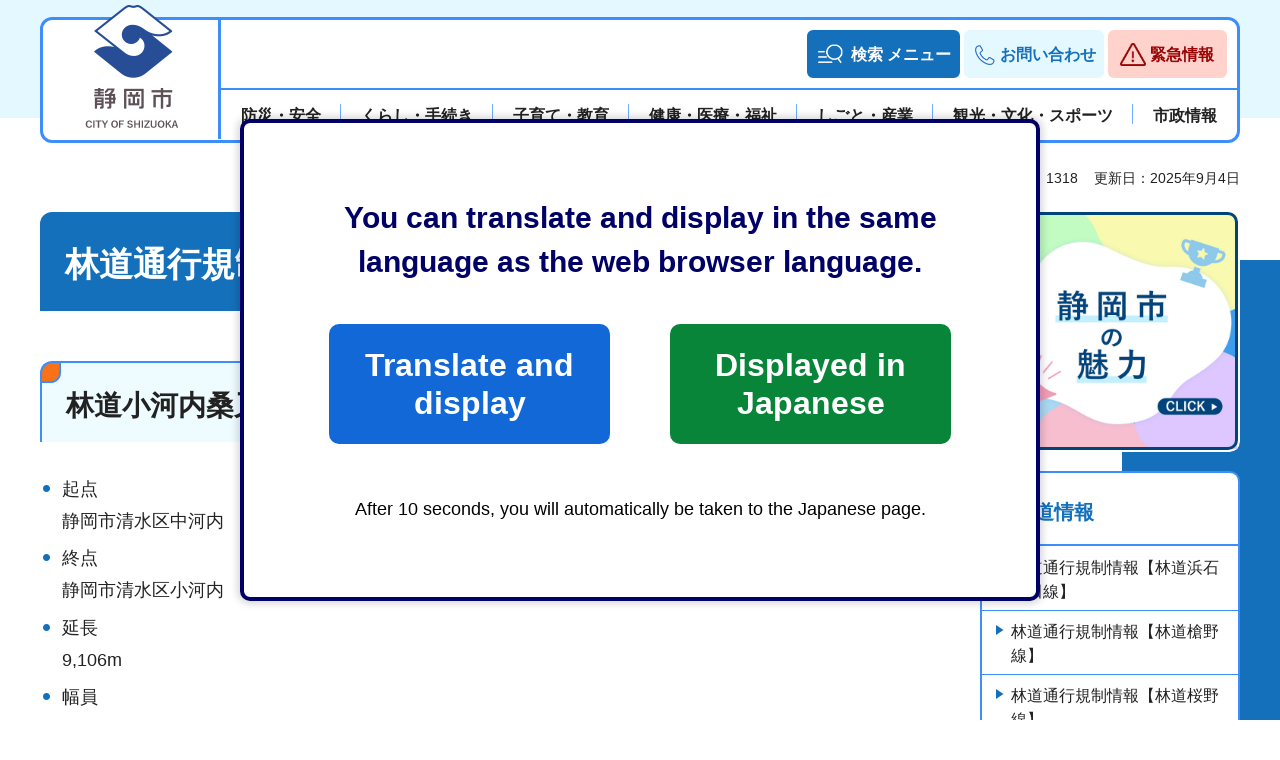

--- FILE ---
content_type: text/html
request_url: https://www.city.shizuoka.lg.jp/s5732/s001322.html
body_size: 5665
content:
<!DOCTYPE html>
<html lang="ja">
<head>
<meta charset="UTF-8">

<title>林道通行規制情報【林道小河内桑又線】：静岡市公式ホームページ</title>
<meta name="keywords" content="静岡市,静岡県,政令指定都市,政令市,観光,日本茶,お茶,緑茶,桜えび,プラモデル,清水港,大道芸,富士山,南アルプス,ライブカメラ,写真,地図,静岡駅,しずおか,シズオカ,shizuoka">
<meta name="description" content="静岡県静岡市（政令指定都市）のウェブサイトです。生活情報・観光情報ほか、住む人にも来る人にも便利な情報を掲載しています。">

<meta property="og:title" content="林道通行規制情報【林道小河内桑又線】">
<meta property="og:type" content="article">
<meta property="og:description" content="静岡県静岡市（政令指定都市）のウェブサイトです。生活情報・観光情報ほか、住む人にも来る人にも便利な情報を掲載しています。">
<meta property="og:url" content="https://www.city.shizuoka.lg.jp/s5732/s001322.html">
<meta property="og:image" content="https://www.city.shizuoka.lg.jp/shared/images/sns/logo.jpg">
<meta property="og:site_name" content="静岡市">
<meta property="og:locale" content="ja_JP">
<meta name="author" content="静岡市">
<meta name="page_id" content="1318">
<meta name="viewport" content="width=device-width, maximum-scale=3.0">
<meta name="format-detection" content="telephone=no">
<link href="/shared/style/default.css" rel="stylesheet" type="text/css" media="all">
<link href="/shared/style/layout.css" rel="stylesheet" type="text/css" media="all">
<link href="/shared/templates/free/style/edit.css" rel="stylesheet" type="text/css" media="all">
<link href="/shared/style/smartphone.css" rel="stylesheet" media="all" type="text/css" class="mc_css">
<link href="/shared/templates/free/style/edit_sp.css" rel="stylesheet" media="all" type="text/css" class="mc_css">
<link href="/shared/images/favicon/favicon.ico" rel="shortcut icon" type="image/vnd.microsoft.icon">
<link href="/shared/images/favicon/apple-touch-icon-precomposed.png" rel="apple-touch-icon-precomposed">
<script src="/shared/js/jquery.js"></script>
<script src="/shared/js/setting.js"></script>


<script src="/shared/js/gtag.js"></script>
<script src="https://tsutaeru.cloud/assets/snippet/js/tsutaeru_mo.js"></script>
<script>
  __tsutaeruMO.init({
    access_token: 'a48a1f33-7035-411e-813f-81a806daf2b9',
	exclusion_class: 'noTTER',
  });
</script>
</head>
<body class="format_free no_javascript">
<script src="/shared/js/init.js"></script>
<div id="tmp_wrapper">
<noscript>
<p>このサイトではJavaScriptを使用したコンテンツ・機能を提供しています。JavaScriptを有効にするとご利用いただけます。</p>
</noscript>
<p><a href="#tmp_honbun" class="skip">本文へスキップします。</a></p>

<header id="tmp_header">
<div class="container">
<div class="header_inner">
<div id="tmp_hlogo">
<p><a href="/index.html"><span>静岡市</span></a></p>
</div>
<div id="tmp_means">
<div class="means_inner">
<div class="frontpager_action">
<div id="tmp_hnavi_s">
<ul>
	<li id="tmp_hnavi_lmenu"><a href="/s009191.html"><span>検索<br>
	メニュー</span></a>
	<div id="tmp_sma_lmenu" class="wrap_sma_sch">
	<div class="container">
	<div class="menu_panel">
	<p class="keyword_ttl">キーワード検索</p>
	<div class="box_search_menu">
	<p lang="en" class="search_ttl">SEARCH MENU</p>
	<div id="tmp_sma_search">
	<div id="tmp_search_input">
	<div class="search_input_inner">
	<div class="search_input search_input_keyword">
	<form action="/p0000010.html" id="tmp_gsearch">
	<div class="wrap_sch_row"><label for="tmp_query">キーワードから探す</label>
	<div class="wrap_sch_box">
	<p class="sch_box"><input id="tmp_query" name="q" size="31" type="text"></p>
	<p class="sch_btn"><input id="tmp_func_sch_btn" name="sa" type="submit" value="検索"></p>
	<p id="tmp_keyword_hidden"><input name="cx" type="hidden" value="000936742355880049335%3Av2rtj7amofe"> <input name="ie" type="hidden" value="UTF-8"> <input name="cof" type="hidden" value="FORID:9"></p>
	</div>
	</div>
	</form>
	</div>
	<div class="search_input search_input_pageid">
	<div id="tmp_gsearch_id">
	<div class="wrap_sch_row"><label for="id_search_txt">ページIDから探す</label>
	<div class="wrap_sch_box">
	<p class="sch_box"><input id="id_search_txt" name="q" size="31" type="text"></p>
	<p class="sch_btn"><input id="id_search_btn" name="sa" type="button" value="検索"></p>
	</div>
	<p class="method_url"><a href="/s009190.html">検索の方法</a></p>
	</div>
	</div>
	</div>
	</div>
	</div>
	</div>
	<div class="popular_info">
	<div class="popular_ttl">
	<p>よく見られている情報</p>
	</div>
	<div class="popular_cnt">
	<ul class="popular_list">
		<li><a href="/kanri/index.html" id="tmp_target_kanri">よく見られている情報</a></li>
	</ul>
	</div>
	</div>
	</div>
	</div>
	<div class="menu_panel">
	<p class="keyword_ttl">便利ガイド</p>
	<div class="box_search_menu">
	<p lang="en" class="living_guide_ttl">LIVING GUIDE</p>
	<div id="tmp_append_guide" class="box_living_guide">
	<ul class="living_list tab_general">
		<li><a href="/p009123.html#tmp_living1" id="tmp_target_benri" class="living_item"><span class="living_img"><img alt="" height="104" src="/shared/images/main/living_icon08.png" width="150"></span> <span class="living_txt"><span>もっと見る</span></span> </a></li>
	</ul>
	</div>
	</div>
	</div>
	<div class="event_button">
	<ul>
		<li><a href="/faq/p009731.html">寄せられた市政へのご意見・ご提案</a></li>
		<li><a href="/p005621.html">施設案内</a></li>
		<li><a href="/cgi-bin/event_cal_multi/calendar.cgi">イベント情報</a></li>
	</ul>
	</div>
	</div>
	<div class="browser_support">
	<div class="container">
	<ul class="setting_list">
		<li><a href="/s009187.html" lang="en" class="link_foreign">Foreign Language</a></li>
		<li><a href="/s009185.html" class="link_fsize">文字サイズ・色合い変更</a></li>
		<li id="tmp_hnavi_furigana" class="ruby"><a href="javascript:void(0);" class="link_furigana"><span>ふりがなON</span></a></li>
	</ul>
	</div>
	</div>
	<p class="close_btn"><a href="javascript:void(0);"><span>閉じる</span></a></p>
	</div>
	</li>
	<li id="tmp_hnavi_mmenu"><a href="/s006625.html"><span>お問い合わせ</span></a></li>
	<li id="tmp_hnavi_rmenu"><a href="/kinkyu/p0000001.html"><span>緊急情報</span></a></li>
</ul>
</div>
</div>
<nav id="tmp_gnavi">
<div id="tmp_gnavi_splide" class="splide gnavi">
<div class="splide__track">
<ul class="splide__list">
	<li class="splide__slide"><a href="/p000113.html"><span>防災・安全</span></a></li>
	<li class="splide__slide"><a href="/p000002.html"><span>くらし・手続き</span></a></li>
	<li class="splide__slide"><a href="/p009268.html"><span>子育て・教育</span></a></li>
	<li class="splide__slide"><a href="/p009290.html"><span>健康・医療・福祉</span></a></li>
	<li class="splide__slide"><a href="/p009299.html"><span>しごと・産業</span></a></li>
	<li class="splide__slide"><a href="/p009300.html"><span>観光・文化・スポーツ</span></a></li>
	<li class="splide__slide"><a href="/p000214.html"><span>市政情報</span></a></li>
</ul>
</div>
</div>
</nav>
</div>
</div>
</div>
</div>
</header>
<div id="tmp_sma_menu">
<div id="tmp_sma_rmenu" class="wrap_sma_sch">
<div class="container">
<div id="tmp_emergency">
<div class="emergency_wrap">
<div class="emergency_head">
<p class="emergency_ttl"><span>緊急情報</span></p>
<p class="close_btn"><a href="javascript:void(0);"><span>閉じる</span></a></p>
</div>
<div class="emergency_cnt">
<div class="portal_wrap">
<div class="disaster_button">
<ul class="disaster_button_list">
	<li><a href="https://portal.bosai.city.shizuoka.jp">静岡市防災ナビ</a></li>
	<li><a href="/s4268/s009071.html">同報無線・防災広報・災害情報</a></li>
</ul>
</div>
<div class="emergency_button">
<ul class="emergency_button_list">
	<li><a href="/kinkyu/p0000001.html">緊急情報一覧</a></li>
	<li><a href="/kinkyu/kinkyu.xml">緊急情報RSS</a></li>
</ul>
</div>
</div>
</div>
</div>
</div>
</div>
</div>
</div>

<main id="tmp_wrap_main" class="column_rnavi">
<div class="container">
<div id="tmp_wrap_custom_update">
<div id="tmp_custom_update">

<p id="tmp_print">印刷</p>
<p id="tmp_page_id">ページID：1318</p>
<p id="tmp_update">更新日：2025年9月4日</p>

</div>
</div>
<div id="tmp_main">
<div class="wrap_col_main">
<div class="col_main">
<p id="tmp_honbun" class="skip">ここから本文です。</p>


<div id="tmp_contents">
<h1>林道通行規制情報【林道小河内桑又線】</h1>
<h2>林道小河内桑又線</h2>
<ul>
	<li>起点<br>
	静岡市清水区中河内</li>
	<li>終点<br>
	静岡市清水区小河内</li>
	<li>延長<br>
	9,106m</li>
	<li>幅員<br>
	4.0m</li>
	<li>制限速度<br>
	時速20km</li>
</ul>
<h2><strong>通行規制の内容【2025年8月27日現在】</strong></h2>
<ul>
	<li><strong>気象・林道状況による規制</strong><br>
	<strong>-</strong></li>
	<li><strong>工事による規制</strong><br>
	<strong>-</strong></li>
	<li><strong>冬期閉鎖期間</strong><br>
	<strong>-</strong></li>
	<li><strong>その他</strong><br>
	<strong>-<br>
	<img alt="小河内桑又線地図" height="1698" src="/images/1318/17_kogouchikamatachizu2.jpg" width="1200"></strong></li>
</ul>



</div>
<div id="tmp_inquiry">
<div id="tmp_inquiry_ttl">
<h2>お問い合わせ</h2>
</div>
<div id="tmp_inquiry_cnt">
<form method="post" action="https://www.city.shizuoka.lg.jp/cgi-bin/faq/form.cgi">
<div class="inquiry_parts">
<p>
環境局森林経営管理課林道係</p>
<p>葵区追手町5-1　静岡庁舎新館13階</p>
<p>電話番号：054-221-1628</p>
<p>ファックス番号：054-221-5035</p>
<p class="inquiry_btn"><input type="submit" value="お問い合わせフォーム" title="お問い合わせフォーム"></p>
</div>
<p>
<input type="hidden" name="code" value="090090050">
<input type="hidden" name="dept" value="9504:8591:8674:9089:9421:8674:9089:5271:8176:8674:9587:10002:3777:9504:8591:8674:10085:9670:9172:8840:8010:3777:8923:8508:3777:8757:9255">
<input type="hidden" name="page" value="/s5732/s001322.html">
<input type="hidden" name="page_id" value="1318">
<input type="hidden" name="page_title" value="林道通行規制情報【林道小河内桑又線】">
<input type="hidden" name="ENQ_RETURN_MAIL_SEND_FLG" value="1">
<input type="hidden" name="publish_ssl_flg" value="1">
</p>
</form>
</div>
</div>

<div id="tmp_feedback">
<div id="tmp_feedback_ttl">
<h2>より良いウェブサイトにするためにみなさまのご意見をお聞かせください</h2>
</div>
<div id="tmp_feedback_cnt">
<form action="/cgi-bin/feedback/feedback.cgi" id="feedback" method="post">
<p><input name="page_id" type="hidden" value="1318"><input name="page_title" type="hidden" value="林道通行規制情報【林道小河内桑又線】"><input name="page_url" type="hidden" value="https://www.city.shizuoka.lg.jp/s5732/s001322.html"><input name="item_cnt" type="hidden" value="2"></p>
<fieldset><legend>このページの情報は役に立ちましたか？ </legend>
<p><input id="que1_1" name="item_1" type="radio" value="役に立った"><label for="que1_1">1：役に立った</label></p>
<p><input id="que1_2" name="item_1" type="radio" value="ふつう"><label for="que1_2">2：ふつう</label></p>
<p><input id="que1_3" name="item_1" type="radio" value="役に立たなかった"><label for="que1_3">3：役に立たなかった</label></p>
<p><input name="label_1" type="hidden" value="質問：このページの情報は役に立ちましたか？"><input name="nes_1" type="hidden" value="1"><input name="img_1" type="hidden"><input name="img_alt_1" type="hidden"><input name="mail_1" type="hidden" value="0"></p>
</fieldset>
<fieldset><legend>このページの情報は見つけやすかったですか？ </legend>
<p><input id="que2_1" name="item_2" type="radio" value="見つけやすかった"><label for="que2_1">1：見つけやすかった</label></p>
<p><input id="que2_2" name="item_2" type="radio" value="ふつう"><label for="que2_2">2：ふつう</label></p>
<p><input id="que2_3" name="item_2" type="radio" value="見つけにくかった"><label for="que2_3">3：見つけにくかった</label></p>
<p><input name="label_2" type="hidden" value="質問：このページの情報は見つけやすかったですか？"><input name="nes_2" type="hidden" value="1"><input name="img_2" type="hidden"><input name="img_alt_2" type="hidden"><input name="mail_2" type="hidden" value="0"></p>
</fieldset>
<p class="submit"><input title="送信" type="submit" value="送信"></p>
</form>
</div>
</div>

</div>
</div>
<div class="wrap_col_rgt_navi">
<div class="col_rgt_navi">

<div id="tmp_banner_myrioku"></div>
<div id="tmp_rnavi">
<div id="tmp_rnavi_ttl">
<h2><a href="/s5732/s001310.html">林道情報</a></h2>
</div>
<div id="tmp_rnavi_cnt">
<ul>
<li><a href="/s5732/s001326.html">林道通行規制情報【林道浜石池田線】</a></li>
<li><a href="/s5732/utsugino.html">林道通行規制情報【林道槍野線】</a></li>
<li><a href="/s5732/sakurano.html">林道通行規制情報【林道桜野線】</a></li>
<li><a href="/s5732/mizumishikisinma.html">林道通行規制情報【林道水見色新間線】</a></li>
<li><a href="/s5732/udosawa.html">林道通行規制情報【林道有渡沢線】</a></li>
<li><a href="/s5732/s001311.html">林道通行規制情報【林道井川雨畑線】</a></li>
<li><a href="/s5732/s001312.html">林道通行規制情報【林道小河内川線】</a></li>
<li><a href="/s5732/s001313.html">林道通行規制情報【林道勘行峰線】</a></li>
<li><a href="/s5732/motozawakanaishi.html">林道通行規制情報【林道元沢金石線】</a></li>
<li><a href="/s5732/s001314.html">林道通行規制情報【林道炭焼平山線】</a></li>
<li><a href="/s5732/s001316.html">林道通行規制情報【林道豊岡梅ヶ島線】</a></li>
<li><a href="/s5732/s001318.html">林道通行規制情報【林道樫ノ木峠線】</a></li>
<li><a href="/s5732/s001320.html">林道通行規制情報【林道竹ノ沢線】</a></li>
<li><a href="/s5732/s001322.html">林道通行規制情報【林道小河内桑又線】</a></li>
<li><a href="/s5732/s001323.html">林道通行規制情報【林道東俣線】</a></li>
<li><a href="/s5732/s001324.html">林道通行規制情報【林道善福寺線】</a></li>
<li><a href="/s5732/s001325.html">林道通行規制情報【林道影山線】</a></li>
<li><a href="/s5732/s001315.html">林道通行規制情報【林道高山線】</a></li>
</ul>
</div>
</div>
<div id="tmp_rnavi_recommend">
<div id="tmp_rnavi_recommend_ttl">
<h2>こちらの記事も読まれています。</h2>
</div>
<div id="tmp_rnavi_recommend_cnt"><script src="/shared/system/js/recommend/recommend.js"></script></div>
</div>
<div class="rnavi_living_guide"></div>

</div>
</div>
</div>
</div>
</main>
<div id="tmp_pankuzu">
<div class="container">
<p><a href="/index.html">静岡市トップページ</a> &gt; <a href="/p000002.html">くらし・手続き</a> &gt; <a href="/p000142.html">道路・交通・自転車</a> &gt; <a href="/p000144.html">道路・橋りょう</a> &gt; <a href="/p005544.html">道路規制情報</a> &gt; <a href="/p005546.html">林道規制</a> &gt; <a href="/s5732/s001310.html">林道情報</a> &gt; 林道通行規制情報【林道小河内桑又線】</p>
</div>
</div>

<footer id="tmp_footer">
<div class="pnavi">
<div class="container">
<p class="ptop"><a href="#tmp_header">ページの先頭へ戻る</a></p>
</div>
</div>
<div class="footer_cnt">
<div class="container">
<div class="footer_main">
<div class="footer_info">
<ul class="fnavi">
	<li><a href="/p009351.html">このウェブサイトについて</a></li>
	<li><a href="/s009072.html">著作権・リンク</a></li>
	<li><a href="/s008994.html">ウェブアクセシビリティ方針</a></li>
	<li><a href="/s006643.html">セキュリティポリシー</a></li>
	<li><a href="/s009191.html">サイトマップ</a></li>
</ul>
<div class="footer_heading">
<p class="footer_logo"><span>静岡市</span></p>
<p class="corporate_number">法人番号：8000020221007</p>
</div>
<div class="footer_address">
<address>
<p>開庁時間：月曜日から金曜日の8時30分から17時15分まで</p>
<p>閉庁日：土曜日、日曜日、祝休日及び12月29日から翌年1月3日</p>
<p>住所：420-8602　静岡県静岡市葵区追手町5番1号</p>
<p>電話番号：054-254-2111</p>
</address>
</div>
</div>
<div class="footer_office">
<div class="footer_btn">
<ul>
	<li><a href="/p009305.html"><span>組織・連絡先</span></a></li>
	<li><a href="/s006303.html"><span>アクセス</span></a></li>
</ul>
</div>
<div class="office_ward">
<div class="office_ward_ttl">
<p>区役所案内</p>
</div>
<div class="office_ward_cnt">
<ul class="office_action">
	<li><a href="/p009751.html" class="link_aoi_ward">葵区</a></li>
	<li><a href="/p009752.html" class="link_suruga_ward">駿河区</a></li>
	<li><a href="/p009753.html" class="link_shimizu_ward">清水区</a></li>
</ul>
</div>
</div>
<div class="trouble_info">
<div class="trouble_info_ttl">
<p>困ったときは</p>
</div>
<div class="trouble_info_cnt">
<div class="trouble_media">
<p><span>静岡市</span>コールセンター</p>
</div>
<div class="trouble_holiday">
<p class="num_phone">054-200-4894</p>
<p class="holiday_para">平日：8時から20時</p>
<p class="holiday_para">土日祝/年末年始：8時から17時</p>
</div>
</div>
</div>
</div>
</div>
</div>
</div>
<div class="copyright_wrap">
<p lang="en" class="copyright">Copyright &copy; City of Shizuoka All Rights Reserved.</p>
</div>
</footer>

</div>
<script src="/shared/js/function.js"></script>
<script src="/shared/js/splide_min.js"></script>
<script src="/shared/js/main.js"></script>
<script src="/shared/system/js/path_info/path_info.js"></script>
<script type="text/javascript" src="/_Incapsula_Resource?SWJIYLWA=719d34d31c8e3a6e6fffd425f7e032f3&ns=1&cb=1216976891" async></script></body>
</html>


--- FILE ---
content_type: text/css
request_url: https://www.city.shizuoka.lg.jp/shared/style/layout.css
body_size: 19136
content:
@charset "utf-8";

/* ==================================================
Setting by CMS sheets
================================================== */

body,
input,
select,
textarea {
	font-family:"游ゴシック", YuGothic, "游ゴシック体", "ヒラギノ角ゴ Pro W3", "メイリオ", sans-serif;
	font-weight:500;
}

body #tmp_contents p em {
	font-family: "ＭＳ ゴシック", "MS Gothic", "Osaka－等幅", Osaka-mono, monospace;
	font-size: 105%;
}

a:link,
a:active,
a:visited {
	color: #1570bb;
}

a:hover,
a:focus {
	text-decoration:none;
}

body {
	font-size: 112.5%;
	color: #222222;
}


/* Styles
================================================== */


/* text */

.txt_red {
	color: #d11818;
	/* Setting by CMS sheets */
}

.txt_green {
	color: #0f614f;
	/* Setting by CMS sheets */
}

.txt_big {
	font-size:133.33%; /* 24px */
}
.txt_small {
	font-size:77.78%; /* 14px */
}

/* bgcolor */

td.bg_red,
th.bg_red {
	color: inherit;
	background-color: #FCECEC;
	/* Setting by CMS sheets */
}

td.bg_yellow,
th.bg_yellow {
	color: inherit;
	background-color: #FBFBDF;
	/* Setting by CMS sheets */
}

td.bg_blue,
th.bg_blue {
	color: inherit;
	background-color: #EBF9FC;
	/* Setting by CMS sheets */
}

td.bg_gray,
th.bg_gray {
	color: inherit;
	background-color: #E9E9E9;
	/* Setting by CMS sheets */
}

td.bg_green,
th.bg_green {
	color: inherit;
	background-color: #EDFBEE;
	/* Setting by CMS sheets */
}

td.bg_purple,
th.bg_purple {
	color: inherit;
	background-color: #EDE9FA;
	/* Setting by CMS sheets */
}


/* ▲▲▲▲▲▲▲▲▲▲▲▲▲▲▲▲▲▲▲▲▲▲▲▲▲ */


/* ==================================================
Base-Layout
================================================== */
#tmp_wrapper {
	position: relative;
	top: 0;
	min-width: 1440px;
	margin: 0 auto;
}

.container:before,
.container:after {
	content: '';
	display: table;
}

.container:after {
	clear: both;
}

.container {
	width: 1220px;
	padding: 0 10px;
	margin: 0 auto;
}
#tmp_wrap_main {
	padding:49px 0 0;
}
#tmp_contents {
	padding:0 0 40px;
}
#tmp_contents img {
	max-width:100%;
	height:auto;
}
/* format カラムのレイアウトのbaseロジック
================================================== */
.wrap_col_rgt_navi {
	float: right;
}
.column_rnavi .wrap_col_main {
	width: 100%;
	float: left;
}
/* free
================================================== */
.format_free .wrap_col_rgt_navi {
	width: 260px;
}
.format_free .column_rnavi .wrap_col_main {
	margin-right: -300px;
}
.format_free .column_rnavi .col_main {
	margin-right: 300px;
}
/* header
================================================== */
#tmp_header{
	position: relative;
	padding-top: 17px;
}
.format_top #tmp_header.special_bg {
	color: #222222;
	background-color: #ffe8c7;
}
.format_free #tmp_header:before{
	content: '';
	position: absolute;
	left: 0;
	top: 0;
	right: 0;
	z-index: -1;
	height: 118px;
	color: #222222;
	background-color: #e4f8ff;
}
.format_free .custom_lmenu #tmp_header:before,
.format_top .custom_lmenu #tmp_header{
	z-index: 800;
	color: #FFFFFF;
	background-color: #1570bb;
}
#tmp_header .container{
	position: relative;
}
#tmp_header .header_inner{
	position: relative;
	z-index: 800;
	margin: 0;
	border: 3px solid #3e8ef9;
	border-radius: 12px;
	color: #222222;
	background-color: #FFFFFF;
}
#tmp_header .header_inner:before,
#tmp_header > .container:before{
	content: '';
	position: absolute;
	z-index: -1;
	width: 11px;
	height: 44px;
	color: inherit;
	background: transparent url(/shared/images/icon/icon-hook.png) no-repeat;
	display: none;
}
#tmp_header .header_inner:before{
	left: 190px;
	bottom: -28px;
}
#tmp_header > .container:before{
	right: 190px;
	bottom: -1px;
}
#tmp_hlogo {
	position: relative;
	z-index: 1;
	top: -15px;
	float: left;
	width: 175px;
	margin-right: -175px;
	margin-bottom:-4px;
}
#tmp_hlogo h1,
#tmp_hlogo p,
#tmp_hlogo p a {
	display: block;
	width: 110px;
	height: 124px;
}
#tmp_hlogo h1,
#tmp_hlogo p {
	position: relative;
	margin: 0 auto;
	color: inherit;
	background: transparent url(/shared/images/header/hlogo.png) no-repeat;
	background-size: 100% auto;
}
#tmp_hlogo h1:after,
#tmp_hlogo p:after{
	content: '';
	position: absolute;
	top: 20px;
	left: 0;
	right: 0;
	bottom: 0;
	z-index: -1;
	color: #222222;
	background-color: #FFFFFF;
}
#tmp_hlogo span {
	display: block;
	width: 110px;
	height: 130px;
	padding:20px;
	position: relative;
	z-index: -1;
	overflow: hidden;
	text-indent: -100%;
}
/* 各区 */
.aoi_ward #tmp_hlogo,
.shimizu_ward #tmp_hlogo,
.surug_ward #tmp_hlogo {
	top: auto;
	padding-top:9px;
}
.aoi_ward #tmp_hlogo h1,
.aoi_ward #tmp_hlogo p,
.aoi_ward #tmp_hlogo p a,
.shimizu_ward #tmp_hlogo h1,
.shimizu_ward #tmp_hlogo p,
.shimizu_ward #tmp_hlogo p a,
.surug_ward #tmp_hlogo h1,
.surug_ward #tmp_hlogo p,
.surug_ward #tmp_hlogo p a {
	height: 100px;
}
.aoi_ward #tmp_hlogo h1,
.aoi_ward #tmp_hlogo p {
	background-image:url(/shared/images/header/hlogo_aoi.jpg);
}
.shimizu_ward #tmp_hlogo h1,
.shimizu_ward #tmp_hlogo p {
	background-image:url(/shared/images/header/hlogo_shimizu.jpg);
}
.surug_ward #tmp_hlogo h1,
.surug_ward #tmp_hlogo p {
	background-image:url(/shared/images/header/hlogo_surug.jpg);
}
.aoi_ward #tmp_hlogo h1:after,
.aoi_ward #tmp_hlogo p:after,
.shimizu_ward #tmp_hlogo h1:after,
.shimizu_ward #tmp_hlogo p:after,
.surug_ward #tmp_hlogo h1:after,
.surug_ward #tmp_hlogo p:after {
	display:none;
}
.aoi_ward #tmp_hlogo span,
.shimizu_ward #tmp_hlogo span,
.surug_ward #tmp_hlogo span {
	padding:0;
	height: 100px;
}
/* frontpager_action */
#tmp_header .frontpager_action{
	padding: 10px 10px 10px 0;
	border-radius: 0 12px 0 0;
	display: flex;
	justify-content: flex-end;
}
.format_top #tmp_header .frontpager_action #tmp_sma_moderation {
	margin-right: auto;
	justify-content: space-between;
}
.portlet_switching{
	position: relative;
	margin: 0 16px;
	min-width: 468px;
	float: left;
}
.portlet_switching .portlet_switching_inner{
	padding: 2px;
	display: flex;
	border: 2px solid #c4e4ef;
	border-radius: 50px;
	align-items: center;
	justify-content: flex-end;
}
.switching_name{
	padding: 3px 0 0;
	margin-right: 10px;
	font-weight: bold;
	min-width: 111px;
	max-width: 140px;
	font-size: 88.9%;
}
.portlet_switching .switching_label{
	position: relative;
	margin-left: 15px;
	padding: 8px 15px 6px 29px;
	margin-right: 10px;
	min-height: 39px;
	font-size: 88.9%;
	color: #1570bb;
	background: #FFFFFF url(/shared/images/icon/icon_map.png) no-repeat;
	font-weight: bold;
	max-width: 208px;
}
.aoi_ward .portlet_switching .switching_label{
	background: #FFFFFF url(/shared/images/icon/icon_map_aoi.png) no-repeat;
}
.surug_ward .portlet_switching .switching_label{
	background: #FFFFFF url(/shared/images/icon/icon_map_surug.png) no-repeat;
}
.shimizu_ward .portlet_switching .switching_label{
	background: #FFFFFF url(/shared/images/icon/icon_map_shimizu.png) no-repeat;
}
.portlet_switching .switching_label:after{
	position: absolute;
	top: 50%;
	right: 0;
	margin-top: -22px;
	content: '';
	width: 13px;
	height: 44px;
	z-index: 0;
	color: inherit;
	background: transparent url(/shared/images/icon/bg_breakcrum.png) left center no-repeat;
}

#tmp_close_trigger{
	display: none;
	position: absolute;
	top: 0;
	left: 0;
	right: 0;
	bottom: 0;
	font-size: 111.1%;
	font-weight: bold;
	border-radius: 25px 25px 0 0;
}
#tmp_close_trigger a{
	position: relative;
	padding: 12px 8px 3px 44px;
	border-radius: 25px 25px 0 0;
	display: block;
	text-align: center;
	color: #FFFFFF;
	background-color: #1570bb;
	text-decoration: none;
	border: 2px solid #1570bb;
	border-bottom: 0;
}
@media screen and (-webkit-min-device-pixel-ratio:0) {
	#tmp_close_trigger a:focus{
		outline-color: #000000;
		outline-offset: 0;
		outline-style: auto;
		outline-width: 5px;
	}
}
#tmp_close_trigger a span{
	padding-left: 30px;
	min-height: 28px;
	display: inline-block;
	color: inherit;
	background: transparent url(/shared/images/icon/icon_close_nav.png) no-repeat left center;
	background-size: 17px auto;

}
#tmp_close_trigger a:after{
	position: absolute;
	left: -2px;
	bottom: -4px;
	right: -2px;
	content: '';
	color: #FFFFFF;
	background-color: #1570bb;
	height: 7px;
}
.moderation_nav{
	border-radius: 0 50px 50px 0;
}
.moderation_nav > a{
	padding: 6px 10px 4px;
	display: inline-block;
	color: #FFFFFF;
	background-color: #1570bb;
	border: 2px solid #1570bb;
	min-width: 107px;
	font-size: 88.9%;
	border-radius: 50px;
	text-align: center;
	font-weight: bold;
	text-decoration: none;
	vertical-align: top;
}
.moderation_nav > a:hover{
	color: #1570bb;
	background-color: #ffffff;
}
.moderation_nav > a:hover{
	text-decoration: underline;
}
.moderation_nav > a.active{
	position: absolute;
	top: 0;
	left: 0;
	right: 0;
	bottom: -6px;
	padding: 12px 8px 3px 44px;
	display: block;
	font-size: 111.1%;
	font-weight: bold;
	border-radius: 25px 25px 0 0;
	text-align: center;
	color: #FFFFFF;
	background-color: #1570bb;
	text-decoration: none;
	border: 2px solid #1570bb;
	border-bottom: 0;
}
.moderation_nav > a.active span{
	padding-left: 30px;
	min-height: 28px;
	display: inline-block;
	color: inherit;
	background: transparent url(/shared/images/icon/icon_close_nav.png) no-repeat left center;
	background-size: 17px auto;
}
#tmp_hnavi_s{
	float: right;
}
.format_top #tmp_hnavi_s {
	margin-top: 10px;
}
#tmp_hnavi_s ul{
	list-style: none;
	padding: 0;
}
#tmp_hnavi_s > ul > li{
	margin-left: 4px;
	float: left;
}
#tmp_hnavi_lmenu > a,
#tmp_hnavi_mmenu > a,
#tmp_hnavi_rmenu > a{
	display: inline-block;
	border-radius: 6px;
	font-size: 88.9%;
	font-weight: bold;
	text-decoration: none;
}
#tmp_hnavi_lmenu > a{
	padding: 8px 6px 9px 8px;
	min-width: 150px;
	border: 3px solid #1570bb;
	color: #FFFFFF;
	background-color: #1570bb;

}
#tmp_hnavi_lmenu > a span{
	padding: 3px 0 0 33px;
	min-height: 25px;
	text-align: center;
	color: inherit;
	background: transparent url(/shared/images/icon/icon_search.png) no-repeat left center;
	background-size: 25px auto;
	display: inline-block;
}
#tmp_hnavi_lmenu > a span br{
	display: none;
}
#tmp_hnavi_lmenu > a.active{
	text-align: center;
}
#tmp_hnavi_lmenu > a.active span{
	padding-left: 25px;
	background: transparent url(/shared/images/icon/icon_close_nav.png) no-repeat left center;
	background-size: 15px auto;
}
#tmp_hnavi_lmenu > a.active:hover{
	color: #FFFFFF;
	background-color: #1570bb;
}
#tmp_hnavi_lmenu > a.active span,
#tmp_hnavi_lmenu > a.active:hover span{
	color: #FFFFFF;
	padding-left: 25px;
	background: transparent url(/shared/images/icon/icon_close_nav.png) no-repeat left center;
	background-size: 15px auto;
}
#tmp_hnavi_lmenu > a:hover{
	text-decoration: underline;
	color: #1570bb;
	background-color: #FFFFFF;
}
#tmp_hnavi_lmenu > a:hover span{
	text-decoration: underline;
	color: #1570bb;
	background: transparent url(/shared/images/icon/icon_search_hvr.png) no-repeat left center;
	background-size: 25px auto;
}
/* sp_menu
================================================== */
.custom_lmenu {
	position:relative;
	width: 100%;
	min-height: 100%;
	z-index: 800;
	background: #ffffff;
	color: #222222;
}
.custom_lmenu#tmp_wrapper:after{
	position: absolute;
	top: 0;
	left: 0;
	right: 0;
	z-index: 700;
	height: 200px;
	content: '';
	color: #FFFFFF;
	background-color: #1570bb;
}
#tmp_wrapper:before{
	position: absolute;
	top: 0;
	left: 0;
	right: 0;
	height: 200px;
	z-index: -1;
	content: '';
	color: #222222;
	background-color: #e4f8ff;
}
#tmp_wrapper.aoi_ward:before {
	background-color: #dbffe1;
}
#tmp_wrapper.surug_ward:before {
	background-color: #fae9dd;
}
#tmp_wrapper.shimizu_ward:before {
	background-color: #e4fffa;
}
.format_top #tmp_wrapper:before,
.format_top .custom_rmenu#tmp_wrapper:before{
	height: 410px;
}
.format_free #tmp_wrapper:before{
	height: 118px;
}
.custom_special #tmp_wrapper:before{
	background-color: #ffe8c7 !important;
	height: 410px;
}
.custom_lmenu#tmp_wrapper:before,
.format_free .custom_lmenu#tmp_wrapper:before {
	content: "";
	min-height: 100%;
	height: 100%;
	width: 100%;
	position: absolute;
	top: 0;
	left: 0;
	z-index: 699;
	display: block;
	background-color: rgba(0,0,0,0.5) !important;
}
#tmp_sma_lmenu{
	position: absolute;
	top: calc(100% + 5px);
	left: 0;
	right: 0;
	color: #FFFFFF;
	background-color: #1570bb;
}
#tmp_hnavi_mmenu > a{
	padding: 11px 5px 9px 8px;
	border: 3px solid #E4F8FF;
	color: #1570bb;
	background-color: #E4F8FF;
}
#tmp_hnavi_mmenu > a span{
	padding-left: 25px;
	color: inherit;
	background: transparent url(/shared/images/icon/icon_phone.png) no-repeat 0 center;
	background-size: 20px auto;
	display: inline-block;
	min-height: 22px;
}
#tmp_hnavi_mmenu > a:hover{
	color: #0c68b3;
	background-color: #FFFFFF;
	border-color: #1570bb;
}
#tmp_hnavi_mmenu > a:hover span{
	text-decoration: underline;
}
#tmp_hnavi_rmenu > a{
	padding: 10px 5px 9px 9px;
	border: 3px solid #ffd3cc;
	color: #990404;
	background-color: #ffd3cc;
	background-size: 26px auto;
	min-width: 119px;
}
#tmp_hnavi_rmenu > a span{
	padding: 1px 0 0 30px;
	min-height: 23px;
	display: inline-block;
	color: inherit;
	background: transparent url(/shared/images/icon/icon_emergency.png) no-repeat left center;
	background-size: 26px auto;
}
#tmp_hnavi_rmenu > a.active{
	text-align: center;
}
#tmp_hnavi_rmenu > a.active span{
	padding-left: 29px;
	background: transparent url(/shared/images/icon/icon_close_emer.png) no-repeat left center;
	background-size: 21px auto;
}
#tmp_hnavi_rmenu > a:hover span{
	text-decoration: underline;
}
#tmp_sma_rmenu{
	top: 100%;
	display: none;
	color: #222222;
	background-color: #fbc2b9;
}
#tmp_hnavi_rmenu > a:hover,
#tmp_hnavi_rmenu > a.active{
	color: #990404;
	background-color: #FFFFFF;
	border-color: #c11111;
}
#tmp_hnavi_s > ul > li > a:hover,
#tmp_hnavi_s > ul > li > a:focus{
	text-decoration: underline;
}
#tmp_hnavi_s > ul > li > a,
#tmp_header .moderation_nav a{
	transition: 0.3s color ease-in-out, 0.3s background-color ease-in-out;
}
#tmp_sma_moderation .moderation_wrap{
	color: #FFFFFF;
	background-color: transparent;
	border-radius: 0 0 6px 6px;
}
#tmp_sma_moderation .moderation_inner{
	border-radius: 8px;
	color: #333333;
	background-color: #FFFFFF;
}
#tmp_sma_moderation .entire_area_note,
#tmp_sma_moderation .display_method,
#tmp_sma_moderation .switch_display{
	float: left;
}
#tmp_sma_moderation .entire_area_note{
	position: relative;
	padding-right: 15px;
	width: 32.3%;
}
#tmp_sma_moderation .entire_area_note:before{
	content: '';
	position: absolute;
	left: -2px;
	top: -30px;
	width: 80px;
	height: 120px;
	color: inherit;
	background: transparent url(/shared/images/icon/icon_map_menu.png) no-repeat;
}
#tmp_sma_moderation .entire_area_note p{
	padding: 8px 10px 10px 91px;
	font-weight: bold;
	font-size: 88.9%;
}
#tmp_sma_moderation .entire_area_note p span{
	color: #1570bb;
}
#tmp_sma_moderation .display_method{
	padding-right: 4px;
	width: 430px;
	padding-left: 9px;
}
#tmp_sma_moderation .switch_display{
	padding: 0 0 0 5px;
}
#tmp_sma_moderation .close_btn{
	display: none;
}
#tmp_sma_moderation .close_btn a{
	padding: 15px 10px 13px;
	display: block;
	font-size: 100%;
	font-weight: bold;
	color: #FFFFFF;
	background-color: #1570bb;
	text-decoration: none;
	text-align: center;
	border: 1px solid #1570bb;
}
#tmp_sma_moderation .close_btn a span{
	padding-left: 25px;
	min-height: 18px;
	color: inherit;
	background: transparent url(/shared/images/icon/icon_close_nav.png) no-repeat left center;
	background-size: 16px auto;

}
#tmp_sma_moderation .display_method .method_ttl{
	position: relative;
	padding-left: 6px;
	margin-bottom: 1px;
	font-size: 88.9%;
	font-weight: bold;
	color: #333333;
	background-color: #FFFFFF;
	text-align: left;
}
#tmp_sma_moderation .display_method .method_ttl br {
	display: none;
}
/* #tmp_sma_moderation .display_method .method_ttl:before{
	position: absolute;
	left: 0;
	top: 4px;
	content: '';
	width: 4px;
	height: 24px;
	color: #FFFFFF;
	background: #1570bb url(/shared/images/icon/icon_map_menu.png) no-repeat;
} */
#tmp_sma_moderation .display_method .switch_select_display{
	list-style: none;
	padding: 0;
	margin: 0 -6px;
}
#tmp_sma_moderation .display_method .switch_select_display li{
	padding: 0 6px;
	float: left;
	width: 25%;
}
#tmp_sma_moderation .display_method .switch_select_display li:nth-child(4n){
	clear: right;
}
#tmp_sma_moderation .display_method .switch_select_display li:nth-child(4n+1){
	clear: left;
}
#tmp_sma_moderation .display_method .switch_select_display li a{
	position: relative;
	padding: 3px 10px 3px;
	font-size: 88.9%;
	border-radius: 50px;
	text-decoration: none;
	display: block;
	text-align: center;
	font-weight: bold;
	color: #222222;
}
#tmp_sma_moderation .display_method .switch_select_display li a:hover,
#tmp_sma_moderation .display_method .switch_select_display li a:focus{
	text-decoration: underline;
}
#tmp_sma_moderation .display_method .switch_select_display li a:before{
	position: relative;
	top: -2px;
	margin-right: 4px;
	display: inline-block;
	vertical-align: middle;
	content: '';
	width: 9px;
	height: 12px;
	color: inherit;
}
#tmp_sma_moderation .display_method .switch_select_display li a#tmp_entire_area{
	font-weight: bold;
	color: #222222;
	background-color: #FFFFFF;
	border: 3px solid #fec22e;
}
#tmp_sma_moderation .display_method .switch_select_display li a#tmp_entire_area.active_this{
	font-weight: 500;
	color: #666666;
	background-color: #fff5cd;
	border-color: #fff5cd;
}
#tmp_sma_moderation .display_method .switch_select_display li a#tmp_entire_area:before{
	background: transparent url(/shared/images/icon/entire_arrow.png) no-repeat;
	background-size: 100% auto;
}
#tmp_sma_moderation .display_method .switch_select_display li a#tmp_entire_area.active_this:before{
	display: none;
}
#tmp_sma_moderation .display_method .switch_select_display li a#tmp_entire_area:hover,
#tmp_sma_moderation .display_method .switch_select_display li a#tmp_entire_area:focus,
#tmp_sma_moderation .display_method .switch_select_display li a#tmp_entire_area.selected{
	background-color: #fff5cd;
}
#tmp_sma_moderation .display_method .switch_select_display li a#tmp_aoi_ward{
	font-weight: bold;
	background-color: #FFFFFF;
	border: 3px solid #80d68f;
}
#tmp_sma_moderation .display_method .switch_select_display li a#tmp_aoi_ward.active_this{
	font-weight: 500;
	color: #666666;
	background-color: #d5fbdb;
	border-color: #d5fbdb;
}
#tmp_sma_moderation .display_method .switch_select_display li a#tmp_aoi_ward.active_this:before{
	display: none;
}
#tmp_sma_moderation .display_method .switch_select_display li a#tmp_aoi_ward:hover,
#tmp_sma_moderation .display_method .switch_select_display li a#tmp_aoi_ward:focus,
#tmp_sma_moderation .display_method .switch_select_display li a#tmp_aoi_ward.selected {
	background-color: #e4ffe9;
}
#tmp_sma_moderation .display_method .switch_select_display li a#tmp_aoi_ward.active_this:hover,
#tmp_sma_moderation .display_method .switch_select_display li a#tmp_aoi_ward.active_this:focus{
	background-color: #d5fbdb;
}
#tmp_sma_moderation .display_method .switch_select_display li a#tmp_aoi_ward:before{
	background: transparent url(/shared/images/icon/aoi_arrow.png) no-repeat;
	background-size: 100% auto;
}
#tmp_sma_moderation .display_method .switch_select_display li a#tmp_surug_ward{
	background-color: #FFFFFF;
	border: 3px solid #eb8b97;
}
#tmp_sma_moderation .display_method .switch_select_display li a#tmp_surug_ward.active_this{
	font-weight: 500;
	color: #666666;
	background-color: #fae3e6;
	border-color: #fae3e6;
}
#tmp_sma_moderation .display_method .switch_select_display li a#tmp_surug_ward.active_this:before{
	display: none;
}
#tmp_sma_moderation .display_method .switch_select_display li a#tmp_surug_ward:hover,
#tmp_sma_moderation .display_method .switch_select_display li a#tmp_surug_ward:focus,
#tmp_sma_moderation .display_method .switch_select_display li a#tmp_surug_ward.selected {
	background-color: #fae3e6;
}
#tmp_sma_moderation .display_method .switch_select_display li a#tmp_surug_ward:before{
	background: transparent url(/shared/images/icon/suruga_arrow.png) no-repeat;
	background-size: 100% auto;
}
#tmp_sma_moderation .display_method .switch_select_display li a#tmp_shimizu_ward{
	background-color: #FFFFFF;
	border: 3px solid #aad7eb;
}
#tmp_sma_moderation .display_method .switch_select_display li a#tmp_shimizu_ward.active_this{
	font-weight: 500;
	color: #666666;
	background-color: #e0f6ff;
	border-color: #e0f6ff;
}
#tmp_sma_moderation .display_method .switch_select_display li a#tmp_shimizu_ward.active_this:before{
	display: none;
}
#tmp_sma_moderation .display_method .switch_select_display li a#tmp_shimizu_ward:hover,
#tmp_sma_moderation .display_method .switch_select_display li a#tmp_shimizu_ward:focus,
#tmp_sma_moderation .display_method .switch_select_display li a#tmp_shimizu_ward.selected {
	background-color: #e0f6ff;
}
#tmp_sma_moderation .display_method .switch_select_display li a#tmp_shimizu_ward:before{
	background: transparent url(/shared/images/icon/shimizu_arrow.png) no-repeat;
	background-size: 100% auto;
}
#tmp_sma_moderation .switch_display .switch_display_btn{
	padding: 9px 9px 6px 45px;
	display: block;
	background: #ffffff url(/shared/images/icon/icon_map_menu.png) no-repeat 7px center;
	background-size: 35px auto;
	border-right: 2px solid #3e8ef9;
	font-weight: bold;
	color: #1570bb;
	text-decoration: none;
	width: 100%;
	text-align: left;
	font-size: 89%;
	line-height: 1.3;
}

/*menu_panel*/
#tmp_sma_lmenu .menu_panel{
	padding: 26px 0 4px;
}
#tmp_sma_lmenu .menu_panel .keyword_ttl{
	margin-bottom: 24px;
	text-align: center;
	font-size: 177.7%;
	font-weight: bold;
}
#tmp_sma_lmenu .menu_panel:nth-child(2) .keyword_ttl{
	margin-bottom: 32px;
}
#tmp_sma_lmenu .box_search_menu{
	position: relative;
	padding: 39px 20px 14px;
	border: 6px solid #3e8ef9;
	color: #222222;
	background-color: #FFFFFF;
}
#tmp_sma_lmenu .box_search_menu .living_list{
	margin: 0 -4px 16px -5px;
}
#tmp_sma_lmenu .box_search_menu .living_list li{
	padding: 0 4px 0 5px;
	margin-bottom: 9px;
	width: 12.5%;
}
#tmp_sma_lmenu .box_search_menu a.living_item{
	padding: 15px 5px 8px 10px;
	border-radius: 6px;
	font-size: 100%;
}
#tmp_sma_lmenu .box_search_menu a.living_item .living_txt{
	padding-left: 14px;
	letter-spacing: -1px;
	text-align: center;
	display: block;
}
#tmp_sma_lmenu .box_search_menu a.living_item > span.living_img{
	padding: 0 11px 0 6px;
}
#tmp_sma_lmenu .search_ttl,
#tmp_sma_lmenu .living_guide_ttl{
	position: absolute;
	left: 50%;
	top: -19px;
	transform: translateX(-50%);
	display: inline-block;
	text-indent: -9999em;
	color: inherit;
}
#tmp_sma_lmenu .search_ttl{
	margin-left: 3px;
	width: 156px;
	height: 32px;
	background: transparent url(/shared/images/icon/bg_ttl_search_pc.png) no-repeat;
}
#tmp_sma_lmenu .living_guide_ttl{
	width: 140px;
	height: 32px;
	background: transparent url(/shared/images/icon/bg_ttl_guide_pc.png) no-repeat;
}
#tmp_sma_search{
	margin-bottom: 26px;
}
#tmp_sma_search .search_input_inner{
	margin: 0 -14px;
}
#tmp_sma_search .search_input {
	padding: 0 14px;
	float: left;
	width: 50%;
}
#tmp_sma_search .search_input .method_url{
	padding-top: 14px;
	text-align: right;
	font-size: 88.9%;
}
#tmp_sma_search .search_input .method_url a{
	padding-left: 12px;
	display: inline-block;
	background: transparent url(/shared/images/icon/arrow_blue_icon.png) no-repeat 0 5px;
	background-size: 7px auto;
	text-decoration: none;
	font-weight: bold;
}
#tmp_sma_search .search_input .method_url a:hover,
#tmp_sma_search .search_input .method_url a:focus{
	text-decoration: underline;
}
#tmp_sma_search .wrap_sch_row label{
	margin-bottom: 13px;
	display: block;
	font-size: 122.2%;
	font-weight: bold;
	cursor: pointer;
}
#tmp_sma_search .wrap_sch_box{
	position: relative;
}
#tmp_sma_search .sch_box input{
	padding: 3px 105px 3px 11px;
	width: 100%;
	height: 54px;
	border-radius: 6px;
	border: 2px solid #3e8ef9;
}
#tmp_sma_search .sch_btn{
	position: absolute;
	right: 0;
	top: 0;
	-webkit-border-radius:0 6px 6px 0;
	-moz-border-radius:0 6px 6px 0;
	border-radius: 0 6px 6px 0;
}
#tmp_sma_search .sch_btn input{
	-webkit-border-radius:0 6px 6px 0;
	-moz-border-radius:0 6px 6px 0;
	border-radius: 0 6px 6px 0;
	padding: 0;
	width: 98px;
	height: 54px;
	font-size: 100%;
	font-weight: bold;
	color: #FFFFFF;
	background-color: #1570bb;
	cursor: pointer;
	border: 2px solid #1570bb;
}
#tmp_sma_search .sch_btn input:hover{
	text-decoration: underline;
}
.popular_info .popular_ttl{
	padding: 27px 5px 0 0;
	float: left;
	width: 254px;
	font-size: 122.2%;
	font-weight: bold;
}
.popular_info .popular_cnt{
	overflow: hidden;
}
.popular_info .popular_list{
	list-style: none;
	padding: 0;
	margin: 0;
}
.popular_info .popular_list li{
	padding-bottom: 10px;
	margin-bottom: 13px;
	margin-right: 16px;
	display: inline-block;
	vertical-align: top;
	font-size: 88.9%;
	font-weight: bold;
	border-bottom: 1px solid #3e8ef9;

}
.popular_info .popular_list li a{
	padding-left: 17px;
	color: #1570bb;
	text-decoration: none;
	background: transparent url(/shared/images/icon/arrow_blue_icon.png) no-repeat 4px 3px;
	background-size: 8px auto;
}
.popular_info .popular_list li a:hover,
.popular_info .popular_list li a:focus{
	text-decoration: underline;
}
.event_button{
	margin: 41px 0 34px;
}
.event_button ul{
	list-style: none;
	padding: 0;
	margin: 0 -8px;
}
.event_button ul li{
	padding: 0 8px;
	margin-bottom: 16px;
	float: left;
	width: 33.3333333%;
}
.event_button ul li:nth-child(3n){
	clear: right;
}
.event_button ul li:nth-child(3n+1){
	clear: left;
}
.event_button ul li a{
	padding: 25px 20px 24px 41px;
	border: 3px solid #3e8ef9;
	border-radius: 12px;
	display: block;
	font-weight: bold;
	text-decoration: none;
	color: #222222;
	background: #FFFFFF url(/shared/images/icon/arrow_blue_icon.png) no-repeat 20px center;
	background-size: 10px auto;
}
.event_button ul li a:hover,
.event_button ul li a:focus{
	text-decoration: underline;
}
.browser_support{
	padding: 36px 0 28px;
	color: #1570bb;
	background-color: #effcff;
}
.setting_list{
	list-style: none;
	padding: 0;
	margin: 0 -7px;
}
.setting_list li{
	padding: 0 7px;
	float: left;
	width: 33.333333%;
}
.setting_list li a{
	padding: 2px 10px 18px 36px;
	color: #1570bb;
	background-color: #effcff;
	font-weight: bold;
	display: block;
	min-height: 25px;
	text-decoration: none;
	border-bottom: 1px solid #3e8ef9;
}
.setting_list li a.link_foreign{
	padding-left: 40px;
	background: #effcff url(/shared/images/icon/icon_language.png) no-repeat 2px 5px;
	background-size: 20px auto;
}
.setting_list li a.link_fsize{
	padding-left: 38px;
	background: #effcff url(/shared/images/icon/icon_size.png) no-repeat 2px 4px;
	background-size: 20px auto;
}
.setting_list li a.link_furigana{
	background: #effcff url(/shared/images/icon/icon_furigana_pc.png) no-repeat 1px 4px;
	background-size: 21px auto;
}
.setting_list li.view_pc{
	display: none;
}
.setting_list li a:hover,
.setting_list li a:focus{
	text-decoration: underline;
}
#tmp_sma_lmenu .close_btn a{
	padding: 33px 33px 27px;
	display: block;
	font-size: 88.9%;
	font-weight: bold;
	color: #FFFFFF;
	background-color: #1570bb;
	text-decoration: none;
	text-align: center;
	border: 1px solid #1570bb;
}
#tmp_sma_lmenu .close_btn a span{
	padding-left: 25px;
	min-height: 22px;
	color: inherit;
	background: transparent url(/shared/images/icon/icon_close_nav.png) no-repeat left center;
	background-size: 16px auto;

}
#tmp_sma_lmenu .close_btn a:hover span,
#tmp_sma_lmenu .close_btn a:focus span{
	text-decoration: underline;
}
#tmp_switch_sp_style{
	padding: 15px 10px 17px;
	display: block;
	font-size:300%;
	font-weight: bold;
	color: #FFFFFF;
	background-color: #1570bb;
	text-decoration: none;
	text-align: center;
}
.disp_pc .custom_rmenu#tmp_wrapper:after{
	display: none;
}
/*action*/
.format_top #tmp_wrapper #tmp_sma_lmenu .box_search_menu .tab_general,
.format_free #tmp_wrapper #tmp_sma_lmenu .box_search_menu .tab_general{
	display: flex;
}
/* ==================================================
means
================================================== */
#tmp_means{
	position: relative;
	float: right;
	width: 100%;
	border-radius: 12px
}
#tmp_means .means_inner{
	margin-left: 175px;
	border-left: 3px solid #3e8ef9;
	border-radius: 0 12px 12px 0;
}
/* gnavi
================================================== */
#tmp_gnavi{
	padding: 14px 0 10px;
	border-top: 2px solid #3e8ef9;
	border-radius: 0 0 12px 0;
	color: #222222;
	background-color: #FFFFFF;
}
#tmp_gnavi .splide__track{
	overflow: visible;
}
#tmp_gnavi .splide__list{
	display: flex;
}
#tmp_gnavi .splide__slide{
	min-width: 104px;
	list-style: none;
}
.gnavi {
	color: inherit;
	clear: both;
}

.gnavi ul {
	list-style: none;
}

.gnavi li {
	position: relative;
	float: left;
}
.gnavi li:after{
	position: absolute;
	right: 0;
	top: 0;
	content: '';
	width: 1px;
	height: 20px;
	color: #222222;
	background-color: #70adff;
}
.gnavi li:last-child:after{
	display: none;
}
.gnavi a {
	display: block;
	padding: 1px 20px;
	text-align: center;
	text-decoration: none;
	font-size: 88.9%;
	font-weight: bold;
	color: #222222;
	background-color: #FFFFFF;
}
.gnavi a span{
	position: relative;
	padding-bottom: 1px;
	display: block;
}
.gnavi .active a,
.gnavi a:hover,
.gnavi a:focus {
	text-decoration: none;
}
.gnavi a span:after {
	-webkit-border-radius: 0;
	-moz-border-radius: 0;
	border-radius: 0;
	-webkit-transform: translate3d(0, 0, 0);
	-moz-transform: translate3d(0, 0, 0);
	transform: translate3d(0, 0, 0);
	-webkit-transition: 0.5s cubic-bezier(0.68, -0.55, 0.265, 1.55);
	-moz-transition: 0.5s cubic-bezier(0.68, -0.55, 0.265, 1.55);
	transition: 0.5s cubic-bezier(0.68, -0.55, 0.265, 1.55);
	position: absolute;
	left: 51%;
	right: 51%;
	height: 2px;
	bottom: 0;
	content: "";
	color: #ffffff;
	background-color: #1570bb;
}
.gnavi .active a span:after,
.gnavi a:hover span:after,
.gnavi a:focus span:after {
	left: 0;
	right: 0;
}
#tmp_gnavi .splide__slide{
	min-width: inherit;
}
#tmp_gnavi .splide__track,
.format_free #tmp_gnavi .splide__track {
	padding: 0 !important;
	overflow: hidden;
}
#tmp_gnavi .splide__arrow {
	display: none;
}

/* ptop
================================================== */
.ptop {
	text-align:right;
	clear:both;
}
/* pnavi
================================================== */
.pnavi{
	position: relative;
}
.pnavi::before {
	position: absolute;
	left: 0;
	right: 0;
	bottom: 0;
	z-index: -1;
	content: '';
	height: 43px;
	width: 100%;
	color: #222222;
	background-color: #dff8fe;
}
.pnavi .container {
	position: relative;
}
.pnavi .ptop {
	padding:0 0 25px;
	text-align:center;
	clear:none;
}
.pnavi a {
	position:absolute;
	left:50%;
	bottom:25px;
	transform: translateX(-50%);
	-webkit-transform: translateX(-50%);
	-ms-transform: translateX(-50%);
	display:inline-block;
	min-width: 140px;
	min-height:46px;
	padding: 15px 3px 2px;
	font-size: 77.7%;
	font-weight: bold;
	border: 2px solid #3e8ef9;
	border-radius: 8px;
	text-align: center;
	text-decoration: none;
	color: #1570bb;
	background-color: #FFFFFF;
	transition: all 0.3s ease-in-out;
	-webkit-transition: all 0.3s ease-in-out;
	-moz-transition: all 0.3s ease-in-out;
}
.pnavi span{
	display: block;
	position: relative;
	z-index: -1;
}
.pnavi a:before,
.pnavi a:after{
	position: absolute;
	content: '';
}
.pnavi a:before{
	top: -8px;
	left: 50%;
	margin-left: -14px;
	width: 27px;
	height: 21px;
	color: inherit;
	background: transparent url(/shared/images/footer/icon_ptop.png) no-repeat;
	background-size: 100% auto;
}
.pnavi a:after{
	bottom: -27px;
	left: 50%;
	margin-left: -3px;
	width: 7px;
	height: 27px;
	color: inherit;
	background: transparent url(/shared/images/footer/line_ptop_pc.png) no-repeat;
}
.pnavi a:hover {
	background-color: #1570bb;
	color: #FFFFFF;
}
/* ==================================================
Emergency
================================================== */
#tmp_sma_rmenu{
	position: relative;
}
#tmp_emergency{
	position: relative;
	padding: 154px 0 19px;
}
#tmp_emergency .emergency_wrap,
#tmp_emergency .emergency_head,
#tmp_emergency .emergency_cnt {
	display: -webkit-flex;
	display: -webkit-box;
	display: -ms-flexbox;
	display: flex;
}
#tmp_emergency .emergency_wrap{
	color: #222222;
	background-color: #ffeff0;
	border: 3px solid #ae1e24;
	border-radius: 12px;
	max-height: 55vh;
	overflow: auto;
}
#tmp_emergency .emergency_head{
	-webkit-flex-wrap: wrap;
	-ms-flex-wrap: wrap;
	flex-wrap:wrap;
	-webkit-justify-content: center;
	justify-content: center;
	align-items: center;
	padding: 24px 16px;
	width: 18.9%;
	color: #222222;
	background-color: #ffeff0;
	border-right: 1px solid #ffeff0;
	border-radius: 12px 0 0 12px;
}
#tmp_emergency .emergency_head .emergency_ttl{
	padding-right: 7px;
	margin-bottom: 20px;
}
#tmp_emergency .emergency_head .emergency_ttl span{
	padding: 0 0 0 47px;
	min-height: 33px;
	font-size: 133.3%;
	font-weight: bold;
	line-height: 1.4;
	display: inline-block;
	color: #ae1e24;
	background: #ffeff0 url(/shared/images/icon/icon_emergency_ttl.png) no-repeat 0 2px;
	background-size: 32px auto;
}
#tmp_emergency .emergency_head .close_btn{
	font-size: 88.9%;
	font-weight: bold;
}
#tmp_emergency .emergency_head .close_btn a{
	padding: 6px 10px 5px;
	border: 2px solid #fbc2b9;
	border-radius: 50px;
	min-width: 148px;
	display: block;
	text-align: center;
	text-decoration: none;
	color: #ae1e24;
	background-color: #ffffff;
}
#tmp_emergency .emergency_head .close_btn a span{
	padding-left: 23px;
	min-height: 25px;
	display: inline-block;
	color: inherit;
	background: transparent url(/shared/images/icon/icon_close_emer.png) no-repeat left center;
	background-size: 17px auto;
}
#tmp_emergency .emergency_head .close_btn a:hover span,
#tmp_emergency .emergency_head .close_btn a:focus span{
	text-decoration: underline;
}
#tmp_emergency .no_emergency{
	font-weight: bold;
}
#tmp_emergency .emergency_cnt{
	-webkit-flex-wrap: wrap;
	-ms-flex-wrap: wrap;
	flex-wrap:wrap;
	width: 81.1%;
	padding: 24px 0 10px;
	color: #222222;
	background-color: #FFFFFF;
	border-radius:  0 12px 12px 0;
}
#tmp_emergency .emergency_panel{
	width:100%;
	padding: 0 23px 20px;
	border-bottom: 1px solid #ae1e24;
	font-size: 88.9%;
	font-weight: bold;
	background-color: #ffffff;
	color: inherit;
}
#tmp_emergency .emergency_list{
	list-style: none;
	margin: 0;
	padding: 0;
}
#tmp_emergency .emergency_list li{
	margin-bottom: 10px;
}
#tmp_emergency .emergency_list li .emergency_date{
	padding: 0 3px 0 0;
	float: left;
	width: 75px;
}
#tmp_emergency .emergency_list li .emergency_cap{
	padding: 2px 0 0 2px;
	overflow: hidden;
}
#tmp_emergency .emergency_list li a{
	padding-left: 22px;
	text-decoration: none;
	display: inline-block;
	color: #222222;
	background: #FFFFFF url(/shared/images/icon/arrow_red_emer.png) no-repeat 0 4px;
	background-size: 10px auto;
}
#tmp_emergency .emergency_list li a:hover span,
#tmp_emergency .emergency_list li a:focus span{
	text-decoration: underline;
}
#tmp_emergency .portal_wrap{
	width:100%;
	padding: 19px 15px 0 23px;
	background-color: #ffffff;
	color: inherit;
}
#tmp_emergency .disaster_button,
#tmp_emergency .emergency_button{
	float: left;
}
#tmp_emergency .disaster_button{
	padding-right: 30px;
	width: 68%;
}
#tmp_emergency .emergency_button{
	width: 32%;
}
#tmp_emergency .disaster_button_list{
	list-style: none;
	padding: 0;
	margin: 0 -5px;
	font-size: 88.9%;
}
#tmp_emergency .disaster_button_list li{
	padding: 0 5px;
	margin-bottom: 10px;
	float: left;
}
#tmp_emergency .disaster_button_list li a{
	padding: 13px 10px 10px 28px;
	text-decoration: none;
	font-weight: bold;
	border-radius: 6px;
	border: 1px solid #ae1e24;
	display: block;
	color: #ae1e24;
	background: #FFFFFF url(/shared/images/icon/arrow_red_emer.png) no-repeat 11px center;
	background-size: 10px auto;
}
#tmp_emergency .disaster_button_list li a:hover,
#tmp_emergency .disaster_button_list li a:focus{
	text-decoration: underline;
}
#tmp_emergency .emergency_button_list{
	list-style: none;
	padding: 0;
	margin: 8px 0 0;
	font-size: 88.9%;
	text-align: right;
}
#tmp_emergency .emergency_button_list li{
	margin: 0 32px 10px 0;
	display: inline-block;
}
#tmp_emergency .emergency_button_list li:last-child{
	margin-right: 0;
}
#tmp_emergency .emergency_button_list li a{
	padding: 0 1px 5px 18px;
	text-decoration: none;
	font-weight: bold;
	border-bottom: 1px solid #ae1e24;
	display: block;
	color: #222222;
	background: #FFFFFF url(/shared/images/icon/arrow_red_emer.png) no-repeat 1px 4px;
	background-size: 10px auto;
}
#tmp_emergency .emergency_button_list li a:hover,
#tmp_emergency .emergency_button_list li a:focus{
	text-decoration: underline;
}
/*special_alert*/
.special_editable{
	padding: 30px 0 24px;
}
#tmp_special_alert{
	padding:167px 0 52px;
	color: #222222;
	background-color: #ffe8c7;
	top: -143px;
	margin-bottom: -143px;
	position: relative;
}
#tmp_special_alert.loaded {
	padding: 24px 0 52px;
	margin-bottom: 0;
	position: static;
}
.used_javascript #tmp_special_alert + #tmp_mainvs {
	display: none;
}
#tmp_special_alert .special_inner{
	padding: 36px 51px 36px 43px;
	border: 3px solid #c3d7e4;
	border-radius: 12px;
	color: #222222;
	background-color: #FFFFFF;
}
#tmp_special_alert .special_ttl{
	margin-bottom: 17px;
	color: #ae1e24;
	background-color: #FFFFFF;
	border-bottom: 2px solid #fab149;
	text-align: center;
}
#tmp_special_alert .special_ttl h2{
	padding-bottom: 5px;
	font-size: 177.7%;
	font-weight: bold;
}
#tmp_special_alert .special_ttl h2 br{
	display: none;
}
#tmp_special_alert .special_cap{
	padding-left: 4px;
	margin-bottom: 17px;
	font-weight: bold;
}
#tmp_special_alert .special_red{
	color: #ae1e24;
}
#tmp_special_alert .special_row{
	margin: 0 -15px;
}
#tmp_special_alert .latest_info,
#tmp_special_alert .special_warning{
	padding: 0 15px;
	float: left;
}
#tmp_special_alert .latest_info{
	width: 50.5%;
}
#tmp_special_alert .special_warning{
	width: 49.5%;
}
#tmp_special_alert .latest_box{
	padding: 20px 18px 14px;
	border-radius: 12px;
	color: #222222;
	background-color: #fff8c7;
	border: 2px solid #fff8c7;
}
#tmp_special_alert .latest_info_ttl h3{
	margin-bottom: 14px;
	font-size: 122.2%;
	text-align: center;
}
#tmp_special_alert .latest_info_list{
	list-style: none;
	padding: 0;
	margin: 0;
}
#tmp_special_alert .latest_info_list li{
	padding-left: 20px;
	background: transparent url(/shared/images/icon/arrow_blue_icon.png) no-repeat 0 5px;
	background-size: 10px auto;
	margin-bottom: 19px;
}
#tmp_special_alert .latest_info_list li:last-child{
	margin-bottom: 18px;
}
#tmp_special_alert .latest_info_list li a{
	display: inline-block;
	color: #222222;
	text-decoration: none;
}
#tmp_special_alert .latest_info_list li a:hover,
#tmp_special_alert .latest_info_list li a:focus{
	text-decoration: underline;
}
#tmp_special_alert .special_view{
	text-align: center;
}
#tmp_special_alert .special_view a{
	padding: 0 0 7px 18px;
	display: inline-block;
	font-weight: bold;
	font-size: 88.9%;
	color: #1570bb;
	background: #fff8c7 url(/shared/images/icon/arrow_blue_icon.png) no-repeat 0 5px;
	background-size: 10px auto;
	text-decoration: none;
	border-bottom: 1px solid #3e8ef9;
}
#tmp_special_alert .special_view a:hover,
#tmp_special_alert .special_view a:focus{
	text-decoration: underline;
}
#tmp_special_alert .warning_box{
	padding: 25px 18px 21px;
	margin-bottom: 39px;
	border-radius: 8px;
	border: 2px solid #3e8ef9;
	transition: 0.3s background-color ease-in-out, 0.3s border-color ease-in-out;
}
#tmp_special_alert .warning_box.active{
	background-color: #e1f2ff;
	border-color: #e1f2ff;
	transition: 0.3s background-color ease-in-out, 0.3s border-color ease-in-out;
}
.no_javascript #tmp_special_alert .warning_box a:hover,
.no_javascript #tmp_special_alert .warning_box a:focus {
	text-decoration:underline;
}
#tmp_special_alert .warning_box .warning_aside{
	margin-right: 14px;
	float: left;
	width: 220px;
	border-radius: 8px;
	border: 2px solid #1e96c8;
	overflow: hidden;
}
#tmp_special_alert .warning_video + .warning_image{
	display: none;
}
#tmp_special_alert .warning_video {
	position: relative;
	padding-bottom: 56.25%; /* 16:9 */
	height: 0;
}
#tmp_special_alert .warning_video iframe{
	vertical-align: top;
	position: absolute;
	top: 0;
	left: 0;
	width: 100%;
	height: 100%;
}
#tmp_special_alert .warning_box .warning_image img{
	max-width: 100%;
	height: auto;
	vertical-align: top;
}
#tmp_special_alert .warning_box .warning_cnt{
	overflow: hidden;
}
#tmp_special_alert .warning_box .warning_ttl{
	margin-bottom: 15px;
	font-weight: bold;
}
#tmp_special_alert .warning_box .warning_ttl a{
	padding-left: 18px;
	display: inline-block;
	color: inherit;
	background: transparent url(/shared/images/icon/arrow_blue_icon.png) no-repeat 0 5px;
	background-size: 10px auto;
	text-decoration: none;
}
#tmp_special_alert .warning_box .warning_ttl a:hover,
#tmp_special_alert .warning_box .warning_ttl a:focus{
	text-decoration: underline;
}
#tmp_special_alert .warning_box .warning_txt{
	padding-left: 18px;
	font-size: 88.9%;
}
#tmp_special_alert .citizen_cate{
	overflow: hidden;
}
#tmp_special_alert .citizen_list{
	list-style: none;
	margin: 0 -5px;
}
#tmp_special_alert .citizen_list li{
	padding: 0 5px;
	margin-bottom: 10px;
	float: left;
	width: 33.333333%;
}
#tmp_special_alert .citizen_list li:nth-child(3n){
	clear: right;
}
#tmp_special_alert .citizen_list li:nth-child(3n+1){
	clear: left;
}
#tmp_special_alert .citizen_list li a{
	padding: 21px 5px 55px;
	border-radius: 8px;
	border: 2px solid #3e8ef9;
	font-weight: bold;
	display: block;
	text-decoration: none;
	text-align: center;
	color: #222222;
	background: #FFFFFF url(/shared/images/icon/box_link_arr.png) no-repeat center bottom 11px;
	background-size: 36px auto;
	transition: 0.3s background-color ease-in-out, 0.3s border-color ease-in-out;
}
#tmp_special_alert .citizen_list li a:hover,
#tmp_special_alert .citizen_list li a:focus{
	text-decoration: underline;
}
/* footer
================================================== */
#tmp_footer .container{
	position: relative;
}
#tmp_footer .footer_cnt{
	padding: 50px 0 47px;
	color: #222222;
	background-color: #effcff;
	overflow: hidden;
}
#tmp_footer .footer_main{
	margin: 0 -10px;
}
#tmp_footer .footer_info,
#tmp_footer .footer_office{
	padding: 0 10px;
	float: left;
}
#tmp_footer .footer_info{
	padding-top: 12px;
	width: 58.3%;
}
#tmp_footer .footer_office{
	width: 41.7%;
}
#tmp_footer .footer_heading{
	margin-bottom: 34px;
}
#tmp_footer .footer_heading .footer_logo,
#tmp_footer .footer_heading .footer_logo span{
	width: 222px;
	height: 80px;
}
#tmp_footer .footer_heading .footer_logo{
	float: left;
	margin-right: 21px;
	font-size: 150%;
	font-weight: bold;
	color: inherit;
	background: transparent url(/shared/images/footer/logo_pc.png) no-repeat;
}
#tmp_footer .footer_heading .footer_logo span{
	display:block;
	overflow:hidden;
	text-indent:100%;
	white-space:nowrap;
	text-align:left;
}
#tmp_footer .footer_heading .corporate_number{
	padding-top: 33px;
	overflow: hidden;
	font-weight: bold;
}
#tmp_footer .footer_address p{
	margin-bottom: 10px;
}
#tmp_footer .footer_btn{
	padding: 42px 23px 0 0;
	width: 203px;
	float: left;
}
#tmp_footer .office_ward{
	overflow: hidden;
}
#tmp_footer .office_ward .office_ward_ttl{
	text-align: right;
}
#tmp_footer .office_ward .office_ward_ttl p{
	padding: 2px 10px 4px;
	font-size: 111.1%;
	color: #ffffff;
	background-color: #1570bb;
	border-radius: 10px 10px 0 0;
	border: 4px solid #1570bb;
	border-bottom: 0;
	width: 142px;
	text-align: center;
	font-weight: bold;
	display: inline-block;
}
#tmp_footer .footer_btn ul{
	list-style: none;
	padding: 0;
	margin: 0;
}
#tmp_footer .footer_btn ul li{
	position: relative;
	margin-bottom: 10px;
}
#tmp_footer .footer_btn ul li:after{
	position: absolute;
	top: 50%;
	right: -58px;
	margin-top: -4px;
	content: '';
	width: 59px;
	height: 7px;
	color: inherit;
	background: transparent url(/shared/images/footer/line_horizontal_lft.png) no-repeat;
	background-size: 60px auto;
}
#tmp_footer .footer_btn ul li a{
	overflow-wrap: anywhere;
	display: block;
	color: #222222;
	transition: all 0.3s ease-in-out;
	-webkit-transition: all 0.3s ease-in-out;
	-moz-transition: all 0.3s ease-in-out;
}
#tmp_footer .footer_btn ul li a span{
	padding-left: 16px;
	background: url(/shared/images/icon/arrow_blue_icon.png) no-repeat 0 5px;
	background-size: 10px auto;
}
#tmp_footer .footer_btn ul li a{
	padding: 24px 10px 23px 26px;
	border-radius: 8px;
	border: 2px solid #3e8ef9;
	font-weight: bold;
	display: block;
	text-decoration: none;
	color: #222222;
	background-color: #ffffff;
}
#tmp_footer .footer_btn ul li a:hover,
#tmp_footer .footer_btn ul li a:focus{
	text-decoration: underline;
	color:#1570bb;
	background-color:#e1f2ff;
	border-color:#e1f2ff;
}
#tmp_footer .office_ward_cnt{
	position: relative;
	padding: 27px 14px 10px;
	border: 4px solid #3e8ef9;
	border-radius: 10px 0 0 0;
	color: #222222;
	background: #ffffff url(/shared/images/footer/image_map_footer.png) right 15px no-repeat;
}
#tmp_footer .office_action{
	list-style: none;
	padding: 0;
	margin: 0;
}
.office_action li{
	margin-bottom: 16px;
}
.office_action li a{
	position: relative;
	padding: 7px 10px 6px 25px;
	border-radius: 50px;
	text-decoration: none;
	display: block;
	text-align: left;
	font-weight: bold;
	color: #222222;
	max-width: 128px;
	transition: 0.3s background-color ease-in-out;
}
.office_action li a:hover,
.office_action li a:focus {
	text-decoration:underline;
}
.office_action li a:before {
	position: relative;
	top: -2px;
	margin-right: 7px;
	display: inline-block;
	vertical-align: middle;
	content: '';
	width: 9px;
	height: 12px;
	color: inherit;
}
.office_action li a.link_aoi_ward{
	background-color: #FFFFFF;
	border: 3px solid #80d68f;
}
.office_action li a.link_aoi_ward:hover,
.office_action li a.link_aoi_ward:focus{
	background-color: #e4ffe9;
}
.office_action li a.link_aoi_ward:before{
	background: transparent url(/shared/images/icon/aoi_arrow.png) no-repeat;
	background-size: 100% auto;
}
.office_action li a.link_suruga_ward{
	background-color: #FFFFFF;
	border: 3px solid #eb8b97;
}
.office_action li a.link_suruga_ward:hover,
.office_action li a.link_suruga_ward:focus{
	background-color: #fae3e6;
}
.office_action li a.link_suruga_ward:before{
	background: transparent url(/shared/images/icon/suruga_arrow.png) no-repeat;
	background-size: 100% auto;
}
.office_action li a.link_shimizu_ward{
	background-color: #FFFFFF;
	border: 3px solid #aad7eb;
}
.office_action li a.link_shimizu_ward:hover,
.office_action li a.link_shimizu_ward:focus{
	background-color: #e0f6ff;
}
.office_action li a.link_shimizu_ward:before{
	background: transparent url(/shared/images/icon/shimizu_arrow.png) no-repeat;
	background-size: 100% auto;
}
#tmp_footer .trouble_info{
	clear: both;
	margin-top: -46px;
}
#tmp_footer .trouble_info .trouble_info_ttl p{
	padding: 2px 10px 4px;
	font-size: 111.1%;
	color: #ffffff;
	background-color: #1570bb;
	border-radius: 10px 10px 0 0;
	border: 4px solid #1570bb;
	border-bottom: 0;
	display: inline-block;
	text-align: center;
	font-weight: bold;
	width: 180px;
}
#tmp_footer .trouble_info .trouble_info_cnt{
	padding: 26px 11px 20px 30px;
	border: 4px solid #3e8ef9;
	border-radius: 0 0 10px 10px;
	color: #222222;
	background-color: #FFFFFF;
}
#tmp_footer .trouble_info .trouble_media{
	padding-top: 23px;
	float: left;
	width: 173px;
	color: #3172c9;
	background-color: #FFFFFF;
	font-size: 111.1%;
	font-weight: bold;
}
#tmp_footer .trouble_info .trouble_media p{
	line-height: 1.3;
}
#tmp_footer .trouble_info .trouble_media span{
	display: block;
	font-size: 120%;
}
#tmp_footer .trouble_info .trouble_holiday{
	overflow: hidden;
	font-size: 100%;
}
#tmp_footer .trouble_holiday .num_phone{
	margin-bottom: 12px;
	padding-left: 33px;
	font-size: 133.3%;
	font-weight: bold;
	min-height: 32px;
	line-height: 1.2;
	color: inherit;
	background: transparent url(/shared/images/icon/icon_phone.png) 2px 4px no-repeat;
	background-size: 24px auto;
}
#tmp_footer .trouble_holiday .holiday_para{
	margin-bottom: 2px;
}
/* fnavi  */

.fnavi {
	margin-bottom: 28px;
	color: inherit;
	list-style: none;
}

.fnavi li {
	margin: 0 23px 25px 0;
	display: inline-block;
	vertical-align: top;
}
.fnavi li:nth-child(4n) a{
	padding-right: 32px;
}
.fnavi li a{
	padding: 0 0 8px 18px;
	display: inline-block;
	font-weight: bold;
	font-size: 88.9%;
	color: #1570bb;
	background: #effcff url(/shared/images/icon/arrow_blue_icon.png) no-repeat 0 5px;
	background-size: 10px auto;
	text-decoration: none;
	border-bottom: 1px solid #3e8ef9;
}
.fnavi li a:hover,
.fnavi li a:focus{
	text-decoration: underline;
}
.footer_cnt {
	padding: 0 10px;
}

.footer_cnt address {
	margin: 0 0 5px;
	font-style: normal;
}

.footer_cnt address span {
	margin: 0 1em 0 0;
}
.copyright_wrap{
	padding: 7px 0 4px;
	color: #FFFFFF;
	background-color: #1570bb;
}
.copyright {
	text-align: center;
}
/* ==================================================
layout
================================================== */
#tmp_wrap_main.column_rnavi #tmp_main {
	position: relative;
}
#tmp_wrap_main.column_rnavi #tmp_main:before {
	content: '';
	width: calc((100vw - 100%)/2 + 118px);
	position: absolute;
	right: calc((-100vw + 100%)/2 + 9px);
	top: 48px;
	bottom: -200px;
	z-index: -1;
	background-color: #1570bb;
}
/* Rnavi */
#tmp_banner_myrioku {
	margin-bottom: 19px;
}
#tmp_banner_myrioku .banner_myrioku{
	max-width: 394px;
	margin: 0 auto 10px auto;
	border-radius: 10px;
	overflow: hidden;
}
.format_free #tmp_banner_myrioku .banner_myrioku.tab_aoi,
.format_free #tmp_banner_myrioku .banner_myrioku.tab_surug,
.format_free #tmp_banner_myrioku .banner_myrioku.tab_shimizu{
	display: none;
}
.banner_myrioku a {
	display: block;
	position:relative;
	background-color: #ffffff;
	border-radius: 10px;
	-webkit-border-radius: 10px;
	-moz-border-radius: 10px;
	padding:0 2px 2px 0;
}
.banner_myrioku a:hover img,
.banner_myrioku a:focus img {
	opacity: 0.7;
}
.banner_myrioku a::after {
	content:'';
	position:absolute;
	left:0;
	right:2px;
	top:0;
	bottom:2px;
	border:3px solid #00447c;
	border-radius: 10px;
	-webkit-border-radius: 10px;
	-moz-border-radius: 10px;
}
.banner_myrioku img {
	max-width: 100%;
	height: auto;
	vertical-align: top;
	transition: 0.3s opacity ease-in-out;
	-moz-transition: 0.3s opacity ease-in-out;
	-webkit-transition: 0.3s opacity ease-in-out;
}
#tmp_rnavi_recommend {
	border: 2px solid #3e8ef9;
	border-radius: 10px;
	margin-bottom: 27px;
}
#tmp_rnavi_recommend_ttl {
	position: relative;
	padding: 35px 15px 11px;
	color: #222222;
	background-color: #fff3ea;
	border-radius: 7px 7px 0 0;
	border-bottom: 2px solid #3e8ef9;
}
#tmp_rnavi_recommend_ttl h2 {
	font-size: 111.1%;
	line-height: 1.3;
	font-weight: bold;
}
#tmp_rnavi_recommend_ttl:before {
	content: '';
	width: 109px;
	height: 24px;
	position: absolute;
	left: -2px;
	top: -2px;
	border: 1px solid #f97218;
	border-radius: 10px 0 0 0;
	z-index: 1;
	background-color: #1570bb;
	background-image: url(/shared/templates/free/images/main/recommend_ttl.png);
	background-repeat: no-repeat;
	background-position: center 7px;
}
#tmp_rnavi_recommend_cnt ul {
	list-style: none;
	margin: 0;
	border-radius: 0 0 9px 9px;
	color: #222222;
	background-color: #ffffff;
	overflow: hidden;
}
#tmp_rnavi_recommend_cnt ul li {
	margin: 0;
	border-top: 1px solid #3e8ef9;
}
#tmp_rnavi_recommend_cnt ul li:first-child {
	border-top-width: 0;
}
#tmp_rnavi_recommend_cnt ul li a {
	text-decoration: none;
	display: block;
	padding: 8px 14px 4px 29px;
	line-height: 1.5;
	font-size: 88.9%;
	color: #222222;
	background-color: #ffffff;
	background-image: url(/shared/images/icon/arrow_blue_icon.png);
	background-repeat: no-repeat;
	background-position: 14px 15px;
	background-size: 8px auto;
}
#tmp_rnavi_recommend_cnt ul li:last-child a {
	padding-bottom: 10px;
}
#tmp_rnavi_recommend_cnt ul li.active a,
#tmp_rnavi_recommend_cnt ul li a:hover,
#tmp_rnavi_recommend_cnt ul li a:focus {
	background-color:#e1f2ff;
	color:#1570bb;
	text-decoration:underline;
}
/* rnavi_living_guide */
.rnavi_living_guide ul {
	margin:0 !important;
	padding:0 !important;
	list-style:none !important;
	max-width:260px;
}
.rnavi_living_guide ul li {
	margin:0 0 20px !important;
}
.rnavi_living_guide ul li .guide_item,
.rnavi_living_guide ul li .guide_item_img,
.rnavi_living_guide ul li .guide_item_link {
	display: -webkit-flex;
	display: -webkit-box;
	display: -ms-flexbox;
	display: flex;
}
.rnavi_living_guide ul li .guide_item {
	background-color:#ffffff;
	color:#222222;
	border:2px solid #3e8ef9;
	-webkit-border-radius:10px;
	-moz-border-radius:10px;
	border-radius:10px;
	position:relative;
	-webkit-flex-wrap: wrap;
	-ms-flex-wrap: wrap;
	flex-wrap:wrap;
	min-height:93px;
	transition: all 0.3s ease-in-out;
	-webkit-transition: all 0.3s ease-in-out;
	-moz-transition: all 0.3s ease-in-out;
}
.rnavi_living_guide ul li .guide_item p {
	margin-bottom:0 !important;
	line-height:1.4 !important;
}
.rnavi_living_guide ul li .guide_item_label {
	position:absolute;
	z-index:1;
	top:-8px;
	left:10px;
	right:50px;
	text-align:right;
}
.rnavi_living_guide ul li .guide_item_label img {
	width:50%;
	height:auto;
}
.rnavi_living_guide ul li .guide_item_img {
	width:105px;
	padding-right:15px;
	overflow:hidden;
	position:relative;
	-webkit-border-radius:10px 0 0 10px;
	-moz-border-radius:10px 0 0 10px;
	border-radius:10px 0 0 10px;
}
.rnavi_living_guide ul li .guide_item_img img {
	position:absolute;
	top:5px;
	right:15px;
	max-width:none !important;
	width:105px;
	height:auto;
}
.rnavi_living_guide ul li .guide_item_img::before {
	content:'';
	position:absolute;
	left:0;
	top:-20px;
	bottom:-20px;
	right:0;
	background: url(/shared/images/icon/guide_item_bg.png) no-repeat right center;
	-webkit-background-size:auto 100%;
	-moz-background-size:auto 100%;
	background-size:auto 100%;
}
.rnavi_living_guide ul li .guide_item_link {
	font-size:111.11%;
	font-weight:bold;
	padding:15px 5px 15px 10px;
	align-items: center;
	flex-grow:1;
	width: calc(100% - 105px);
}
.rnavi_living_guide ul li a {
	text-decoration:none;
	color:#222222;
	background:url(/shared/images/icon/arrow_blue_icon10.png) no-repeat left 9px;
	display:inline-block;
	padding-left:18px;
}
.rnavi_living_guide ul li .guide_item.active {
	border-color:#effcff;
	background-color:#effcff;
	color:#1570bb;
}
.rnavi_living_guide ul li .guide_item.active a {
	text-decoration: underline;
	color:#1570bb;
}
/* rnavi_banner */
#tmp_rnavi_banner {
	padding: 27px 38px 15px 40px;
	border-radius: 10px;
	background-image: -moz-linear-gradient( 108deg, rgba(241,255,223,0.99608) 0%, rgb(255,243,234) 100%);
	background-image: -webkit-linear-gradient( 108deg, rgba(241,255,223,0.99608) 0%, rgb(255,243,234) 100%);
	background-image: -ms-linear-gradient( 108deg, rgba(241,255,223,0.99608) 0%, rgb(255,243,234) 100%);
}
#tmp_rnavi_banner ul {
	list-style: none;
	margin: 0;
}
#tmp_rnavi_banner ul li {
	margin-bottom: 11px ;
}
#tmp_rnavi_banner ul li a {
	display: block;
}
#tmp_rnavi_banner ul li a:hover img,
#tmp_rnavi_banner ul li a:focus img {
	opacity: 0.7;
}
#tmp_rnavi_banner ul li img {
	vertical-align: top;
	max-width: 100%;
	height: auto;
	transition: 0.3s opacity ease-in-out;
	-moz-transition: 0.3s opacity ease-in-out;
	-webkit-transition: 0.3s opacity ease-in-out;
}
#tmp_rnavi {
	border: 2px solid #3e8ef9;
	border-radius: 10px;
	margin-bottom: 20px;
	overflow: hidden;
}
#tmp_rnavi_ttl {
	padding: 23px 8px 16px 10px;
	color: #1570bb;
	background-color: #ffffff;
	border-bottom: 2px solid #3e8ef9;
}
#tmp_rnavi_ttl h2 {
	font-weight: bold;
	font-size: 111.1%;
}
#tmp_rnavi_ttl a {
	display: block;
	margin: -23px -8px -16px -10px;
	padding: 23px 8px 16px 32px;
	display: block;
	text-decoration: none;
	color: #1570bb;
	background-image: url(/shared/images/icon/arrow_blue_icon.png);
	background-repeat: no-repeat;
	background-position: 11px 31px;
	background-size: 12px auto;
	transition: all 0.3s ease-in-out;
	-webkit-transition: all 0.3s ease-in-out;
	-moz-transition: all 0.3s ease-in-out;
}
#tmp_rnavi_ttl a:hover,
#tmp_rnavi_ttl a:focus {
	background-color:#e1f2ff;
	color:#1570bb;
	text-decoration:underline;
}
#tmp_rnavi_cnt ul {
	list-style: none;
	margin: 0;
	padding-bottom: 0;
	padding-top: 1px;
	color: #222222;
	background-color: #ffffff;
}
#tmp_rnavi_cnt ul li {
	margin: 0;
	border-top: 1px solid #3e8ef9;
}
#tmp_rnavi_cnt ul li:first-child {
	border-top-width: 0;
}
#tmp_rnavi_cnt ul li a {
	text-decoration: none;
	display: block;
	padding: 9px 14px 6px 29px;
	line-height: 1.5;
	font-size: 88.9%;
	color: #222222;
	background-color: #ffffff;
	background-image: url(/shared/images/icon/arrow_blue_icon.png);
	background-repeat: no-repeat;
	background-position: 14px 14px;
	background-size: 8px auto;
}
#tmp_rnavi_cnt ul li.active a,
#tmp_rnavi_cnt ul li a:hover,
#tmp_rnavi_cnt ul li a:focus {
	background-color:#e1f2ff;
	color:#1570bb;
	text-decoration:underline;
}
#tmp_rnavi_cnt .btn_wrap  {
	border-top: 1px solid #3e8ef9;
	padding-top: 8px;
	padding-bottom: 5px;
	color: #222222;
	background-color: #ffffff;
}
#tmp_rnavi_cnt .btn_wrap p {
	margin-bottom: 0;
}
/* Read more */
.btn_wrap {
	text-align: center;
}
.btn_wrap a {
	position: relative;
	display: inline-block;
	padding-left: 20px;
	text-decoration: none;
	font-size: 88.9%;
	color: #222222;
	background-color: #ffffff;
}
.btn_wrap a:hover,
.btn_wrap a:focus {
	text-decoration: underline;
}
.btn_wrap a:before,
.btn_wrap a:after {
	content: '';
	width: 14px;
	height: 2px;
	position: absolute;
	left: 0;
	top: 11px;
	background-color: #6e9bcd;
}
.btn_wrap a:after {
	transform: rotate(90deg);
	-ms-transform: rotate(90deg);
	-webkit-transform: rotate(90deg);
	-webkit-transform-origin: center center;
	-ms-transform-origin: center center;
	transform-origin: center center;
	transition: transform 0.3s ease-in-out;
	-moz-transition: transform 0.3s ease-in-out;
	-webkit-transition: transform 0.3s ease-in-out;
}
.btn_wrap a.hide:after {
	transform: rotate(0);
	-moz-transform: rotate(0);
	-webkit-transform: rotate(0);
}
/* update
================================================== */
#tmp_wrap_custom_update {
	margin:-30px 0 22px;
	text-align: right;
}
#tmp_custom_update,
#tmp_pageid,
#tmp_page_id,
#tmp_update {
	display: inline-block;
	vertical-align: middle;
}
#tmp_custom_update {
	font-size: 77.8%;
}
#tmp_update {
	margin-left: 12px;
}
#tmp_print {
	margin: 2px 11px 0 0;
	display:inline-block;
	vertical-align:top;
	line-height:1.1;
	font-size: 85.7%;
}
#tmp_print a{
	text-decoration: none;
	display: inline-block;
	vertical-align: top;
	min-width: 65px;
	min-height: 20px;
	font-weight: bold;
	color: #ffffff;
	background: #006e9b url(/shared/images/icon/icon_print.png) no-repeat 10px center;
	background-size: 16px auto;
	padding: 4px 5px 1px 32px;
	border: 1px solid #006e9b;
	border-radius: 50px;
	text-align: left;
}
#tmp_print a:hover,
#tmp_print a:focus {
	text-decoration: underline;
}
/* pankuzu
================================================== */
#tmp_pankuzu {
	font-size: 77.8%;
	color: #222222;
	background-color: transparent;
	margin:0 0 87px;
	clear:both;
}
#tmp_pankuzu a {
	color: #1570bb;
}
#tmp_pankuzu a:hover,
#tmp_pankuzu a:focus {
	text-decoration: none;
}
.no_javascript #tmp_print {
	display: none;
}
.column_rnavi + #tmp_pankuzu p {
	padding-right: 120px;
}
/* inquiry / feedback
================================================== */
#tmp_inquiry{
	word-break: break-all;
}
#tmp_inquiry,
#tmp_feedback {
	border:1px solid #3e8ef9;
	border-radius: 8px;
	overflow: hidden;
	margin:0 0 60px;
	clear:both;
}
#tmp_inquiry_ttl,
#tmp_feedback_ttl {
	padding: 20px 15px 17px 19px;
	color: #222222;
	background-color:#effcff;
	border-bottom: 1px solid #3e8ef9;
}
#tmp_inquiry_ttl h2,
#tmp_feedback_ttl h2 {
	font-size: 133.3%;
	font-weight: bold;
}
#tmp_inquiry_cnt .inquiry_btn,
#tmp_feedback_cnt .submit {
	clear:both;
	text-align: center;
}
.inquiry_parts input.inquiry_btn,
#tmp_inquiry_cnt .inquiry_btn input,
#tmp_feedback_cnt .submit input {
	min-width: 245px;
	color: #222222;
	background: #ffffff url(/shared/images/icon/arrow_blue_icon.png) no-repeat;
	background-size: 10px auto;
	border: 1px solid #3e8ef9;
	border-radius: 22px;
	cursor: pointer;
	font-size: 88.9%;
	font-weight: bold;
	transition: all 0.3s ease-in-out;
	-webkit-transition: all 0.3s ease-in-out;
	-moz-transition: all 0.3s ease-in-out;
}
#tmp_inquiry_cnt .inquiry_btn input:hover,
#tmp_feedback_cnt .submit input:hover {
	text-decoration: underline;
	border-color:#e1f2ff;
	background-color:#e1f2ff;
	color:#1570bb;
}
#tmp_inquiry_cnt p,
#tmp_feedback_cnt p {
	margin-bottom: 3px;
}
/* inquiry */
#tmp_inquiry_cnt {
	padding: 28px 18px 13px;
}
#tmp_inquiry_cnt .inquiry_btn {
	margin-top: 32px;
}
.inquiry_parts input.inquiry_btn,
#tmp_inquiry_cnt .inquiry_btn input {
	padding: 10px 29px 7px 50px;
	background-position: 36px 16px;
}
#tmp_inquiry_cnt .inquiry_parts {
	margin:0 0 0.8em;
	word-break: break-all;
}
#tmp_inquiry_cnt .inquiry_parts a{
	font-weight: bold;
}
#tmp_inquiry_cnt .inquiry_parts a:hover,
#tmp_inquiry_cnt .inquiry_parts a:focus{
	text-decoration: none;
}
/* feedback */
#tmp_feedback_cnt {
	padding: 14px 21px 26px;
}
#tmp_feedback fieldset {
	margin-bottom: 16px;
}
#tmp_feedback fieldset legend {
	margin-bottom: 5px;
	font-weight: bold;
}
#tmp_feedback fieldset > p {
	display: inline-block;
	margin-right: 25px;
}
#tmp_feedback fieldset input {
	width: 13px;
	height: 13px;
	margin-right: 6px;
	border: 2px solid #ffffff;
	box-shadow: 0 0 0 2px #e2e2e2;
	background-clip: border-box;
	border-radius: 50%;
	appearance: none;
}
#tmp_feedback fieldset input:checked {
	box-shadow: 0 0 0 2px #3e8ef9;
	background-color: #3e8ef9;
}
#tmp_feedback_cnt .submit {
	margin-top: 21px;
}
#tmp_feedback_cnt .submit input {
	padding: 11px 97px 6px 108px;
	background-position: 96px 16px;
}
/* ==================================================
mayor_ttl
================================================== */
#tmp_mayor_ttl {
	margin: 10px 0 30px;
}
#tmp_mayor_ttl p {
	width:100%;
	height:auto;
	background:url(/shared/templates/mayor/images/main/mayor_ttl.jpg) no-repeat 0 0;
	-webkit-background-size:100% auto;
	-moz-background-size:100% auto;
	background-size:100% auto;
}
#tmp_mayor_ttl p a {
	display:block;
	width:100%;
	height:0;
	padding-top:12.23%;
}
#tmp_mayor_ttl p span {
	width:100%;
	height:0;
}
/* ==================================================
SDGs
================================================== */
/* inquiry / feedback
================================================== */
.custom_sdgs #tmp_inquiry,
.custom_sdgs #tmp_feedback {
	border-color:#b4b4b4;
}
.custom_sdgs #tmp_inquiry_ttl,
.custom_sdgs #tmp_feedback_ttl {
	background-color:#ffffff;
	border-bottom-color:#b4b4b4;
	position:relative;
}
.custom_sdgs #tmp_inquiry_ttl::before,
.custom_sdgs #tmp_feedback_ttl::before {
	content:'';
	position:absolute;
	left:-1px;
	bottom:-1px;
	z-index:1;
	background:url(/shared/templates/sdgs_free/images/box_bg.png) no-repeat left bottom;
	width:240px;
	height:1px;
	-webkit-background-size:240px 1px;
	-moz-background-size:240px 1px;
	background-size:240px 1px;
}
.custom_sdgs #tmp_inquiry_cnt .inquiry_btn input,
.custom_sdgs #tmp_feedback_cnt .submit input {
	background-image:url(/shared/images/icon/arrow_blue_icon10.png);
	background-size: auto auto;
	border-color:#b4b4b4;
}
/* rnavi
================================================== */
.custom_sdgs #tmp_rnavi {
	border-color:#b4b4b4;
	border-width:1px;
}
.custom_sdgs #tmp_rnavi_ttl {
	border-bottom:none;
	background-image:url(/shared/templates/sdgs_free/images/box_bg.png);
	background-repeat:no-repeat;
	background-position:left bottom;
	-webkit-background-size:100% 2px;
	-moz-background-size:100% 2px;
	background-size:100% 2px;
}
.custom_sdgs #tmp_rnavi_ttl a {
	color:#222222;
}
.custom_sdgs #tmp_rnavi_cnt ul li.active a,
.custom_sdgs #tmp_rnavi_cnt ul li a:hover,
.custom_sdgs #tmp_rnavi_cnt ul li a:focus{
	background-color: #edf7fb;
}
.custom_sdgs #tmp_rnavi_cnt ul li {
	border-top-color:#b4b4b4;
}
/* btn_wrap
================================================== */
.custom_sdgs .btn_wrap a::before,
.custom_sdgs .btn_wrap a::after {
	background-color:#222222;
}
/* sdgs_nav
================================================== */
#tmp_sdgs_navi {
	-webkit-border-radius:12px;
	-moz-border-radius:12px;
	border-radius:12px;
	background-color:#1570bb;
	color:#ffffff;
	margin:0 0 48px;
	clear:both;
}
.type_top #tmp_sdgs_navi {
	-webkit-border-radius:0;
	-moz-border-radius:0;
	border-radius:0;
	margin-bottom:25px;
}
body:not(.type_top) #tmp_sdgs_navi .container {
	padding:0 12px;
	width:auto;
}
#tmp_sdgs_navi .sdgs_navi_ttl,
#tmp_sdgs_navi .close_btn {
	display:none;
}
#tmp_sdgs_navi .sdgs_navi_cnt {
	display:block;
}
#tmp_sdgs_navi ul,
#tmp_sdgs_navi ul li,
#tmp_sdgs_navi ul li a {
	display: -webkit-flex;
	display: -webkit-box;
	display: -ms-flexbox;
	display: flex;
}
#tmp_sdgs_navi ul {
	font-size:88.88%;
	font-weight:bold;
	list-style:none;
	margin:0;
	-webkit-justify-content: space-between;
	justify-content: space-between;
}
#tmp_sdgs_navi ul li {
	flex-grow:1;
	text-align:center;
}
#tmp_sdgs_navi ul li a {
	position:relative;
	background-color:#1570bb;
	color:#ffffff;
	padding:8px 10px;
	text-decoration:none;
	align-items: center;
	-webkit-justify-content: center;
	justify-content: center;
	flex:1;
	min-height:80px;
}
#tmp_sdgs_navi ul li a::before {
	content:'';
	position:absolute;
	top:25px;
	bottom:25px;
	left:0;
	width:1px;
	border-left:1px solid #ffffff;
}
.type_top #tmp_sdgs_navi ul li:last-child a::after {
	content:'';
	position:absolute;
	top:25px;
	bottom:25px;
	right:0;
	width:1px;
	border-right:1px solid #ffffff;
}
body:not(.type_top) #tmp_sdgs_navi ul li:first-child a::before {
	display:none;
}
#tmp_sdgs_navi ul li a:hover,
#tmp_sdgs_navi ul li a:focus {
	text-decoration:underline;
}
.furigana_on #tmp_sdgs_navi ul li a {
	display:block;
}
/* ==================================================
CMS-parts
================================================== */
/* col2
================================================== */
/* col2_cms */
table.col2 {
	width: 99%;
	border-collapse: collapse;
	border-spacing: 0;
}
table.col2 td.col2L,
table.col2 td.col2R {
	padding: 0;
	width: 50%;
	vertical-align: top;
	text-align: left;
}
table.col2 td.col2L {
	border-right: 18px solid #FFFFFF;
}

/* col2_pub */
div.col2 {
	width: 100%;
}
div.col2 div.col2L,
div.col2 div.col2R{
	float: left;
	width: 50%;
}
div.col2 div.col2L {
	margin-right: 0;
	padding-right: 9px;
}
div.col2 div.col2R {
	padding-left: 9px;
}

/* nestcol2 */
table.col2 table.col2 td.col2L {
	padding: 0;
}
div.col2 div.col2 div.col2L,
div.col2 div.col2 div.col2R{
	width: 47.5%;
}
div.col2 div.col2 div.col2L {
	margin-right: 4%;
}

/* fixed_col2 */
div.fixed_col2 {
	width: 100%;
}
div.fixed_col2 div.fixed_col2L,
div.fixed_col2 div.fixed_col2R{
	float: left;
	width: 48.5%;
}
div.fixed_col2 div.fixed_col2L {
	margin-right: 2%;
}

/* col3
================================================== */
table.col3 {
	width: 99%;
	border-collapse: collapse;
	border-spacing: 0;
}
table.col3 td.col3L,
table.col3 td.col3M,
table.col3 td.col3R {
	width: 33.3333333%;
	padding: 0;
	vertical-align: top;
	text-align: left;
}
table.col3 td.col3L,
table.col3 td.col3M {
	border-right: 18px solid #FFFFFF;
}

/* div col3 */
div.col3 {
	width: 100%;
}
div.col3 div.col3L,
div.col3 div.col3M,
div.col3 div.col3R{
	width: 33.3333333%;
	float: left;
}
div.col3 div.col3L,
div.col3 div.col3M {
	margin-right: 0;
	padding-right: 12px;
}
div.col3 div.col3R {
	padding-left: 12px;
}
div.col3 div.col3M {
	padding-left: 6px;
	padding-right: 6px;
}
/* view_link
================================================== */
a.view_link {
	text-decoration: none;
	display: inline-block;
	font-size: 88.9%;
	font-weight: bold;
	color: #1570bb;
	background: transparent url(/shared/images/icon/arrow_blue_icon_s.png) no-repeat 2px 7px;
	padding: 0 0 14px 14px;
	background-size: 7px auto;
	-webkit-background-size: 7px auto;
	-moz-background-size: 7px auto;
	border-bottom: 1px solid #3e8ef9;
}
a.view_link:hover,
a.view_link:focus {
	text-decoration: underline;
}

/* ==================================================
accessibility
================================================== */
/* model_change
================================================== */

.wrap_mc_pc,
.wrap_mc_sp {
	display: none;
}

.disp_pc .wrap_mc_sp,
.disp_pc .wrap_mc_sp #tmp_switch_sp_style {
	display: block;
}

.disp_pc #tmp_sma_lmenu,
.disp_pc #tmp_sma_mmenu,
.disp_pc #tmp_sma_rmenu {
	display: none;
}
/* ==================================================
accessibility style change:color
================================================== */
/* change_color commons
================================================== */

.color_blue #tmp_wrapper,
.color_blue #tmp_wrapper *,
.color_yellow #tmp_wrapper,
.color_yellow #tmp_wrapper *,
.color_black #tmp_wrapper,
.color_black #tmp_wrapper * {
	background-image: none !important;
	list-style-image: none !important;
}

.color_blue #tmp_wrapper span,
.color_yellow #tmp_wrapper span,
.color_black #tmp_wrapper span {
	z-index: auto !important;
}

.color_blue #tmp_event_cal_cnt .calendar .today,
.color_yellow #tmp_event_cal_cnt .calendar .today,
.color_black #tmp_event_cal_cnt .calendar .today {
	background-color: transparent !important;
}

.color_blue #tmp_wrap_main #tmp_cate_ttl h1,
.color_yellow #tmp_wrap_main #tmp_cate_ttl h1,
.color_black #tmp_wrap_main #tmp_cate_ttl h1 {
	padding: 0 !important;
	border: none !important;
}


/* headding */

.color_blue #tmp_wrap_main h2,
.color_blue #tmp_wrap_main h3,
.color_blue #tmp_wrap_main h4,
.color_blue #tmp_wrap_main h5,
.color_blue #tmp_wrap_main h6,
.color_yellow #tmp_wrap_main h2,
.color_yellow #tmp_wrap_main h3,
.color_yellow #tmp_wrap_main h4,
.color_yellow #tmp_wrap_main h5,
.color_yellow #tmp_wrap_main h6,
.color_black #tmp_wrap_main h2,
.color_black #tmp_wrap_main h3,
.color_black #tmp_wrap_main h4,
.color_black #tmp_wrap_main h5,
.color_black #tmp_wrap_main h6 {
	padding: 5px !important;
	border: none !important;
	-webkit-border-radius:0 !important;
	-moz-border-radius:0 !important;
	border-radius:0 !important;
}

.color_blue.format_top #tmp_wrap_main h1,
.color_blue.format_top #tmp_wrap_main h2,
.color_blue.format_top #tmp_wrap_main h3,
.color_blue.format_top #tmp_wrap_main h4,
.color_blue.format_top #tmp_wrap_main h5,
.color_blue.format_top #tmp_wrap_main h6,
.color_yellow.format_top #tmp_wrap_main h1,
.color_yellow.format_top #tmp_wrap_main h2,
.color_yellow.format_top #tmp_wrap_main h3,
.color_yellow.format_top #tmp_wrap_main h4,
.color_yellow.format_top #tmp_wrap_main h5,
.color_yellow.format_top #tmp_wrap_main h6,
.color_black.format_top #tmp_wrap_main h1,
.color_black.format_top #tmp_wrap_main h2,
.color_black.format_top #tmp_wrap_main h3,
.color_black.format_top #tmp_wrap_main h4,
.color_black.format_top #tmp_wrap_main h5,
.color_black.format_top #tmp_wrap_main h6 {
	border: none !important;
	padding: 0 !important;
}


/* icon */

.color_blue #tmp_wrap_main a.icon_pdf,
.color_blue #tmp_wrap_main a.icon_word,
.color_blue #tmp_wrap_main a.icon_excel,
.color_yellow #tmp_wrap_main a.icon_pdf,
.color_yellow #tmp_wrap_main a.icon_word,
.color_yellow #tmp_wrap_main a.icon_excel,
.color_black #tmp_wrap_main a.icon_pdf,
.color_black #tmp_wrap_main a.icon_word,
.color_black #tmp_wrap_main a.icon_excel {
	margin: 0 !important;
	padding: 0 !important;
}


/* used_bg_img */
.color_blue #tmp_wrapper .used_bg_img,
.color_yellow #tmp_wrapper .used_bg_img,
.color_black #tmp_wrapper .used_bg_img {
	width: auto !important;
	height: auto !important;
}
.color_blue #tmp_wrapper .used_bg_img a,
.color_yellow #tmp_wrapper .used_bg_img a,
.color_black #tmp_wrapper .used_bg_img a {
	width: auto !important;
	height: auto !important;
	text-decoration: underline !important;
	padding: 0 !important;
}
.color_blue #tmp_wrapper .used_bg_img span,
.color_yellow #tmp_wrapper .used_bg_img span,
.color_black #tmp_wrapper .used_bg_img span {
	z-index: 1 !important;
	width: auto !important;
	height: auto !important;
	overflow: visible !important;
	text-indent: 0 !important;
	white-space: normal !important;
}


/* for Firefox3.0 */

.color_blue #tmp_wrap_main caption,
.color_yellow #tmp_wrap_main caption,
.color_black #tmp_wrap_main caption {
	background-color: transparent !important;
}


/* for google box common */

#tmp_wrap_main #tmp_gmap_box button,
#tmp_wrap_main #tmp_gmap_box .gmnoprint *,
#tmp_wrap_main #tmp_gmap_box .gm-style-cc * {
	background-color: #FFFFFF !important;
}

.color_blue #tmp_footer .footer_cnt,
.color_yellow #tmp_footer .footer_cnt,
.color_black #tmp_footer .footer_cnt {
	border-top:2px solid;
}

/* bg:blue
/* text:yellow
/* link:white
================================================== */

.color_blue #tmp_wrapper,
.color_blue #tmp_wrapper * {
	color: #FFFF00 !important;
	background-color: #00008B !important;
	border-color: #FFFF00 !important;
}

.color_blue #tmp_wrapper a,
.color_blue #tmp_wrapper a span,
.color_blue #tmp_wrapper button,
.color_blue #tmp_wrapper .used_bg_img a span,
.color_blue #tmp_wrapper input[type="submit"],
.color_blue #tmp_wrapper input[type="button"],
.color_blue #tmp_wrapper input[type="reset"] {
	color: #FFFFFF !important;
	background-color: transparent !important;
}

.color_blue #tmp_wrap_main h1 {
	border: 3px solid yellow !important;
}

.color_blue #tmp_wrap_main h2 {
	border-bottom: 1px solid yellow !important;
	border-left: 3px solid yellow !important;
}

.color_blue #tmp_wrap_main h3 {
	border-left: 3px solid yellow !important;
}


/* for google box */

.color_blue #tmp_wrap_main #tmp_gmap_box,
.color_blue #tmp_wrap_main #tmp_gmap_box * {
	color: #000000 !important;
	border-color: yellow !important;
	list-style-image: none !important;
}

.color_blue #tmp_wrap_main #tmp_gmap_box a {
	color: #7777CC !important;
}


/* bg:yellow
/* text:black
/* link:blue
================================================== */

.color_yellow #tmp_wrapper,
.color_yellow #tmp_wrapper * {
	color: #000000 !important;
	background-color: #FFFF00 !important;
	border-color: #000000 !important;
}

.color_yellow #tmp_wrapper a,
.color_yellow #tmp_wrapper a span,
.color_yellow #tmp_wrapper button,
.color_yellow #tmp_wrapper .used_bg_img a span,
.color_yellow #tmp_wrapper input[type="submit"],
.color_yellow #tmp_wrapper input[type="button"],
.color_yellow #tmp_wrapper input[type="reset"] {
	color: #0000FF !important;
	background-color: transparent !important;
}

.color_yellow #tmp_wrap_main h1 {
	border: 3px solid black !important;
}

.color_yellow #tmp_wrap_main h2 {
	border-bottom: 1px solid black !important;
	border-left: 3px solid black !important;
}

.color_yellow #tmp_wrap_main h3 {
	border-left: 3px solid black !important;
}


/* for google box */

.color_yellow #tmp_wrap_main #tmp_gmap_box,
.color_yellow #tmp_wrap_main #tmp_gmap_box * {
	color: #000000 !important;
	border-color: black !important;
	list-style-image: none !important;
}

.color_yellow #tmp_wrap_main #tmp_gmap_box a {
	color: #7777CC !important;
}


/* bg:black
/* text:yellow
/* link:white
================================================== */

.color_black #tmp_wrapper,
.color_black #tmp_wrapper * {
	color: #FFFF00 !important;
	background-color: #000000 !important;
	border-color: #FFFF00 !important;
}

.color_black #tmp_wrapper a,
.color_black #tmp_wrapper a span,
.color_black #tmp_wrapper button,
.color_black #tmp_wrapper .used_bg_img a span,
.color_black #tmp_wrapper input[type="submit"],
.color_black #tmp_wrapper input[type="button"],
.color_black #tmp_wrapper input[type="reset"] {
	color: #FFFFFF !important;
	background-color: transparent !important;
}

.color_black #tmp_wrap_main h1 {
	border: 3px solid yellow !important;
}

.color_black #tmp_wrap_main h2 {
	border-left: 3px solid yellow !important;
	border-bottom: 1px solid yellow !important;
}

.color_black #tmp_wrap_main h3 {
	border-left: 3px solid yellow !important;
}


/* for google box */

.color_black #tmp_wrap_main #tmp_gmap_box,
.color_black #tmp_wrap_main #tmp_gmap_box * {
	color: #000000 !important;
	border-color: yellow !important;
	list-style-image: none !important;
}

.color_black #tmp_wrap_main #tmp_gmap_box a {
	color: #7777CC !important;
}


/* ==================================================
accessibility style change:font-size
================================================== */
/* small
================================================== */
.fsize_small {
	font-size: 75% !important;
}


/* big
================================================== */

.fsize_big {
	font-size: 125% !important;
}


/* biggest(doubled)
================================================== */

.fsize_big2 {
	font-size: 175% !important;
}
.fsize_small #tmp_inquiry_cnt .submit input,
.fsize_big #tmp_inquiry_cnt .submit input,
.fsize_big2 #tmp_inquiry_cnt .submit input,
.fsize_small #tmp_feedback_cnt .submit input,
.fsize_big #tmp_feedback_cnt .submit input,
.fsize_big2 #tmp_feedback_cnt .submit input {
	font-size: 1rem;
}
/* ==================================================
Start Splide Common
================================================== */
.splide_common .splide{
	display: -webkit-box;
	display: -ms-flexbox;
	display: flex;
	-webkit-box-orient: vertical;
	-webkit-box-direction: reverse;
	-ms-flex-flow: column-reverse;
	flex-flow: column-reverse;
}
.splide_common .splide.no-splide,
.splide_common .splide.no-splide .splide__list{
	display: block;
}
.splide.no-splide .splide__arrows{
	display: none;
}
.splide_common .splide__controls {
	display: -webkit-box;
	display: -ms-flexbox;
	display: flex;
	-webkit-box-align: center;
	-ms-flex-align: center;
	align-items: center;
}
.splide_common .splide__toggle {
	position: relative;
	display: inline-block;
	font-size: 88.9%;
	text-decoration: none;
	min-width: 12px;
	min-height: 16px;
	z-index: 1;
	color: inherit;
	background-color: transparent;
}
.splide_common .splide__toggle:before,
.splide_common .splide__toggle:after {
	content: '';
	width: 4px;
	height: 16px;
	position: absolute;
	top: 50%;
	left: 0;
	transform: translateY(-50%);
	-webkit-transform: translateY(-50%);
	-moz-transform: translateY(-50%);
	background-color: #0c68b3;
}
.splide_common .splide__toggle:after {
	left: 8px;
}
.splide_common .splide__toggle:not(.is-active):after {
	content: none;
}
.splide_common .splide__toggle:not(.is-active):before {
	border-style: solid;
	border-width: 8px 0 8px 12px;
	border-color: transparent transparent transparent #0c68b3;
	background-color: transparent;
}
.splide_common .splide__toggle:focus{
	outline: none;
}
.splide_common .splide__toggle span,
.splide_common .splide__toggle.is-active .splide__toggle__pause {
	display: inline-block;
	text-indent: -9999px;
	width: auto;
	height: auto;
}
.splide_common .splide__arrow {
	position: absolute;
	margin-top: -16px;
	width: 50px;
	height: 50px;
	overflow:hidden;
	text-indent:100%;
	white-space:nowrap;
	text-align:left;
	opacity: 1;
	background-repeat: no-repeat;
	transition: 0.3s ease-in-out opacity, 0.3s ease-in-out background, 0.3s ease-in-out color, 0.3s ease-in-out border-color;
	-webkit-transition: 0.3s ease-in-out opacity, 0.3s ease-in-out background, 0.3s ease-in-out color, 0.3s ease-in-out border-color;
	-moz-transition: 0.3s ease-in-out opacity, 0.3s ease-in-out background, 0.3s ease-in-out color, 0.3s ease-in-out border-color;
	border: 3px solid #3e8ef9;
	background-color: #ffffff;
	color: #222222;
	-webkit-background-size: 15px auto;
	-moz-background-size: 15px auto;
	background-size: 15px auto;
	border-radius: 50%;
	-moz-border-radius: 50%;
	-webkit-border-radius: 50%;
}
.splide_common .splide__arrow--prev {
	left: 0;
	background-position: center center;
	background-image: url(/shared/images/icon/slide_prev_icon_s.png);
}
.splide_common .splide__arrow--next {
	right: 0;
	background-position: center center;
	background-image: url(/shared/images/icon/slide_next_icon_s.png);
}
.splide_common .splide__progress {
	position: relative;
	font-size: 88.9%;
	margin-left: 7px;
	font-weight: bold;
	top: 1px;
}
.splide_common .splide__progress p,
#tmp_contents .splide_common .splide__progress p {
	margin: 0;
	line-height: 1.5;
	display: inline-block;
}
.splide_common .splide__progress .progress_current {
	padding-right: 2px;
}
.splide_common .splide__progress .progress_total {
	padding-left: 2px;
}
.splide_common .splide__arrow:hover {
	background-color: #e1f2ff;
}
.color_blue .splide_common .splide__toggle:before,
.color_blue .splide_common .splide__toggle:after  {
	background-color: #FFFF00 !important;
}
.color_yellow .splide_common .splide__toggle:before,
.color_yellow .splide_common .splide__toggle:after  {
	background-color: #000000 !important;
}
.color_black .splide_common .splide__toggle:before,
.color_black .splide_common .splide__toggle:after  {
	background-color: #FFFF00 !important;
}
.color_blue .splide_common .splide__toggle:not(.is-active):before {
	background-color: transparent !important;
	border-color: transparent transparent transparent #FFFF00;
}
.color_yellow .splide_common .splide__toggle:not(.is-active):before {
	background-color: transparent !important;
	border-color: transparent transparent transparent #000000;
}
.color_black .splide_common .splide__toggle:not(.is-active):before {
	background-color: transparent !important;
	border-color: transparent transparent transparent #FFFF00;
}
.color_yellow #tmp_wrapper .splide_common .splide__arrow--prev {
	background-image: url(/shared/images/icon/icon_arrow_prev_bl.png) !important;
}
.color_yellow #tmp_wrapper .splide_common .splide__arrow--next {
	background-image: url(/shared/images/icon/icon_arrow_next_bl.png) !important;
}
.color_blue #tmp_wrapper .splide_common .splide__arrow--prev,
.color_black #tmp_wrapper .splide_common .splide__arrow--prev {
	background-image: url(/shared/images/icon/icon_arrow_prev_yellow.png) !important;
}
.color_blue #tmp_wrapper .splide_common .splide__arrow--next,
.color_black #tmp_wrapper .splide_common .splide__arrow--next {
	background-image: url(/shared/images/icon/icon_arrow_next_yellow.png) !important;
}
.color_blue .splide_common .splide__progress .progress_total:before,
.color_black .splide_common .splide__progress .progress_total:before {
	background-color: #FFFF00 !important;
}
.color_yellow .splide_common .splide__progress .progress_total:before {
	background-color: #000000 !important;
}
/* ==================================================
End Splide Common
================================================== */

/* ==================================================
Start Style Common
================================================== */
#tmp_wrapper .show_sp{
	display: none;
}
/* Top entrance banner */
.charm_page {
	position: relative;
}
.charm_page a {
	display: inline-block;
	color: #222222;
	background-color: #ffffff;
	border-radius: 8px;
	-webkit-border-radius: 8px;
	-moz-border-radius: 8px;
}
.charm_page img {
	max-width: 100%;
	height: auto;
	vertical-align: top;
	transition: 0.3s ease-in-out opacity;
	-webkit-transition: 0.3s ease-in-out opacity;
	-moz-transition: 0.3s ease-in-out opacity;
}
.charm_page a:hover img,
.charm_page a:focus img{
	opacity: 0.7;
}
/* Know sections */
.format_free .know_wrap{
	overflow: hidden;
}
.know_shizuoka{
	position: relative;
	padding-bottom: 206px;
}
.know_shizuoka_inner{
	position: relative;
}
.know_shizuoka .know_work{
	position: absolute;
	z-index: -1;
	left: -3px;
	top: 50%;
	margin-top: 108px;
	transform: translateY(-50%);
	-webkit-transform: translateY(-50%);
	-moz-transform: translateY(-50%);
}
.know_shizuoka .know_work img{
	max-width: 100%;
	height: auto;
}
.know_shizuoka .know_kanji{
	position: relative;
	z-index: 1;
	display: inline-block;
	padding-top: 103px;
	margin-bottom: 196px;
}
.know_shizuoka .know_kanji img{
	max-width: 100%;
	height: auto;
}
.know_shizuoka .know_background{
	position: absolute;
	top: 80px;
	right: -416px;
}
.know_shizuoka .know_background:after{
	content: '';
	position: absolute;
	z-index: -2;
	top: 115px;
	bottom: -50px;
	left: -63px;
	right: 0;
	border: 14px solid #60cf5d;
	border-right: none;
}
.know_shizuoka .know_background span{
	display: block;
	border-top-left-radius: 80px;
	-webkit-border-top-left-radius: 80px;
	-moz-border-top-left-radius: 80px;
	overflow: hidden;
}
.know_shizuoka .know_background img{
	width: 100%;
	height: 534px;
	object-fit: cover;
	object-position: center top;
}
.know_shizuoka .know_post{
	padding-left: 255px;
}
.format_free .know_shizuoka .know_post{
	padding-left: 100px;
}
.know_shizuoka .know_post ul{
	list-style: none !important;
	display: flex;
	flex-wrap: wrap;
	list-style: none;
	margin: 0 -5px;
}
.know_shizuoka .know_post ul li{
	width: 25%;
	padding: 0 5px;
}
.know_shizuoka .know_post a.post_item{
	font-size: 122.2%;
	padding: 18px 13px 29px;
}
.know_shizuoka .know_post .post_img{
	margin-bottom: 18px;
}
.know_shizuoka .know_post .post_txt{
	padding-left: 14px;
	background-position: left 9px;
}
/* Media */
#tmp_media{
	position: relative;
	padding: 0 0 113px;
}
#tmp_media:after{
	content: '';
	position: absolute;
	z-index: -2;
	top: 0;
	left: 0;
	right: 0;
	bottom: 0;
	color: #ffffff;
	background-color: #1570bb;
}
#tmp_media .media_post{
	position: relative;
	margin: -163px 0 42px;
	padding: 100px 0 0 10px;
	overflow: hidden;
}
#tmp_media .media_post:after{
	content: '';
	position: absolute;
	top: 0;
	left: 126px;
	width: 217px;
	height: 105px;
	color: inherit;
	background: transparent url(/shared/images/icon/media_icon.png) no-repeat;
	background-size: 100% auto;
	-webkit-background-size: 100% auto;
	-moz-background-size: 100% auto;
}
#tmp_media .media_post ul{
	list-style: none;
	display: flex;
	flex-wrap: wrap;
	margin: 0 -12px;
}
#tmp_media .media_post li{
	width: 25%;
	padding: 0 12px;
	margin-bottom: 24px;
}
#tmp_media .media_post .post_item{
	overflow: visible;
}
#tmp_media .media_post .post_item::before{
	content: '';
	position: absolute;
	z-index: -1;
	top: 12px;
	left: -12px;
	right: 9px;
	height: 100%;
	color: inherit;
	background: transparent url(/shared/images/icon/pattern_line_blue.jpg) repeat;
	border-radius: 8px;
	-webkit-border-radius: 8px;
	-moz-border-radius: 8px;
	-webkit-transition: opacity 0.3s ease-in-out, visibility 0.3s ease-in-out;
	-moz-transition: opacity 0.3s ease-in-out, visibility 0.3s ease-in-out;
	transition: opacity 0.3s ease-in-out, visibility 0.3s ease-in-out;
}
#tmp_media .media_post li:nth-child(2n) .post_item:before{
	background-image: url(/shared/images/icon/pattern_line_orange.jpg);
}
#tmp_media .media_post .post_img{
	margin-bottom: 16px;
}
#tmp_media .media_post .post_item:hover::before,
#tmp_media .media_post .post_item:focus::before {
	opacity:0;
}
/* media_koho */
#tmp_media_koho {
	position: relative;
	padding-left: 10px;
}
#tmp_media_koho p {
	position: relative;
	margin-bottom:0 !important;
}
#tmp_media_koho a {
	position: relative;
	display: -webkit-flex;
	display: -webkit-box;
	display: -ms-flexbox;
	display: flex;
	width:100%;
	font-size:133.33%;
	font-weight:bold;
	text-decoration:none;
	border:2px solid #3e8ef9;
	color:#222222;
	border-radius: 8px;
	-webkit-border-radius: 8px;
	-moz-border-radius: 8px;
	transition: all 0.3s ease-in-out;
	-webkit-transition: all 0.3s ease-in-out;
	-moz-transition: all 0.3s ease-in-out;
	-webkit-flex-wrap: wrap;
	-ms-flex-wrap: wrap;
	flex-wrap:wrap;
}
#tmp_media_koho .koho_inner {
	position: relative;
	width:100%;
	display: -webkit-flex;
	display: -webkit-box;
	display: -ms-flexbox;
	display: flex;
	background-color: #ffffff;
	border-radius: 8px;
	-webkit-border-radius: 8px;
	-moz-border-radius: 8px;
	transition: 0.3s ease-in-out opacity;
	-webkit-transition: 0.3s ease-in-out opacity;
	-moz-transition: 0.3s ease-in-out opacity;
}
#tmp_media_koho .koho_inner::before {
	content: '';
	position: absolute;
	z-index: -1;
	top: 10px;
	left: -10px;
	right: 10px;
	bottom:-10px;
	color: inherit;
	background: transparent url(/shared/images/icon/pattern_line_orange.jpg) repeat;
	border-radius: 8px;
	-webkit-border-radius: 8px;
	-moz-border-radius: 8px;
	-webkit-transition: opacity 0.3s ease-in-out, visibility 0.3s ease-in-out;
	-moz-transition: opacity 0.3s ease-in-out, visibility 0.3s ease-in-out;
	transition: opacity 0.3s ease-in-out, visibility 0.3s ease-in-out;
}
#tmp_media_koho .koho_ttl,
#tmp_media_koho .koho_bg {
	display: -webkit-flex;
	display: -webkit-box;
	display: -ms-flexbox;
	display: flex;
}
#tmp_media_koho .koho_ttl {
	padding:25px 30px 10px 21px;
	justify-content: center;
	align-items: center;
	width:350px;
}
#tmp_media_koho .koho_ttl > span {
	display:inline-block;
	text-align:center;
	width:100%;
	padding:47px 0 40px;
	position:relative;
}
#tmp_media_koho .koho_ttl > span::before {
	content:'';
	position:absolute;
	top:0;
	left:0;
	right:0;
	height:30px;
	background:url(/shared/images/main/media_koho_en.png) no-repeat top center;
}
#tmp_media_koho .koho_ttl > span::after {
	content:'';
	position:absolute;
	bottom:0;
	left:0;
	right:0;
	height:20px;
	background:url(/shared/images/main/media_koho_check.png) no-repeat bottom center;
}
#tmp_media_koho .koho_bg {
	width: calc(100% - 350px);
}
#tmp_media_koho .koho_bg img {
	max-width:100%;
	height:auto;
	border-radius:0 8px 8px 0;
	-webkit-border-radius: 0 8px 8px 0;
	-moz-border-radius: 0 8px 8px 0;
}
#tmp_media_koho a:hover,
#tmp_media_koho a:focus {
	border-color:#e1f2ff;
}
#tmp_media_koho a:hover .koho_inner,
#tmp_media_koho a:focus .koho_inner {
	background-color:#e1f2ff;
}
#tmp_media_koho a:hover .koho_inner::before,
#tmp_media_koho a:focus .koho_inner::before {
	opacity:0;
}
/* custom_kanri */
.custom_kanri .know_shizuoka {
	padding-bottom:0;
}
.custom_kanri #tmp_media {
	padding:20px 20px 60px;
}
.custom_kanri #tmp_media::after {
	top:60px;
}
.custom_kanri #tmp_media .media_post {
	margin-top:0;
	padding-top:0;
}
.custom_kanri #tmp_media .media_post:after{
	display:none;
}
.custom_kanri .know_work,
.custom_kanri .know_background {
	display:none;
}
/* Common sections */
.post_item{
	display: flex;
	flex-direction: column;
	position: relative;
	height: 100%;
	font-weight: bold;
	line-height: 1.5;
	color: #222222;
	background-color: #ffffff;
	border: 2px solid #3e8ef9;
	border-radius: 8px;
}
a.post_item{
	color: #222222;
	text-decoration: none;
	padding: 18px 18px 27px;
}
a.post_item > span{
	display: block;
}
.post_item .post_img{
	margin-bottom: 16px;
	border-radius: 8px;
	-webkit-border-radius: 8px;
	-moz-border-radius: 8px;
	overflow: hidden;
}
.post_item .post_img img{
	width: 100%;
	height: auto;
	vertical-align: top;
}
.post_item .post_txt{
	display: block;
	padding-left: 16px;
	color: inherit;
	background: transparent url(/shared/images/icon/arrow_blue_icon.png) no-repeat left 5px;
	background-size: 10px auto;
	-webkit-background-size: 10px auto;
	-moz-background-size: 10px auto;
}
#tmp_wrapper .ward_tag{
	position: absolute;
	top: -2px;
	left: -2px;
	min-width: 70px;
	text-align: center;
	z-index:1;
}
/* お知らせ一覧ページ用非表示設定 */
#tmp_wrapper #tmp_topics_ichiran .topics_img,
#tmp_wrapper #tmp_topics_ichiran .ward_tag {
	display: none;
}
.ward_tag span{
	display: block;
	padding: 4px 2px 3px;
	color: #222222;
	background-color: #fff5cd;
	border: 1px solid #3e8ef9;
	border-top-left-radius: 8px;
	-webkit-border-top-left-radius: 8px;
	-moz-border-top-left-radius: 8px;
}
.tab_aoi .ward_tag span{
	border-color: #18a971;
}
.tab_surug .ward_tag span{
	border-color: #c03545;
}
.tab_shimizu .ward_tag span{
	border-color: #017A99;
}
.ward_tag span.aoi_tag,
.ward_tag span.tag_2{
	background-color: #d2fbdd;
}
.ward_tag span.surug_tag,
.ward_tag span.tag_3{
	background-color: #ffdbe4;
}
.ward_tag span.shimizu_tag,
.ward_tag span.tag_4{
	background-color: #dbf2ff;
}
/* Living sections */
#tmp_wrapper .living_list,
#tmp_wrapper .living_list li,
#tmp_wrapper .living_list li a.living_item {
	display: -webkit-flex;
	display: -webkit-box;
	display: -ms-flexbox;
	display: flex;
}
#tmp_wrapper .living_list{
	-webkit-flex-wrap: wrap;
	-ms-flex-wrap: wrap;
	flex-wrap:wrap;
	list-style: none;
	margin: 0 -10px;
}
#tmp_wrapper .living_list li{
	width: 25%;
	padding: 0 10px;
	margin-bottom: 20px;
}
a.living_item{
	text-decoration: none;
	position: relative;
	flex-direction: column;
	align-items: center;
	width: 100%;
	font-weight: bold;
	font-size: 111.1%;
	color: #222222;
	background-color: #ffffff;
	padding: 30px 10px 10px;
	border: 2px solid #3e8ef9;
	border-radius: 8px;
	-webkit-border-radius: 8px;
	-moz-border-radius: 8px;
	transition: 0.3s ease-in-out background-color, 0.3s ease-in-out color, 0.3s ease-in-out border-color;
	-webkit-transition: 0.3s ease-in-out background-color, 0.3s ease-in-out color, 0.3s ease-in-out border-color;
	-moz-transition: 0.3s ease-in-out background-color, 0.3s ease-in-out color, 0.3s ease-in-out border-color;
}
.living_item .living_img{
	display: block;
	margin-bottom: 13px;
}
.living_item .living_img img{
	max-width: 100%;
	height: auto;
}
.living_item .living_txt{
	display: inline-block;
	color: inherit;
	background: transparent url(/shared/images/icon/arrow_blue_icon.png) no-repeat left 7px;
	padding-left: 16px;
	background-size: 10px auto;
	-webkit-background-size: 10px auto;
	-moz-background-size: 10px auto;
}
#tmp_living a.living_item{
	min-height:220px;
}
/* Topics sections */
.format_top #tmp_wrapper .topics_list{
	list-style: none;
	display: flex;
	flex-wrap: wrap;
	margin: 0 -13px;
}
.format_top #tmp_wrapper .topics_list li{
	width: 25%;
	padding: 0 13px;
	margin-bottom: 30px;
}
/* Event sections */
.event_list .post_item{
	justify-content: space-between;
}
.post_item p{
	margin-bottom: 0;
}
#tmp_wrapper .event_list{
	list-style: none;
	display: flex;
	flex-wrap: wrap;
	width: 100%;
}
#tmp_wrapper .event_list li{
	width: 33.3333333%;
	padding: 0 15px;
	margin-bottom: 30px;
}
.post_item .event_cnt{
	padding: 18px 18px 43px;
}
.post_item .event_img {
	position:relative;
	margin-bottom: 15px;
	border-radius: 8px;
	overflow: hidden;
	height:247px;
}
.post_item .event_img img{
	max-width:inherit;
	width:auto !important;
	height:auto !important;
	max-height:100%;
	position: absolute;
	top: 50%;
	left: 50%;
	transform: translateY(-50%) translateX(-50%);
	vertical-align: top;
	animation: none !important;
	border-radius: 8px;
}
.post_item .event_date{
	text-align: right;
	font-size: 88.9%;
	font-weight: bold;
	padding: 7px 17px;
	color: #1570bb;
	background-color: transparent;
	border-top: 1px solid #3e8ef9;
}
.event_list.tab_aoi .post_item .event_date{
	color: #27743c;
	border-top-color: #18a971;
}
.event_list.tab_surug .post_item .event_date{
	color: #c03545;
	border-top-color: #c03545;
}
.event_list.tab_shimizu .post_item .event_date{
	color: #017A99;
	border-top-color: #017A99;
}
.post_item .event_link a{
	display: block;
	text-decoration: none;
	padding-left: 20px;
	color: #222222;
	background: transparent url(/shared/images/icon/arrow_blue_icon.png) no-repeat left 7px;
	background-size: 10px auto;
	-webkit-background-size: 10px auto;
	-moz-background-size: 10px auto;
}

/* Change layout */
.living_list.tab_aoi .living_txt,
.topics_list.tab_aoi .post_item .post_txt,
.event_list.tab_aoi .post_item .event_link a,
.aoi_ward #tmp_living .living_list .living_item .living_txt,
.aoi_ward #tmp_topics .post_item .post_txt,
.aoi_ward #tmp_ward_idx .ward_idx_cnt .ward_idx_list li span,
.aoi_ward #tmp_ward_office .col2 .col2R ul li a {
	background-image: url(/shared/images/icon/arrow_green_icon.png);
}
.living_list.tab_surug .living_txt,
.topics_list.tab_surug .post_item .post_txt,
.event_list.tab_surug .post_item .event_link a,
.surug_ward #tmp_living .living_list .living_item .living_txt,
.surug_ward #tmp_topics .post_item .post_txt,
.surug_ward #tmp_ward_idx .ward_idx_cnt .ward_idx_list li span,
.surug_ward #tmp_ward_office .col2 .col2R ul li a {
	background-image: url(/shared/images/icon/arrow_red_icon.png);
}
.living_list.tab_shimizu .living_txt,
.topics_list.tab_shimizu .post_item .post_txt,
.event_list.tab_shimizu .post_item .event_link a,
.shimizu_ward #tmp_living .living_list .living_item .living_txt,
.shimizu_ward #tmp_topics .post_item .post_txt,
.shimizu_ward #tmp_ward_idx .ward_idx_cnt .ward_idx_list li span,
.shimizu_ward #tmp_ward_office .col2 .col2R ul li a {
	background-image: url(/shared/images/icon/arrow_dark_blue_icon.png);
}
.living_list.tab_aoi a.living_item,
.tab_aoi .post_item,
.aoi_ward .ward_tag span,
.aoi_ward #tmp_living .living_list a.living_item,
.aoi_ward #tmp_topics .post_item,
.aoi_ward #tmp_ward_idx .ward_idx_cnt .ward_idx_list li a {
	border-color: #18a971;
}
.topics_list.tab_surug .post_item,
.living_list.tab_surug a.living_item,
.event_list.tab_surug .post_item,
.surug_ward .ward_tag span,
.surug_ward #tmp_living .living_list a.living_item,
.surug_ward #tmp_topics .post_item,
.surug_ward #tmp_ward_idx .ward_idx_cnt .ward_idx_list li a {
	border-color: #c03545;
}
.topics_list.tab_shimizu .post_item,
.living_list.tab_shimizu a.living_item,
.event_list.tab_shimizu .post_item,
.shimizu_ward .ward_tag span,
.shimizu_ward #tmp_living .living_list a.living_item,
.shimizu_ward #tmp_topics .post_item,
.shimizu_ward #tmp_ward_idx .ward_idx_cnt .ward_idx_list li a {
	border-color: #017A99;
}
/* Hover */
a.living_item:hover,
a.post_item:hover {
	text-decoration: underline;
	color: #1570bb;
	background-color: #e1f2ff;
	border-color: #e1f2ff;
}
#tmp_media_koho a:hover,
#tmp_media_koho a:focus,
#tmp_contents .pop_list li a:hover,
#tmp_contents .pop_list li a:focus {
	background-color: #e1f2ff;
	border-color: #e1f2ff;
}
.event_list .post_item.active{
	background-color: #e1f2ff;
	border-color: #e1f2ff;
}
.event_list .post_item.active a{
	color: #1570bb;
	text-decoration: underline;
}
.event_list .post_item a:hover,
.event_list .post_item a:focus{
	color: #1570bb;
}
.living_list.tab_aoi a.living_item:hover,
.topics_list.tab_aoi a.post_item:hover,
.event_list.tab_aoi.event_list .post_item.active,
.aoi_ward #tmp_living .living_list a.living_item:hover,
.aoi_ward #tmp_living .living_list a.living_item:focus,
.aoi_ward #tmp_topics .post_item:hover,
.aoi_ward #tmp_topics .post_item:focus,
.aoi_ward #tmp_ward_idx .ward_idx_cnt .ward_idx_list li a:hover,
.aoi_ward #tmp_ward_idx .ward_idx_cnt .ward_idx_list li a:focus {
	color: #27743c;
	background-color: #dbffe1;
	border-color: #dbffe1;
}
.event_list.tab_aoi.event_list .post_item a:hover,
.event_list.tab_aoi.event_list .post_item a:focus,
.event_list.tab_aoi.event_list .post_item.active a,
.aoi_ward #tmp_ward_office .col2 .col2R ul li a:hover,
.aoi_ward #tmp_ward_office .col2 .col2R ul li a:focus {
	color: #27743c;
}
.living_list.tab_surug a.living_item:hover,
.topics_list.tab_surug a.post_item:hover,
.event_list.tab_surug.event_list .post_item.active,
.surug_ward #tmp_living .living_list a.living_item:hover,
.surug_ward #tmp_living .living_list a.living_item:focus,
.surug_ward #tmp_topics .post_item:hover,
.surug_ward #tmp_topics .post_item:focus,
.surug_ward #tmp_ward_idx .ward_idx_cnt .ward_idx_list li a:hover,
.surug_ward #tmp_ward_idx .ward_idx_cnt .ward_idx_list li a:focus {
	color: #c03545;
	background-color: #fae9dd;
	border-color: #fae9dd;
}
.event_list.tab_surug.event_list .post_item a:hover,
.event_list.tab_surug.event_list .post_item a:focus,
.event_list.tab_surug.event_list .post_item.active a,
.surug_ward #tmp_ward_office .col2 .col2R ul li a:hover,
.surug_ward #tmp_ward_office .col2 .col2R ul li a:focus {
	color: #c03545;
}
.living_list.tab_shimizu a.living_item:hover,
.topics_list.tab_shimizu a.post_item:hover,
.event_list.tab_shimizu.event_list .post_item.active,
.shimizu_ward #tmp_living .living_list a.living_item:hover,
.shimizu_ward #tmp_living .living_list a.living_item:focus,
.shimizu_ward #tmp_topics .post_item:hover,
.shimizu_ward #tmp_topics .post_item:focus,
.shimizu_ward #tmp_ward_idx .ward_idx_cnt .ward_idx_list li a:hover,
.shimizu_ward #tmp_ward_idx .ward_idx_cnt .ward_idx_list li a:focus {
	color: #017A99;
	background-color: #e4fffa;
	border-color: #e4fffa;
}
.event_list.tab_shimizu.event_list .post_item a:hover,
.event_list.tab_shimizu.event_list .post_item a:focus,
.event_list.tab_shimizu.event_list .post_item.active a,
.shimizu_ward #tmp_ward_office .col2 .col2R ul li a:hover,
.shimizu_ward #tmp_ward_office .col2 .col2R ul li a:focus {
	color: #017A99;
}
#tmp_media .media_banner a:hover img{
	opacity: 0.7;
}

.color_blue #tmp_wrapper .ward_tag span,
.color_blue #tmp_wrapper a.post_item{
	background-color: #00008B !important;
}
.color_black #tmp_wrapper .ward_tag span,
.color_black #tmp_wrapper a.post_item{
	background-color: #000000 !important;
}
.color_yellow #tmp_wrapper .ward_tag span,
.color_yellow #tmp_wrapper a.post_item{
	background-color: #FFFF00 !important;
}
.fsize_small #tmp_wrapper .living_txt{
	background-position: left 3px;
}
.fsize_small .post_item .post_txt,
.fsize_small .post_item .event_link a{
	background-position: left 2px;
}
.fsize_big2 .post_item .post_txt{
	background-position: left 16px;
}
/* ==================================================
Redirect Modal
================================================== */
#tmp_redirect_modal{
	position: fixed;
	max-height: 100%;
	overflow: auto;
	width: 100%;
	max-width: 800px;
	background-color: #ffffff;
	color: #000000;
	border: 4px solid #000066;
	-webkit-box-shadow:0px 0px 7px 3px rgba(0,0,0,0.15);
	-moz-box-shadow: 0px 0px 7px 3px rgba(0,0,0,0.15);
	box-shadow: 0px 0px 7px 3px rgba(0,0,0,0.15);
	z-index: 1000900;
	left: 50%;
	top: 50%;
	transform: translate(-50%,-50%);
	-webkit-transform: translate(-50%,-50%);
	-moz-transform: translate(-50%,-50%);
	padding: 73px 55px 70px;
	text-align: center;
	border-radius: 10px;
	-webkit-border-radius: 10px;
	-moz-border-radius: 10px;
}
#tmp_redirect_modal_ttl{
	font-size: 166.6%;
	line-height: 1.5;
	margin-bottom: 40px;
	font-weight: bold;
	color: #000066;
}
#tmp_redirect_modal_cnt{
	padding-bottom: 47px;
}
#tmp_redirect_modal_cnt:after{
	content: '';
	display: table;
	clear: both;
}
#tmp_redirect_modal_cnt .redirect_modal_cnt_col{
	width: 50%;
	float: left;
	padding: 0 30px;
	box-sizing: border-box;
}
#tmp_redirect_modal_cnt .modal_btn{
	display: block;
	font-size: 177.7%;
	line-height: 1.2;
	color: #ffffff;
	background-color: #1368d7;
	padding: 22px;
	font-weight: bold;
	text-align: center;
	border-radius: 10px;
	-webkit-border-radius: 10px;
	-moz-border-radius: 10px;
	text-decoration: none;
}
#tmp_redirect_modal_cnt .modal_btn:hover,
#tmp_redirect_modal_cnt .modal_btn:focus,
#tmp_redirect_modal_cnt .modal_btn:active{
	text-decoration: underline;
}
#tmp_redirect_modal_note{
	font-size: 100%;
	line-height: 2;
}
#tmp_redirect_modal_cnt .stay_btn{
	background-color: #098539;
}
/* ==================================================
Accessibility
================================================== */
.color_blue #tmp_wrapper #tmp_hlogo h1:after,
.color_blue #tmp_wrapper #tmp_hlogo p:after,
.color_yellow #tmp_wrapper #tmp_hlogo h1:after,
.color_yellow #tmp_wrapper #tmp_hlogo p:after,
.color_black #tmp_wrapper #tmp_hlogo h1:after,
.color_black #tmp_wrapper #tmp_hlogo p:after,
.color_blue #tmp_media .media_post:after,
.color_black #tmp_media .media_post:after,
.color_yellow #tmp_media .media_post:after,
.color_blue #tmp_media .media_banner:after,
.color_black #tmp_media .media_banner:after,
.color_yellow #tmp_media .media_banner:after{
	display: none;
}
.color_blue #tmp_wrapper #tmp_hlogo,
.color_yellow #tmp_wrapper #tmp_hlogo,
.color_black #tmp_wrapper #tmp_hlogo{
	top: 10px;
}
.color_blue #tmp_wrapper #tmp_hlogo h1,
.color_blue #tmp_wrapper #tmp_hlogo p,
.color_yellow #tmp_wrapper #tmp_hlogo h1,
.color_yellow #tmp_wrapper #tmp_hlogo p,
.color_black #tmp_wrapper #tmp_hlogo h1,
.color_black #tmp_wrapper #tmp_hlogo p{
	width: auto;
	height: auto;
	font-size:2rem;
	font-weight:bold;
}
.color_blue #tmp_hlogo p a,
.color_yellow #tmp_hlogo p a,
.color_black #tmp_hlogo p a {
	width: auto;
	height: auto;
}
.color_blue #tmp_wrapper #tmp_hlogo h1 span,
.color_blue #tmp_wrapper #tmp_hlogo p span,
.color_yellow #tmp_wrapper #tmp_hlogo h1 span,
.color_yellow #tmp_wrapper #tmp_hlogo p span,
.color_black #tmp_wrapper #tmp_hlogo h1 span,
.color_black #tmp_wrapper #tmp_hlogo p span{
	width: auto;
	height: auto;
}
.color_blue #tmp_wrapper:before,
.color_yellow #tmp_wrapper:before,
.color_black #tmp_wrapper:before,
.color_blue.custom_lmenu_color#tmp_wrapper:before,
.color_yellow.custom_lmenu_color#tmp_wrapper:before,
.color_black.custom_lmenu_color#tmp_wrapper:before,
.color_blue.custom_rmenu#tmp_wrapper:before,
.color_yellow.custom_rmenu#tmp_wrapper:before,
.color_black.custom_rmenu#tmp_wrapper:before{
	display: none;
}
.color_blue #tmp_wrapper #tmp_close_trigger a:after,
.color_black #tmp_wrapper #tmp_close_trigger a:after,
.color_yellow #tmp_wrapper #tmp_close_trigger a:after{
	display: none;
}
.color_blue #tmp_wrapper #tmp_sma_lmenu .search_ttl,
.color_blue #tmp_wrapper #tmp_sma_lmenu .living_guide_ttl,
.color_black #tmp_wrapper #tmp_sma_lmenu .search_ttl,
.color_black #tmp_wrapper #tmp_sma_lmenu .living_guide_ttl,
.color_yellow #tmp_wrapper #tmp_sma_lmenu .search_ttl,
.color_yellow #tmp_wrapper #tmp_sma_lmenu .living_guide_ttl{
	padding-left: 10px;
	text-indent: inherit;
	font-weight: bold;
}
.color_blue #tmp_wrapper .pnavi,
.color_black #tmp_wrapper .pnavi,
.color_yellow #tmp_wrapper .pnavi{
	margin-top: 20px;
}
.color_blue #tmp_wrapper #tmp_sma_moderation .switch_display .switch_display_btn:disabled span,
.color_blue #tmp_wrapper #tmp_sma_moderation .switch_display .switch_display_btn:disabled:hover span,
.color_blue #tmp_wrapper #tmp_sma_moderation .switch_display .switch_display_btn:disabled:focus span,
.color_black #tmp_wrapper #tmp_sma_moderation .switch_display .switch_display_btn:disabled span,
.color_black #tmp_wrapper #tmp_sma_moderation .switch_display .switch_display_btn:disabled:hover span,
.color_black #tmp_wrapper #tmp_sma_moderation .switch_display .switch_display_btn:disabled:focus span,
.color_yellow #tmp_wrapper #tmp_sma_moderation .switch_display .switch_display_btn:disabled span,
.color_yellow #tmp_wrapper #tmp_sma_moderation .switch_display .switch_display_btn:disabled:hover span,
.color_yellow #tmp_wrapper #tmp_sma_moderation .switch_display .switch_display_btn:disabled:focus span{
	color: inherit  !important;
	background-color: transparent  !important;
}
.color_blue #tmp_wrapper #tmp_hlogo h1 span,
.color_blue #tmp_wrapper #tmp_hlogo p span,
.color_black #tmp_wrapper #tmp_hlogo h1 span,
.color_black #tmp_wrapper #tmp_hlogo p span,
.color_yellow #tmp_wrapper #tmp_hlogo h1 span,
.color_yellow #tmp_wrapper #tmp_hlogo p span{
	padding: 10px 20px;
	text-indent: inherit;
}
.color_blue #tmp_wrapper .moderation_nav > a.active,
.color_black #tmp_wrapper .moderation_nav > a.active,
.color_yellow #tmp_wrapper .moderation_nav > a.active{
	z-index: 1000;
}
.color_blue #tmp_wrapper .moderation_nav > a.active{
	color: #FFFF00 !important;
	background-color: #00008B !important;
	border-color: #FFFF00 !important;
}
.color_black #tmp_wrapper .moderation_nav > a.active{
	color: #FFFF00 !important;
	background-color: #000000 !important;
	border-color: #FFFF00 !important;
}
.color_yellow #tmp_wrapper .moderation_nav > a.active{
	color: #000000 !important;
	background-color: #FFFF00 !important;
	border-color: #000000 !important;
}
.color_blue .office_action li a:hover,
.color_black .office_action li a:hover,
.color_yellow .office_action li a:hover,
.color_blue .pnavi a:hover,
.color_black .pnavi a:hover,
.color_yellow .pnavi a:hover,
.color_blue #tmp_ward_idx .ward_idx_cnt .ward_idx_list li a:hover,
.color_black #tmp_ward_idx .ward_idx_cnt .ward_idx_list li a:hover,
.color_yellow #tmp_ward_idx .ward_idx_cnt .ward_idx_list li a:hover,
.color_blue #tmp_ward_idx .ward_idx_cnt .ward_idx_list li a:hover span,
.color_black #tmp_ward_idx .ward_idx_cnt .ward_idx_list li a:hover span,
.color_yellow #tmp_ward_idx .ward_idx_cnt .ward_idx_list li a:hover span,
.color_blue #tmp_media_koho a:hover,
.color_black #tmp_media_koho a:hover,
.color_yellow #tmp_media_koho a:hover {
	text-decoration:underline;
}
.color_blue #tmp_contents h3::before,
.color_black #tmp_contents h3::before,
.color_yellow #tmp_contents h3::before,
.color_blue #tmp_living .living_inner::after,
.color_black #tmp_living .living_inner::after,
.color_yellow #tmp_living .living_inner::after,
.color_blue #tmp_ward_idx .ward_idx_cnt .ward_idx_list.idx_btn li a::before,
.color_black #tmp_ward_idx .ward_idx_cnt .ward_idx_list.idx_btn li a::before,
.color_yellow #tmp_ward_idx .ward_idx_cnt .ward_idx_list.idx_btn li a::before,
.color_blue #tmp_media_koho::after,
.color_black #tmp_media_koho::after,
.color_yellow #tmp_media_koho::after,
.color_blue #tmp_rnavi_recommend_ttl::before,
.color_black #tmp_rnavi_recommend_ttl::before,
.color_yellow #tmp_rnavi_recommend_ttl::before,
.color_blue .rnavi_living_guide ul li .guide_item_img,
.color_black .rnavi_living_guide ul li .guide_item_img,
.color_yellow .rnavi_living_guide ul li .guide_item_img,
.color_blue .rnavi_living_guide ul li .guide_item_img::before,
.color_black .rnavi_living_guide ul li .guide_item_img::before,
.color_yellow .rnavi_living_guide ul li .guide_item_img::before {
	display:none !important;
}
.color_blue #tmp_rnavi_banner,
.color_black #tmp_rnavi_banner,
.color_yellow #tmp_rnavi_banner {
	border:1px solid;
}
.color_blue #tmp_media_koho .koho_ttl > span::before,
.color_black #tmp_media_koho .koho_ttl > span::before,
.color_blue #tmp_media_koho .koho_ttl > span::after,
.color_black #tmp_media_koho .koho_ttl > span::after {
	background-color:#ffffff !important;
}
.color_blue #tmp_sma_moderation .display_method .switch_select_display li a#tmp_surug_ward.active,
.color_black #tmp_sma_moderation .display_method .switch_select_display li a#tmp_surug_ward.active,
.color_yellow #tmp_sma_moderation .display_method .switch_select_display li a#tmp_surug_ward.active {
	font-weight:bold;
}
.color_blue #tmp_sma_moderation .display_method .switch_select_display li a#tmp_surug_ward.active {
	background-color:#FFFF00 !important;
	color: #00008B !important;
}
.color_black #tmp_sma_moderation .display_method .switch_select_display li a#tmp_surug_ward.active {
	background-color:#FFFF00 !important;
	color: #000000 !important;
}
.color_yellow #tmp_sma_moderation .display_method .switch_select_display li a#tmp_surug_ward.active {
	background-color:#000000 !important;
	color: #FFFF00 !important;
}
.color_blue #tmp_wrapper #tmp_mayor_ttl p a,
.color_black #tmp_wrapper #tmp_mayor_ttl p a,
.color_yellow #tmp_wrapper #tmp_mayor_ttl p a {
	padding:20px !important;
	border:3px solid;
	font-weight:bold;
}
.color_blue #tmp_wrap_main #tmp_rnavi_ttl h2,
.color_black #tmp_wrap_main #tmp_rnavi_ttl h2,
.color_yellow #tmp_wrap_main #tmp_rnavi_ttl h2,
.color_blue #tmp_wrap_main #tmp_rnavi_recommend_ttl h2,
.color_black #tmp_wrap_main #tmp_rnavi_recommend_ttl h2,
.color_yellow #tmp_wrap_main #tmp_rnavi_recommend_ttl h2,
.color_blue #tmp_wrap_main #tmp_inquiry_ttl h2,
.color_black #tmp_wrap_main #tmp_inquiry_ttl h2,
.color_yellow #tmp_wrap_main #tmp_inquiry_ttl h2,
.color_blue #tmp_wrap_main #tmp_feedback_ttl h2,
.color_black #tmp_wrap_main #tmp_feedback_ttl h2,
.color_yellow #tmp_wrap_main #tmp_feedback_ttl h2 {
	padding:0 !important;
	border:none !important;
}
.color_blue #tmp_rnavi_recommend_ttl,
.color_black #tmp_rnavi_recommend_ttl,
.color_yellow #tmp_rnavi_recommend_ttl {
	padding-top:12px !important;
	padding-bottom:12px !important;
}
.color_blue .btn_wrap a:before,
.color_blue .btn_wrap a:after,
.color_black .btn_wrap a:before,
.color_black .btn_wrap a:after {
	background-color:#ffffff !important;
}
.color_yellow .btn_wrap a:before,
.color_yellow .btn_wrap a:after {
	background-color:#0000ff !important;
}
.color_blue #tmp_footer .footer_heading .footer_logo,
.color_blue #tmp_footer .footer_heading .footer_logo span,
.color_black #tmp_footer .footer_heading .footer_logo,
.color_black #tmp_footer .footer_heading .footer_logo span,
.color_yellow #tmp_footer .footer_heading .footer_logo,
.color_yellow #tmp_footer .footer_heading .footer_logo span{
	width: auto;
	height: auto;
}
.color_blue #tmp_footer .footer_heading .footer_logo span,
.color_black #tmp_footer .footer_heading .footer_logo span,
.color_yellow #tmp_footer .footer_heading .footer_logo span {
	overflow: visible;
	text-indent: inherit;
}
.fsize_small #tmp_emergency .emergency_list li a{
	background-position: 0 2px;
}
.fsize_small #tmp_emergency .emergency_button_list li a{
	background-position: 0 1px;
}
.fsize_small #tmp_emergency .emergency_head .close_btn a span{
	padding-top: 4px;
}
.fsize_small #tmp_hnavi_rmenu > a span{
	padding-top: 5px;
}
.fsize_small #tmp_header .moderation_nav > a{
	padding: 9px 10px;
}
.fsize_small #tmp_hnavi_lmenu > a span{
	padding-top: 6px;
}
.fsize_small #tmp_hnavi_mmenu > a span{
	padding-top: 3px;
}
.color_blue #tmp_sma_lmenu .search_ttl,
.color_black #tmp_sma_lmenu .search_ttl,
.color_yellow #tmp_sma_lmenu .search_ttl{
	width: 153px;
}
.color_blue #tmp_sma_lmenu .living_guide_ttl,
.color_black .fsize_small #tmp_sma_lmenu .living_guide_ttl,
.color_yellow #tmp_sma_lmenu .living_guide_ttl{
	width: 133px;
}
.fsize_small #tmp_sma_lmenu .search_ttl,
.fsize_small #tmp_sma_lmenu .living_guide_ttl,
.fsize_big #tmp_sma_lmenu .search_ttl,
.fsize_big #tmp_sma_lmenu .living_guide_ttl,
.fsize_big2 #tmp_sma_lmenu .living_guide_ttl,
.fsize_big2 #tmp_sma_lmenu .search_ttl{
	font-size: 1rem;
}
.fsize_small #tmp_special_alert .latest_info_list li a,
.fsize_small #tmp_special_alert .special_view a,
.fsize_small .fnavi li a,
.fsize_small #tmp_footer .footer_btn ul li a span{
	background-position: 0 1px;
}
.fsize_small #tmp_footer .trouble_info{
	margin-top: -39px;
}
.fsize_small .pnavi a{
	padding-top: 32px;
}
.fsize_small #tmp_footer .trouble_holiday .num_phone{
	background-position: 2px 2px;
}
.fsize_small #tmp_close_trigger a span{
	padding-top: 5px;
}
.fsize_small .portlet_switching{
	min-width: 391px;
}
.fsize_big .pnavi .ptop,
.fsize_big .pnavi a,
.fsize_big .pnavi span{
	width: 168px;
}
.fsize_big #tmp_hnavi_rmenu > a{
	min-width: 129px;
}
.fsize_big .portlet_switching{
	margin-left: 19px;
}
.fsize_big #tmp_footer .trouble_info{
	margin-top: -53px;
}
.fsize_big2 #tmp_hlogo h1,
.fsize_big2 #tmp_hlogo p{
	font-size: 140%;
}
.fsize_big2 #tmp_footer .footer_btn{
	padding-top: 96px;
}
.fsize_big2 .pnavi .ptop,
.fsize_big2 .pnavi a,
.fsize_big2 .pnavi span{
	width: 220px
}
.fsize_big2 .portlet_switching{
	float: right;
	margin: 0 0 10px 20px;
}
.fsize_big2 .custom_lmenu_color#tmp_wrapper:before,
.fsize_big2 .custom_rmenu_color#tmp_wrapper:before{
	height: 400px;
}
.fsize_big2 #tmp_hnavi_rmenu > a{
	min-width: 157px;
}
.fsize_big2 #tmp_emergency .emergency_list li .emergency_date{
	width: 115px;
}
.fsize_big .custom_rmenu#tmp_wrapper:after,
.fsize_big2 .custom_rmenu#tmp_wrapper:after{
	height: 500px;
}
.fsize_big2 #tmp_header .frontpager_action{
	display: block;
}
.fsize_big2 .portlet_switching .switching_label{
	background-position: 0 13px;
	border-radius: 50px 0 0 50px;
}
.fsize_big2 #tmp_close_trigger a{
	height: 100%;
}
.fsize_big2 #tmp_sma_moderation .display_method .switch_select_display li a{
	font-size: 1.2rem;
}
.fsize_big2 #tmp_sma_moderation .switch_display .switch_display_btn{
	font-size: 1.1rem;
}
.fsize_big2 #tmp_emergency .emergency_head .emergency_ttl span{
	font-size: 100%;
}
.fsize_big2 .office_action li a{
	max-width: 117px;
	font-size: 64%;
}
.fsize_big .office_action li a{
	max-width: 106px;
	font-size: 70%;
}
.fsize_big #tmp_footer .office_ward_cnt{
	background-position: right top 6px;
}
.fsize_big2 #tmp_emergency .emergency_button_list li{
	margin-right: 0;
}
.color_blue #tmp_wrapper .portlet_switching .switching_label:after,
.color_black #tmp_wrapper .portlet_switching .switching_label:after,
.color_yellow #tmp_wrapper .portlet_switching .switching_label:after{
	display: none;
}
.color_yellow #tmp_wrapper #tmp_sma_moderation .switch_display .switch_display_btn span{
	color: inherit !important;
	background-color: transparent !important;
}
.no_javascript.format_top #tmp_header {
	margin-bottom:20px;
}
.no_javascript.format_top .portlet_switching .portlet_switching_inner {
	display: block;
	padding:10px 5px;
	-webkit-border-radius:6px;
	-moz-border-radius:6px;
	border-radius:6px;
}
.no_javascript.format_top .portlet_switching .switching_label,
.no_javascript.format_top .switching_name {
	display:inline-block;
	vertical-align:middle;
}
.no_javascript.format_top .moderation_nav > a,
.no_javascript.format_top #tmp_sma_moderation .entire_area_note,
.no_javascript.format_top #tmp_sma_moderation .switch_display {
	display: none;
}
.no_javascript.format_top #tmp_sma_moderation {
	display: block;
	position:static;
}
.no_javascript.format_top #tmp_sma_moderation .container {
	width:100%;
	padding:0;
}
.no_javascript.format_top #tmp_sma_moderation .display_method {
	padding:0;
	float:none;
	width:auto;
}
.no_javascript.format_top #tmp_sma_moderation .moderation_wrap {
	padding:0;
	margin-top:5px;
	border-left:none;
	border-right:none;
	border-bottom:none;
	background-color:#ffffff;
	color:#222222;
}
.no_javascript.format_top #tmp_sma_moderation .display_method .method_ttl {
	font-size:100%;
}
.no_javascript #tmp_gnavi .splide{
	visibility: visible;
}
.no_javascript.format_top #tmp_wrapper:before{
	display: none;
}
.no_javascript.format_top noscript{
	position: relative;
	z-index: 1;
}
.no_javascript #tmp_special_alert{
	top:auto;
	margin-bottom:0;
	padding-top:24px;
}
/* ==================================================
furigana_on
================================================== */
.furigana_on .pnavi a {
	padding-top: 25px;
}
.furigana_on .gnavi a {
	padding: 1px 10px;
}
/* ==================================================
ヘッダー追従
================================================== */
#tmp_fixed_wrapper {
	position: fixed;
	width: 100%;
	top: 0;
	z-index: 701;
}
#tmp_fixed_wrapper #tmp_sma_lmenu {
	top: calc(100% + 5px);
}
.format_free .custom_lmenu #tmp_fixed_wrapper #tmp_header:before,
.format_top .custom_lmenu #tmp_fixed_wrapper #tmp_header {
	padding-bottom: 2px;
}
.format_top #tmp_fixed_wrapper:before,
.format_top #tmp_fixed_wrapper:after{
	content: '';
	position: absolute;
	z-index: -1;
	left: 0;
	right: 0;
	bottom: -22px;
	width: 100%;
	max-width: 1080px;
	margin: auto;
	padding: 0 40px;
	height: 40px;
	color: inherit;
	background: transparent url(/shared/templates/top/images/icon/mainvs_pin_icon.png) no-repeat;
	background-size: 11px auto;
	opacity: 0;
}
.format_top #tmp_fixed_wrapper:before{
	background-position: 130px bottom;
}
.format_top #tmp_fixed_wrapper:after{
	background-position: right 127px bottom;
}
.format_top.fixed_header #tmp_fixed_wrapper:before,
.format_top.fixed_header #tmp_fixed_wrapper:after{
	animation: smooth_image_hidden 1.3s forwards;
}
.format_top .aoi_ward #tmp_fixed_wrapper:before,
.format_top .aoi_ward #tmp_fixed_wrapper:after,
.format_top .surug_ward #tmp_fixed_wrapper:before,
.format_top .surug_ward #tmp_fixed_wrapper:after,
.format_top .shimizu_ward #tmp_fixed_wrapper:before,
.format_top .shimizu_ward #tmp_fixed_wrapper:after {
	display: none;
}
@keyframes smooth_image_hidden {
	0% {
		opacity: 1;
		visibility: visible;
	}
	30% {
		opacity: 1;
		visibility: visible;
	}
	100% {
		opacity: 0;
		visibility: hidden;
	}
}
.format_free #tmp_fixed_wrapper2:before {
	content: '';
	position: absolute;
	left: 0;
	top: 0;
	right: 0;
	z-index: -1;
	height: 118px;
	color: #222222;
	background-color: #e4f8ff;
}
.format_free .custom_lmenu #tmp_fixed_wrapper:after {
	content: '';
	position: absolute;
	left: 0;
	top: 0;
	right: 0;
	z-index: -1;
	height: 102%;
	color: #FFFFFF;
	background-color: #1570bb;
}
.format_free #tmp_fixed_wrapper2 #tmp_header:before {
	display: none;
}
#tmp_header img {
	animation: none;
}
body.custom_lmenu_open {
	overflow: hidden;
}
#tmp_sma_lmenu {
	overflow: auto;
}
/* ==================================================
clearfix
================================================== */
/* for modern browser */
#tmp_header:after,
#tmp_hnavi:after,
.gnavi:after,
.gnavi ul:after,
#tmp_main:after,
.main_contents:after,
#tmp_lnavi:after,
#tmp_lnavi_ttl:after,
#tmp_lnavi_cnt:after,
#tmp_event_cal:after,
#tmp_event_cal_ttl:after,
#tmp_event_cal_cnt .cal_navi:after,
#tmp_wrap_custom_update:after,
#tmp_custom_update:after,
#tmp_social_plugins:after,
.plugin:after,
.pnavi:after,
#tmp_inquiry:after,
#tmp_inquiry_ttl:after,
#tmp_inquiry_cnt:after,
#tmp_feedback:after,
#tmp_feedback_ttl:after,
#tmp_feedback_cnt:after,
#tmp_feedback_cnt fieldset:after,
#tmp_publicity_cnt:after,
#tmp_footer:after,
#tmp_footer .footer_main:after,
#tmp_footer .footer_heading:after,
#tmp_footer .footer_office:after,
#tmp_footer .office_info:after,
#tmp_footer .trouble_info:after,
.fnavi:after,
.footer_cnt:after,
div.col2:after,
div.fixed_col2:after,
div.col3:after,
.box_faq:after,
.box_faq_ttl:after,
.box_faq_cnt:after,
.emergency_head:after,
#tmp_header .header_inner:after,
#tmp_header .frontpager_action:after,
#tmp_hnavi_s:after,
#tmp_hnavi_s ul:after,
#tmp_sma_moderation .moderation_wrap:after,
#tmp_sma_moderation .moderation_inner:after,
#tmp_sma_moderation .display_method .switch_select_display:after,
#tmp_sma_city:after,
#tmp_sma_lmenu .menu_panel:after,
#tmp_sma_search:after,
#tmp_search_input:after,
#tmp_search_input:after,
#tmp_sma_search .search_input_inner:after,
#tmp_sma_search .popular_info:after,
#tmp_hnavi_lmenu .event_button:after,
#tmp_hnavi_lmenu .event_button ul:after,
.browser_support:after,
.setting_list:after,
#tmp_emergency:after,
#tmp_emergency .emergency_wrap:after,
#tmp_emergency .portal_wrap:after,
#tmp_emergency .disaster_button_list:after,
#tmp_special_alert:after,
#tmp_special_alert .special_inner:after,
#tmp_special_alert .special_row:after,
#tmp_special_alert .warning_box:after,
#tmp_special_alert .citizen_list:after{
	content: "";	/* Do not edit */
	display: table;	/* Do not edit */
	clear: both;	/* Do not edit */
}



--- FILE ---
content_type: text/css
request_url: https://www.city.shizuoka.lg.jp/shared/templates/free/style/edit.css
body_size: 25213
content:
@charset "utf-8";

/* ==================================================
contents
================================================== */
#tmp_contents h1 {
	padding:29px 25px 23px;
	border-top-left-radius: 12px;
	font-size: 188.9%;
	line-height: 1.4;
	margin:0 0 50px;
	clear:both; /* Do not edit */
	color: #ffffff;
	background-color: #1570bb;
}
#tmp_contents h2,
#tmp_contents h3,
#tmp_contents h4,
#tmp_contents h5,
#tmp_contents h6 {
	margin:1.5em 0 1.1em;
	clear:both; /* Do not edit */
}
#tmp_contents h2 {
	padding: 23px 24px 17px;
	color: inherit;
	background: #effcff url(/shared/templates/free/images/main/bg_h2.png) no-repeat left top;
	border-radius: 12px 0 0 0;
	border-top: 2px solid #3e8ef9;
	border-left: 2px solid #3e8ef9;
	font-size: 155.6%;
	line-height: 1.4;
}
#tmp_contents h3 {
	padding: 12px 0 23px 22px;
	color: inherit;
	background-color: transparent;
	background-image: url(/shared/templates/free/images/main/bg_h3_bottom.png);
	background-position: left bottom;
	background-repeat: repeat-x;
	font-size: 144.4%;
	line-height: 1.4;
	position:relative;
}
#tmp_contents h3::before {
	content:'';
	position:absolute;
	left:0;
	top:0;
	bottom:13px;
	width:3px;
	background-color:#f97218;
	-webkit-border-radius:1px;
	-moz-border-radius:1px;
	border-radius:1px;
}
#tmp_contents h4 {
	font-size: 122.2%;
	padding-left: 34px;
	color: inherit;
	background: transparent url(/shared/templates/free/images/main/bg_h4.png) no-repeat 0 1px;
	background-size: 26px auto;
	line-height: 1.5;
	min-height: 28px;
}
#tmp_contents h5 {
	padding-left: 13px;
	font-size: 111.1%;
	color: inherit;
	background: transparent url(/shared/templates/free/images/main/bg_h5.png) no-repeat top left;
	line-height: 1.5;
}
#tmp_contents h6 {
	font-size: 100%;
}
#tmp_contents table {
	word-break: break-all;
}
#tmp_contents p {
	margin:0 0 0.8em; /* Do not edit */
	line-height: 1.8;
}
#tmp_contents ul {
	margin:0 0 1.8em 1.2em; /* Do not edit */
	list-style-image:url(/shared/images/icon/list_icon.gif); /* Do not edit */
}
#tmp_contents ol {
	margin:0 0 1.3em 3.2em; /* Do not edit */
	list-style-image:none; /* Do not edit */
}
#tmp_contents ul li,
#tmp_contents ol li {
	margin:0 0 0.3em; /* Do not edit */
	line-height: 1.8;
}
#tmp_contents ul ul,
#tmp_contents ul ol,
#tmp_contents ol ul,
#tmp_contents ol ol {
	margin:0.3em 0 0 1.5em; /* Do not edit */
}
#tmp_contents hr {
	height:1px; /* Do not edit */
	color:#CCCCCC; /* Do not edit */
	background-color:#CCCCCC; /* Do not edit */
	border:none; /* Do not edit */
	clear:both; /* Do not edit */
}
/* ==================================================
parts
================================================== */
/* img_cap
================================================== */
table.img_cap {
	margin:0 0 0.3em;
	border-collapse:collapse;
	border-spacing:0;
}
table.img_cap td {
	padding:0;
}
div.img_cap {
	margin:0 0 0.3em;
}
div.img_cap img {
	margin:0 !important;
}
/* outline
================================================== */
#tmp_contents .outline {
	margin:0 0 40px; /* Do not edit */
	border:2px solid #f97218;
	border-radius: 10px;
	clear:both; /* Do not edit */
}
#tmp_contents table.outline {
	width:100%; /* Do not edit */
	border-collapse:collapse; /* Do not edit */
	border-spacing:0; /* Do not edit */
}
#tmp_contents table.outline td {
	padding:20px 28px 20px;
	color:inherit;
	background-color:#FFFFFF;
}
#tmp_contents div.outline {
	padding:20px 28px 20px;
	color:inherit;
	background-color:#FFFFFF;
}
#tmp_contents .outline ul {
	margin-left:24px; /* Do not edit */
}
#tmp_contents .outline ol {
	margin-left:24px; /* Do not edit */
}
#tmp_contents .outline ul ul,
#tmp_contents .outline ul ol,
#tmp_contents .outline ol ul,
#tmp_contents .outline ol ol {
	margin:0.3em 0 0 24px; /* Do not edit */
}
#tmp_contents .outline p:last-child {
	margin-bottom: 0;
}
/* box_btn
================================================== */
#tmp_contents ul.box_btn {
	margin:0 0 20px; /* Do not edit */
	padding:0;
	list-style:none;
	list-style-image:none;
}
#tmp_contents ul.box_btn li {
	margin:0 0 20px;
	background-color: #ffffff;
	padding: 22px 22px 22px 20px;
	border-radius: 8px;
	border: 2px solid #3e8ef9;
	font-weight: bold;
	color: #222222;
}
#tmp_contents ul.box_btn a {
	display: block;
	margin: -22px -22px -22px -20px;
	padding: 22px 22px 22px 38px;
	background: transparent url(/shared/images/icon/arrow_blue_icon.png) no-repeat 20px 30px;
	background-size: 10px auto;
	border-radius: 8px;
	color: inherit;
	text-decoration: none;
}

/* box_info
================================================== */
#tmp_contents .box_info,
#tmp_contents .box_link {
	margin:40px 0; /* Do not edit */
	clear:both; /* Do not edit */
}
#tmp_contents table.box_info,
#tmp_contents table.box_link {
	width:100%; /* Do not edit */
	border-collapse:collapse; /* Do not edit */
	border-spacing:0; /* Do not edit */
}
#tmp_contents .box_info .box_info_ttl,
#tmp_contents .box_link .box_link_ttl {
	margin-bottom: -2px;
	padding: 0;
}
#tmp_contents .box_info .box_info_ttl p,
#tmp_contents .box_link .box_link_ttl p {
	display: inline-block;
	width: 140px;
	padding: 6px 8px 6px 10px;
	font-size: 111.1%;
	font-weight:bold;
	color: #ffffff;
	background: #1570bb;
	border: 2px solid #1570bb;
	border-bottom: none;
	border-radius: 8px 8px 0 0;
	text-align: center;
	margin-bottom:0; /* Do not edit */
}
#tmp_contents .box_info .box_info_cnt,
#tmp_contents .box_link .box_link_cnt {
	border: 2px solid #3e8ef9;
	border-radius: 0 8px 8px 8px;
	padding: 24px 20px 10px 15px;
}
#tmp_contents .box_info ul,
#tmp_contents .box_link ul {
	margin-bottom:0.8em; /* Do not edit */
	margin-left:24px; /* Do not edit */
}
#tmp_contents .box_info ol,
#tmp_contents .box_link ol {
	margin-bottom:0.8em; /* Do not edit */
	margin-left:24px; /* Do not edit */
}
#tmp_contents .box_info ul ul,
#tmp_contents .box_info ul ol,
#tmp_contents .box_info ol ul,
#tmp_contents .box_info ol ol,
#tmp_contents .box_link ul ul,
#tmp_contents .box_link ul ol,
#tmp_contents .box_link ol ul,
#tmp_contents .box_link ol ol {
	margin:0.3em 0 0 24px; /* Do not edit */
}
#tmp_contents .box_info_cnt a:hover,
#tmp_contents .box_info_cnt a:focus,
#tmp_contents .box_link_cnt a:hover,
#tmp_contents .box_link_cnt a:focus {
	color:#222222;
}
/* box_menu
================================================== */
#tmp_contents .box_menu {
	margin:0 0 40px; /* Do not edit */
	background-color: #ffffff;
	border: 2px solid #3e8ef9;
	clear:both; /* Do not edit */
	overflow: hidden;
}
#tmp_contents table.box_menu {
	width:100%; /* Do not edit */
	border-collapse:collapse; /* Do not edit */
	border-spacing:0; /* Do not edit */
}
#tmp_contents div.box_menu {
	border-radius: 8px;
}
#tmp_contents .box_menu_ttl{
	padding: 24px 22px 19px 20px;
	border-bottom: 2px solid #3e8ef9;
	line-height: 1.5;
	font-weight: bold;
}
#tmp_contents .box_menu_ttl a {
	display: block;
	margin: -24px -22px -19px -20px;
	padding: 24px 22px 19px 38px;
	background: transparent url(/shared/images/icon/arrow_blue_icon.png) no-repeat 20px 33px;
	background-size: 10px auto;
	color: inherit;
	text-decoration: none;
}
#tmp_contents .box_menu_cnt {
	padding: 16px 19px 5px;
	color: inherit;
	background-color: #effcff;
}
#tmp_contents .box_menu_ttl p{
	margin-bottom: 0;
}
#tmp_contents .box_menu ul {
	margin-bottom:0.8em; /* Do not edit */
	margin-left:24px; /* Do not edit */
}
#tmp_contents .box_menu ol {
	margin-bottom:0.8em; /* Do not edit */
	margin-left:24px; /* Do not edit */
}
#tmp_contents .box_menu ul ul,
#tmp_contents .box_menu ul ol,
#tmp_contents .box_menu ol ul,
#tmp_contents .box_menu ol ol {
	margin:0.3em 0 0 24px; /* Do not edit */
}
#tmp_contents .box_menu ul li,
#tmp_contents .box_menu ol li{
	margin-bottom: 0.3em;
}
#tmp_contents .box_menu_cnt a:hover,
#tmp_contents .box_menu_cnt a:focus {
	color:#222222;
}

/* datatable
   enquete_table
================================================== */
#tmp_contents table.datatable,
#tmp_contents table.enquete_table {
	margin:0 0 40px; /* Do not edit */
	color:inherit;
	background-color:#FFFFFF;
	border-collapse:collapse; /* Do not edit */
	border-spacing:0; /* Do not edit */
	border:1px solid #cccccc;
	word-break: break-all;
}
#tmp_contents table.datatable th,
#tmp_contents table.enquete_table th {
	padding:14px 18px 13px;
	color:inherit;
	background-color:#ebf1f4;
	border:1px solid #cccccc;
}
#tmp_contents table.datatable td,
#tmp_contents table.enquete_table td {
	padding:12px 18px 11px;
	border:1px solid #cccccc;
}
#tmp_contents table.datatable caption,
#tmp_contents table.enquete_table caption {
	padding:0 0 0.5em; /* Do not edit */
	font-weight:bold; /* Do not edit */
	text-align:left; /* Do not edit */
}
#tmp_contents table.datatable p {
	margin:0; /* Do not edit */
}
#tmp_contents table.datatable ul,
#tmp_contents table.datatable ol,
#tmp_contents table.enquete_table ul,
#tmp_contents table.enquete_table ol {
	margin:0.2em 0 0 24px; /* Do not edit */
}
#tmp_contents table.datatable ul ul,
#tmp_contents table.datatable ul ol,
#tmp_contents table.datatable ol ul,
#tmp_contents table.datatable ol ol,
#tmp_contents table.enquete_table ul ul,
#tmp_contents table.enquete_table ul ol,
#tmp_contents table.enquete_table ol ul,
#tmp_contents table.enquete_table ol ol {
	margin:0.3em 0 0 24px; /* Do not edit */
}
#tmp_contents table.enquete_table {
	width:100%; /* Do not edit */
}
#tmp_contents table.enquete_table th {
	width:20%; /* Do not edit */
}
#tmp_contents table.enquete_table .nes,
#tmp_contents table.enquete_table .memo {
	color:#990000; /* base.css > Styles > .text_red */
	font-weight:normal; /* Do not edit */
	background-color:transparent; /* Do not edit */
}
/* form_btn */
#tmp_contents .enquete_button {
	margin:15px 0; /* Do not edit */
	text-align:center; /* Do not edit */
}
#tmp_contents .enquete_button input {
	color: #222222;
	background-color:#ffffff;
	background-image: url(/shared/images/icon/icon_arrow_next_blue.png);
	background-position:30px center;
	background-repeat:no-repeat;
	background-size:10px auto;
	padding:10px 40px 10px 60px;
	border: 1px solid #3e8ef9;
	border-radius:25px;
	cursor: pointer;
	font-size: 88.9%;
	font-weight: bold;
	transition: all 0.3s ease-in-out;
}
#tmp_contents .enquete_button input[type="reset"] {
	background-image: none;
	padding-left: 40px;
}
#tmp_contents .enquete_button input:hover {
	text-decoration: underline;
	border-color:#e1f2ff;
	background-color:#e1f2ff;
	color:#1570bb;
}
/* bgcolor */
/* ▼▼▼▼▼▼▼▼▼▼▼▼▼▼▼▼▼▼▼▼▼▼▼▼▼ */
/* Setting by CMS sheets */
#tmp_contents table.datatable table th.bg_red {
	color:inherit;
	background-color:#FCECEC; /* base.css > Styles > th.bg_red */
}
#tmp_contents table.datatable table th.bg_yellow {
	color:inherit;
	background-color:#FBFBDF; /* base.css > Styles > th.bg_yellow */
}
#tmp_contents table.datatable table th.bg_blue {
	color:inherit;
	background-color:#EBF9FC; /* base.css > Styles > th.bg_blue */
}
#tmp_contents table.datatable table th.bg_gray {
	color:inherit;
	background-color:#E9E9E9; /* base.css > Styles > th.bg_gray */
}
#tmp_contents table.datatable table th.bg_green {
	color:inherit;
	background-color:#EDFBEE; /* base.css > Styles > th.bg_green */
}
#tmp_contents table.datatable table th.bg_purple {
	color:inherit;
	background-color:#EDE9FA; /* base.css > Styles > th.bg_purple */
}
/* ▲▲▲▲▲▲▲▲▲▲▲▲▲▲▲▲▲▲▲▲▲▲▲▲▲ */

/* nest-datatable
================================================== */
#tmp_contents table.datatable table,
#tmp_contents table.enquete_table table {
	border:none; /* Do not edit */
}
#tmp_contents table.datatable table th,
#tmp_contents table.enquete_table table th {
	color:inherit; /* Do not edit */
	background-color:transparent; /* Do not edit */
	border:none; /* Do not edit */
}
#tmp_contents table.datatable table td,
#tmp_contents table.enquete_table table td {
	border:none; /* Do not edit */
}
#tmp_contents table.datatable table.datatable {
	border:1px solid #cccccc; /* = table.datatable */
}
#tmp_contents table.datatable table.datatable th {
	color:inherit; /* Do not edit */
	background-color:#ebf1f4; /* = table.datatable th */
	border:1px solid #cccccc; /* = table.datatable th */
}
#tmp_contents table.datatable table.datatable td {
	border:1px solid #cccccc; /* = table.datatable td */
}
/* gmap
================================================== */
#tmp_gmap_link{
	margin: 60px auto;
	text-align: center;
}
#tmp_gmap_link a{
	display: block;
	margin: 0 auto;
	padding: 0 28px 0 31px;
	max-width: 538px;
	font-weight: bold;
	color: #222222;
	background-color: #ffffff;
	border: 3px solid #3e8ef9;
	text-decoration: none;
	border-radius: 8px;
	overflow: hidden;
}
#tmp_gmap_link span{
	display: inline-block;
	padding: 18px 0 17px 59px;
	background: transparent url(/shared/templates/free/images/icon/icon_gmap.png) no-repeat left bottom;
	background-size: 42px auto;
	text-decoration: none;
}
#tmp_gmap_link a:hover span,
#tmp_gmap_link a:focus span{
	text-decoration: underline;
}
/* hover
================================================== */
#tmp_contents ul.box_btn a,
#tmp_contents .box_menu_ttl a,
#tmp_gmap_link a {
	transition: all 0.3s ease-in-out;
	-webkit-transition: all 0.3s ease-in-out;
	-moz-transition: all 0.3s ease-in-out;
}
#tmp_contents ul.box_btn a:hover,
#tmp_contents ul.box_btn a:focus,
#tmp_contents .box_menu_ttl a:hover,
#tmp_contents .box_menu_ttl a:focus,
#tmp_gmap_link a:hover,
#tmp_gmap_link a:focus {
	text-decoration: underline;
	border-color:#e1f2ff;
	background-color:#e1f2ff;
	color:#1570bb;
}
/* よくある質問
================================================== */
#tmp_contents .box_faq_q,
#tmp_contents .box_faq_a {
	margin:0 0 50px;
}
#tmp_contents .box_faq_q h2 .en,
#tmp_contents .box_faq_a h2 .en {
	margin-right:0.5em;
}
#tmp_contents .box_faq_q h2 {
	background-color:#ffe8d8;
	color:#af310b;
	margin:0 0 40px;
}
#tmp_contents .box_faq_a h2 {
	color:#1571bc;
	margin:0 0 20px;
}
#tmp_contents .box_faq_q p {
	font-size:144.44%;
	font-weight:bold;
}
/* ==================================================
cate_ttl
================================================== */
/* shinseisho / gomi
================================================== */
#tmp_cate_ttl_shinseisho,
#tmp_cate_ttl_gomi {
	background-color:#d7effc;
	color:inherit;
	padding:20px 0;
	margin:0 0 40px;
	clear:both;
}
#tmp_cate_ttl_gomi {
	margin-bottom:50px;
}
#tmp_cate_ttl_shinseisho h1,
#tmp_cate_ttl_gomi h1,
#tmp_cate_ttl_gomi p {
	display:table;
	font-size:188.88%;
	font-weight:bold;
}
#tmp_cate_ttl_shinseisho h1 span,
#tmp_cate_ttl_gomi h1 span,
#tmp_cate_ttl_gomi p a {
	display:table-cell;
	vertical-align:middle;
	height:100px;
	background-repeat:no-repeat;
	background-position:left center;
	padding-left:100px;
}
#tmp_cate_ttl_gomi p a {
	text-decoration:none;
	color:#222222;
}
#tmp_cate_ttl_gomi p a:hover,
#tmp_cate_ttl_gomi p a:focus {
	text-decoration:underline;
}
#tmp_cate_ttl_shinseisho h1 span {
	background-image:url(/shared/templates/free/images/icon/cate_ttl_shinsei.png);
}
#tmp_cate_ttl_gomi h1 span,
#tmp_cate_ttl_gomi p a {
	background-image:url(/shared/templates/free/images/garbage/cate_ttl_gomi.png);
}
/* 申請書検索結果 */
#wrapper #pgn .pagenation span {
	display: inline-block;
	margin-left: 0.5em;
}
/* ==================================================
list_table
================================================== */
#tmp_contents table.list_table {
	width:100%;
	margin:0 0 40px;
	border-collapse:collapse;
	border-spacing:0;
	word-break: break-all;
}
#tmp_contents table.list_table p {
	margin-bottom:0;
}
#tmp_contents table.list_table td {
	vertical-align:top;
	text-align:left;
	padding:0 0 10px 10px;
}
#tmp_contents table.list_table .date {
	padding:0 0 10px;
	width:5em;
}
/* ==================================================
contents
================================================== */
/* Guide */
#tmp_contents .topics_list li a > span{
	display: block;
	word-break: break-all;
}
#tmp_contents .guide_topics_anchor{
	margin-bottom: 20px;
}
#tmp_contents .guide_topics_anchor ul{
	display: flex;
	flex-wrap: wrap;
	list-style: none;
	margin: 0 -10px;
}
#tmp_contents .guide_topics_anchor li{
	width: 25%;
	padding: 0 10px;
	margin-bottom: 20px;
}
#tmp_contents .guide_topics_anchor li:nth-child(4n+1){
	clear: left;
}
#tmp_contents .guide_topics_anchor li:nth-child(4n){
	clear: right;
}
#tmp_contents .guide_topics_anchor a{
	text-decoration: none;
	display: block;
	font-weight: bold;
	height: 100%;
	color: #222222;
	background-color: #ffffff;
	padding: 15px;
	border: 1px solid #3e8ef9;
	border-radius: 8px;
	-webkit-border-radius: 8px;
	-moz-border-radius: 8px;
	transition: 0.3s ease-in-out background-color, 0.3s ease-in-out color;
	-webkit-transition: 0.3s ease-in-out background-color, 0.3s ease-in-out color;
	-moz-transition: 0.3s ease-in-out background-color, 0.3s ease-in-out color;
}
#tmp_contents .guide_topics_anchor span{
	display: inline-block;
	color: inherit;
	background: transparent url(/shared/images/icon/arrow_blue_bt.png) no-repeat left 10px;
	padding-left: 20px;
	background-size: 10px auto;
	-webkit-background-size: 10px auto;
	-moz-background-size: 10px auto;
}
#tmp_contents .guide_topics_anchor a:hover,
#tmp_contents .guide_topics_anchor a:focus{
	text-decoration: underline;
	color: #1570bb;
	background-color: #e1f2ff;
}
#tmp_contents .know_wrap .container,
#tmp_contents #tmp_media .container{
	width: 100%;
}
/* Idx */
/* Idx1 */
#tmp_contents .page_idx .section_head {
	position: relative;
	margin-bottom: 55px;
	min-height: 120px;
}
#tmp_contents .page_idx .section_head_ttl {
	position: absolute;
	left: 0;
	top: 50%;
	transform: translateY(-50%);
	color: #FFFFFF;
	background-color: #1570bb;
	border-radius: 0 8px 8px 0;
	z-index: 1;
	max-height: 200px;
	overflow-y: auto;
	height:47.8%;
}
#tmp_contents .page_idx .section_head h1 {
	padding: 14px 20px 9px 25px;
	display: flex;
	height: 100%;
	min-width: 330px;
	margin: 0;
	align-items: center;
	font-size: 188.9%;
}
#tmp_contents .page_idx .section_head .cate_img {
	position: relative;
	border-radius: 8px;
	overflow:hidden;
}
#tmp_contents .page_idx .section_head .cate_img img {
	border-radius: 8px;
	vertical-align: top;
}
#tmp_contents .page_idx .section_head .cate_img:after {
	content: '';
	position: absolute;
	height: 100%;
	left: 35px;
	right: 0;
	top: 15px;
	z-index: -1;
	background-color: #e4f8ff;
	border-radius: 8px;
}
#tmp_contents .page_idx .anchor_link {
	overflow: hidden;
	margin-bottom: 32px;
}
#tmp_contents .page_idx .anchor_link > ul {
	list-style: none;
	display: -webkit-box;
	display: -ms-flexbox;
	display: flex;
	flex-wrap: wrap;
	margin: 0 -3px 0 -4px;
}
#tmp_contents .page_idx .anchor_link > ul li {
	display: -webkit-box;
	display: -ms-flexbox;
	display: flex;
	width: 25%;
	padding: 0 3px 0 4px;
	margin-bottom: 8px;
}
#tmp_contents .page_idx .anchor_link > ul li a {
	position: relative;
	display: -webkit-box;
	display: -ms-flexbox;
	display: flex;
	flex-grow:1;
	align-items: center;
	min-height: 76px;
	text-decoration: none;
	padding: 10px 40px 8px 19px;
	line-height: 1.3;
	font-weight: bold;
	border: 1px solid #3e8ef9;
	border-radius: 8px;
	color: #222222;
	background-color: #ffffff;
}
#tmp_contents .page_idx .anchor_link > ul li a:after {
	content: '';
	width: 12px;
	height: 15px;
	position: absolute;
	right: 19px;
	top: 50%;
	transform: translateY(-50%);
	background-image: url(/shared/images/icon/icon_arr_anchor.png);
	background-repeat: no-repeat;
	background-position: 0 0;
	background-size: 100% auto;
}
#tmp_contents .page_idx .anchor_link > ul li a:hover,
#tmp_contents .page_idx .anchor_link > ul li a:focus {
	text-decoration: underline;
}
/* Anchor */
#tmp_contents .page_idx .anchor_block_inner {
	display: flex;
	align-items: flex-start;
}
#tmp_contents .page_idx .section_anchor_link {
	margin-bottom: 61px;
}
#tmp_contents .page_idx .anchor_block {
	margin-bottom: 40px;
}
#tmp_contents .page_idx .anchor_block_ttl {
	display: flex;
	flex-flow: column;
	justify-content: space-between;
	width: 38.9%;
	border-radius: 0 16px 16px 0;
	overflow: hidden;
	color: #222222;
	background-color: #effcff;
}
#tmp_contents .page_idx .anchor_ttl {
	min-height: 211px;
	padding: 31px 15px 20px 20px;
}
#tmp_contents .page_idx .anchor_ttl h2 {
	font-size: 144.4%;
	margin: 0 0 14px;
	padding: 0;
	background: transparent;
	border-radius: 0;
	border: none;
}
#tmp_contents .page_idx .anchor_block_ttl p {
	margin-bottom: 0;
}
#tmp_contents .page_idx .anchor_ttl p {
	line-height: 1.3;
}
#tmp_contents .page_idx .anchor_ttl h2 a {
	display: inline-block;
	padding-left: 32px;
	text-decoration: none;
	color: #222222;
	background-color: transparent;
	background-image: url(/shared/images/icon/icon_arr_circle.png);
	background-repeat: no-repeat;
	background-position: 0 6px;
	background-size: 22px auto;
}
#tmp_contents .page_idx .anchor_ttl h2 a:hover,
#tmp_contents .page_idx .anchor_ttl h2 a:focus {
	text-decoration: underline;
}
#tmp_contents .page_idx .anchor_block_ttl .anchor_img img {
	vertical-align: top;
	width: 100%;
	height: auto;
}
#tmp_contents .page_idx .anchor_block_cnt {
	flex: 1;
	padding-left: 20px;
}
#tmp_contents .page_idx .anchor_block_cnt > ul{
	list-style: none;
	margin: 0 0 21px;
}
#tmp_contents .page_idx .anchor_block_cnt > ul li {
	padding: 15px 10px 12px 11px;
	margin-bottom: 0;
	border-bottom: 1px solid #3e8ef9;
}
#tmp_contents .page_idx .anchor_block_cnt > ul li a {
	display: inline-block;
	padding-left: 15px;
	line-height: 1.3;
	text-decoration: none;
	color: #222222;
	background-color: #ffffff;
	background-image: url(/shared/images/icon/arrow_blue_icon.png);
	background-repeat: no-repeat;
	background-position: 0 6px;
	background-size: 8px auto;
}
#tmp_contents .page_idx .anchor_block_cnt > ul li a:hover,
#tmp_contents .page_idx .anchor_block_cnt > ul li a:focus {
	text-decoration: underline;
}
#tmp_contents .page_idx .btn_wrap p {
	margin-bottom: 0;
}
/* news */
#tmp_contents .page_idx .section_news {
	margin:0 0 24px;
}
#tmp_contents .page_idx .section_news .news_ttl {
	margin-bottom: -2px;
}
#tmp_contents .page_idx .section_news .news_ttl h2 {
	display: inline-block;
	padding: 11px 30px 9px;
	margin: 0;
	font-size: 111.1%;
	color: #ffffff;
	background: #1570bb;
	border-color: #1570bb;
	border-right-width: 2px;
	border-radius: 8px 8px 0 0;
}
#tmp_contents .page_idx .section_news .news_cnt {
	border: 2px solid #3e8ef9;
	border-radius: 0 8px 8px 8px;
	padding: 29px 20px 18px 28px;
}
#tmp_contents .page_idx .section_news .news_cnt ul {
	list-style: none;
	margin: 0 0 17px;
}
#tmp_contents .page_idx .section_news .news_item {
	display: table;
	margin-bottom: 6px;
}
#tmp_contents .page_idx .section_news .news_date {
	display: table-cell;
	width: 113px;
	padding-right: 10px;
	vertical-align: top;
	color: #222222;
}
#tmp_contents .page_idx .section_news .news_txt {
	display: table-cell;
	vertical-align: top;
}
#tmp_contents .page_idx .section_news .news_txt a {
	display: inline-block;
	color: #1570bb;
}
#tmp_contents .page_idx .section_news .news_txt a:hover,
#tmp_contents .page_idx .section_news .news_txt a:focus {
	text-decoration: none;
}
#tmp_contents .page_idx .section_news .btn_read_more {
	text-align: center;
	padding: 0 4px 0 0;
}
#tmp_contents .page_idx .section_news .btn_read_more a{
	display: inline-block;
	font-size: 88.9%;
	font-weight: bold;
	padding-bottom: 8px;
	padding-left: 23px;
	text-decoration: none;
	color: #1570bb;
	background-color: #ffffff;
	background-image: url(/shared/images/icon/arrow_blue_icon.png);
	background-repeat: no-repeat;
	background-position: 4px 7px;
	background-size: 8px auto;
	border-bottom: 1px solid #3e8ef9;
}
#tmp_contents .page_idx .section_news .btn_read_more a:hover,
#tmp_contents .page_idx .section_news .btn_read_more a:focus {
	text-decoration: underline;
}
/* Idx2 */
#tmp_contents .idx_summary p {
	margin:0 0 40px;
}
#tmp_menu_idx {
	display: flex;
	-webkit-flex-wrap: wrap;
	-ms-flex-wrap: wrap;
	flex-wrap: wrap;
	margin: 0 -10px 60px;
}
#tmp_menu_idx .menu_idx_block {
	width: 50%;
	padding: 0 10px;
	margin: 0 0 20px;
}
#tmp_menu_idx .menu_idx_ttl h2 {
	font-size: 100%;
	font-weight: bold;
	padding: 0;
	margin-top: 0;
	background: transparent;
	border: none;
	border-radius: 0;
}
#tmp_menu_idx .menu_idx_ttl h2 a {
	display: block;
	padding: 24px 20px 20px 38px;
	text-decoration: none;
	color: #222222;
	background-color: #ffffff;
	background-image: url(/shared/images/icon/arrow_blue_icon.png);
	background-repeat: no-repeat;
	background-position: 20px 28px;
	background-size: 10px auto;
	border: 2px solid #3e8ef9;
	border-radius: 8px;
}
#tmp_menu_idx .menu_idx_ttl h2 a:hover,
#tmp_menu_idx .menu_idx_ttl h2 a:focus {
	text-decoration: underline;
}
#tmp_menu_idx .menu_idx_cnt ul {
	margin-left: 1em;
}
#tmp_menu_idx .menu_idx_cnt ul li a {
	color: #1570bb;
}
#tmp_menu_idx .menu_idx_cnt .btn_wrap {
	max-width: 330px;
	margin: 0 auto;
	text-align: center;
}
#tmp_menu_idx .menu_idx_cnt .btn_wrap a{
	display: block;
	text-decoration: none;
	padding: 9px 27px 8px 15px;
	color: #222222;
	background-color: #ffffff;
	border: 1px solid #3e8ef9;
	-webkit-border-radius: 1.5em;
	-moz-border-radius: 1.5em;
	border-radius: 1.5em;
	position: relative;
}
#tmp_menu_idx .menu_idx_cnt .btn_wrap a:hover,
#tmp_menu_idx .menu_idx_cnt .btn_wrap a:focus {
	text-decoration: underline;
}
#tmp_menu_idx .menu_idx_cnt .btn_wrap a:before {
	display:none;
}
#tmp_menu_idx .menu_idx_cnt .btn_wrap a:after {
	transform:none;
	left: auto;
	top: 18px;
	right: 15px;
	width:0;
	height:0;
	border-style:solid;
	border-width: 10px 6px 0 6px;
	background-color:transparent;
	border-color: #1976D2 transparent transparent transparent;
}
#tmp_menu_idx .menu_idx_cnt .btn_wrap a.hide:after {
	transform: rotate(180deg);
	-ms-transform: rotate(180deg);
	-webkit-transform: rotate(180deg);
}
/* idx_btns
================================================== */
.custom_mayor #tmp_contents .idx_btns,
.custom_mayor #tmp_contents .idx_btns li,
.custom_mayor #tmp_contents .idx_btns li a {
	display: -webkit-flex;
	display: -webkit-box;
	display: -ms-flexbox;
	display: flex;
}
.custom_mayor #tmp_contents .idx_btns {
	-webkit-flex-wrap: wrap;
	-ms-flex-wrap: wrap;
	flex-wrap:wrap;
	list-style:none;
	margin:0 -10px 30px !important;
}
.custom_mayor #tmp_contents .idx_btns li {
	width:50%;
	padding:0 10px;
	margin:0 0 20px;
	font-weight: bold;
}
.custom_mayor #tmp_contents .idx_btns li a {
	align-items: center;
	flex-grow:1;
	text-decoration: none;
	min-height:80px;
	padding:8px 10px 8px 38px;
	border: 2px solid #3e8ef9;
	background: #ffffff url(/shared/images/icon/arrow_blue_icon.png) no-repeat 20px center;
	background-size: 10px auto;
	color: #222222;
	-webkit-border-radius:8px;
	-moz-border-radius:8px;
	border-radius:8px;
}
.custom_mayor #tmp_contents .idx_btns li a:hover,
.custom_mayor #tmp_contents .idx_btns li a:focus {
	text-decoration: underline;
}

/* ==================================================
hanyo
================================================== */
/* cate_ttl
================================================== */
#tmp_wrap_cate_ttl,
#tmp_cate_ttl,
#tmp_cate_ttl .cate_img {
	position:relative;
}
#tmp_wrap_cate_ttl::before {
	content:"";
	position:absolute;
	left:0;
	right:0;
	top:63px;
	bottom:0;
	background:url(/shared/templates/free/images/main/hanyo/cate_ttl_bg.png) repeat-x 0 0;
	z-index:-2;
}
#tmp_cate_ttl {
	padding-top:10px;
}
#tmp_cate_ttl .cate_img {
	margin:0 0 0 54px;
}
#tmp_cate_ttl .cate_img::before {
	content:"";
	position:absolute;
	top: 31px;
	left: -34px;
	right:24px;
	bottom:-22px;
	border:12px solid #3e8ef9;
	z-index:-1;
}
#tmp_cate_ttl .cate_img,
#tmp_cate_ttl .cate_img img {
	-webkit-border-radius:8px;
	-moz-border-radius:8px;
	border-radius:8px;
}
#tmp_cate_ttl .cate_img::after {
	content:"";
	position:absolute;
	top:-10px;
	left:-56px;
	background:url(/shared/templates/free/images/main/hanyo/cate_ttl_pic.png) no-repeat;
	width:171px;
	height:191px;
}
#tmp_cate_ttl h1 {
	position: relative;
	font-size:188.89%;
	line-height:1.4;
	padding:15px 20px 13px;
	min-height: 124px;
	background-color:#0c68b3;
	color:#ffffff;
	margin-right: 54px;
	display: -webkit-flex;
	display: -webkit-box;
	display: -ms-flexbox;
	display: flex;
	align-items: center;
	z-index:5;
	-webkit-border-radius:12px;
	-moz-border-radius:12px;
	border-radius:12px;
}
#tmp_cate_ttl .cate_img + h1 {
	margin-top: -73px;
}
/* common hanyo
================================================== */
#tmp_wrap_main_container {
	background-color:#aad9ff;
	color:#222222;
	padding-top:26px;
}
#tmp_main_container {
	position:relative;
	padding:40px 40px 38px;
	background-color:#ffffff;
	color:#222222;
	-webkit-border-radius:6px 6px 0 0;
	-moz-border-radius:6px 6px 0 0;
	border-radius:6px 6px 0 0;
}
#tmp_main_container::before,
#tmp_main_container::after {
	content:"";
	position:absolute;
	z-index:1;
}
#tmp_main_container::before {
	background:url(/shared/templates/free/images/main/hanyo/main_pic_l.png) no-repeat;
	width:115px;
	height:126px;
	right: 100%;
	margin-right: -19px;
	top: 84px;
	background-position: right top;
}
#tmp_main_container::after {
	background:url(/shared/templates/free/images/main/hanyo/main_pic_r.png) no-repeat;
	width:126px;
	height:139px;
	left: 100%;
	margin-left: -29px;
	top:-34px;
}
.custom_hanyo #tmp_wrap_main_container {
	margin-bottom: -48px;
}
.custom_hanyo #tmp_wrap_main_container .col2 img {
	max-width: 100%;
	height: auto;
	vertical-align: top;
}
/* 目次
================================================== */
#tmp_anchor {
	color:#222222;
	background-color:#fff4e5;
	border: 1px solid #fff4e5;
	padding:11px 8px 1px;
	margin:0 0 40px;
	-webkit-border-radius:8px;
	-moz-border-radius:8px;
	border-radius:8px;
	clear:both;
}
.no_javascript #tmp_anchor {
	display:none;
}
#tmp_anchor .anchor_ttl {
	display:none;
}
#tmp_contents .anchor_cnt ul,
#tmp_contents .anchor_cnt ul li,
#tmp_contents .anchor_cnt ul li a {
	display: -webkit-flex;
	display: -webkit-box;
	display: -ms-flexbox;
	display: flex;
}
#tmp_contents .anchor_cnt ul {
	-webkit-flex-wrap: wrap;
	-ms-flex-wrap: wrap;
	flex-wrap:wrap;
	margin:0 !important;
	list-style:none;
}
#tmp_contents .anchor_cnt li {
	width:25%;
	margin:0 0 12px;
	padding:0 0 14px;
	font-weight:bold;
	border-bottom:1px solid #aecfea;
}
#tmp_contents .anchor_cnt li:nth-child(4n+1):nth-last-child(-n+4) ,
#tmp_contents .anchor_cnt li:nth-child(4n+1):nth-last-child(-n+4) ~ li{
	padding:0;
	border-bottom:none;
}
#tmp_contents .anchor_cnt li a {
	position:relative;
	padding:11px 52px 3px 13px;
	color:#222222;
	text-decoration:none;
	min-height:46px;
	align-items: center;
	flex-grow:1;
	border-right:1px solid #aecfea;
	transition: all 0.3s ease-in-out;
	-webkit-transition: all 0.3s ease-in-out;
	-moz-transition: all 0.3s ease-in-out;
}
#tmp_contents .anchor_cnt li:nth-child(4n) a {
	border-right:none;
}
#tmp_contents .anchor_cnt li:nth-child(4n+1) a {
	padding-left:5px;
}
#tmp_contents .anchor_cnt li a::before {
	content:"";
	position:absolute;
	right:30px;
	top:19px;
	background:url(/shared/templates/free/images/icon/anchor_icon.png) no-repeat;
	width:12px;
	height:15px;
	-webkit-background-size: 100% auto;
	-moz-background-size: 100% auto;
	background-size: 100% auto;
}
#tmp_contents .anchor_cnt li a:hover,
#tmp_contents .anchor_cnt li a:focus {
	text-decoration: underline;
}
.custom_shinsei #tmp_anchor,
.custom_garbage #tmp_anchor {
	background-color: transparent;
	border:none;
	padding:0 !important;
	margin:0 0 50px;
	-webkit-border-radius:0 !important;
	-moz-border-radius:0 !important;
	border-radius:0 !important;
}
.custom_garbage #tmp_anchor {
	margin-bottom:10px;
}
.custom_shinsei #tmp_contents .anchor_cnt ul,
.custom_garbage #tmp_contents .anchor_cnt ul {
	margin:0 -4px !important;
}
.custom_shinsei #tmp_contents .anchor_cnt li,
.custom_garbage #tmp_contents .anchor_cnt li {
	width:20%;
	margin:0 0 10px;
	padding:0 4px !important;
	border-bottom:none;
	line-height:1.2;
}
.custom_shinsei #tmp_contents .anchor_cnt li a,
.custom_garbage #tmp_contents .anchor_cnt li a {
	padding:10px 35px 10px 18px;
	min-height:76px;
	border:1px solid #3e8ef9 !important;
	-webkit-border-radius:8px;
	-moz-border-radius:8px;
	border-radius:8px;
}
.custom_shinsei #tmp_contents .anchor_cnt li a::before,
.custom_garbage #tmp_contents .anchor_cnt li a::before {
	right:19px;
	top:50%;
	margin-top:-7px;
}
.custom_shinsei #tmp_contents .anchor_cnt li a:hover,
.custom_shinsei #tmp_contents .anchor_cnt li a:focus,
.custom_garbage #tmp_contents .anchor_cnt li a:hover,
.custom_garbage #tmp_contents .anchor_cnt li a:focus {
	background-color: #e1f2ff;
	border-color: #e1f2ff !important;
	color: #1570bb;
	text-decoration: underline;
}

/* guide_txt
================================================== */
#tmp_contents .guide_txt {
	margin:0 0 32px;
}
/* special_splide
================================================== */
.special_splide_wrap {
	background-color:#0c68b3;
	color:#ffffff;
	-webkit-border-radius:8px;
	-moz-border-radius:8px;
	border-radius:8px;
	margin:0 0 30px;
	padding:26px 118px 19px;
	border: 2px solid #0c68b3;
}
#tmp_contents #tmp_special_splide .splide__list {
	list-style:none;
	margin: 0;
}
#tmp_contents #tmp_special_splide .splide__slide,
#tmp_contents #tmp_special_splide .splide__slide p {
	margin: 0;
}
#tmp_special_splide .splide__slide {
	position:relative;
	padding:0 20px;
}
#tmp_special_splide .special_image img {
	width: 100%;
	height: auto;
	vertical-align: top;
	border: 2px solid #3e8ef9;
	-webkit-border-radius:8px;
	-moz-border-radius:8px;
	border-radius:8px;
	overflow: hidden;
}
#tmp_contents #tmp_special_splide p.special_ttl {
	margin:-17px 75px 0 -15px;
}
#tmp_special_splide .special_ttl {
	font-size: 88.9%;
	position: relative;
	z-index:1;
	border:2px solid #3e8ef9;
	background-color:#ffffff;
	color:#222222;
	padding:14px 19px 10px;
	line-height:1.4;
	-webkit-border-radius:8px;
	-moz-border-radius:8px;
	border-radius:8px;
	font-weight:bold;
}
#tmp_special_splide .special_ttl a {
	text-decoration:none;
	color: inherit;
	display:inline-block;
	background-color: transparent;
}
#tmp_special_splide .special_ttl a:hover {
	text-decoration:underline;
}
#tmp_special_splide:not(.is-initialized) .splide__list {
	display:block;
}
#tmp_special_splide .splide__toggle:before,
#tmp_special_splide .splide__toggle:after {
	background-color: #ffffff;
}
#tmp_special_splide .splide__toggle:not(.is-active):before {
	border-color: transparent transparent transparent #ffffff;
	background-color: transparent;
}
#tmp_special_splide .splide__controls {
	position: absolute;
	bottom: 4px;
	right: 25px;
	z-index: 1;
	background-color:#0c68b3;
	color: #ffffff;
	min-width: 65px;
	padding-right: 9px;
	justify-content: flex-end;
}
#tmp_special_splide .splide__arrow--prev {
	left: -3px;
}
#tmp_special_splide .splide__arrow--next {
	right: -5px;
}
/* sub_visual
================================================== */
#tmp_sub_special {
	margin:0 0 30px;
	padding-bottom: 20px;
}
#tmp_sub_special .splide__track {
	min-height:285px;
}
#tmp_contents #tmp_sub_special .splide__list {
	list-style:none;
	margin:0;
}
#tmp_contents #tmp_sub_special .splide__list p {
	margin: 0;
}
#tmp_sub_special p.sub_special_image {
	border-radius: 8px;
	-moz-border-radius: 8px;
	-webkit-border-radius: 8px;
	overflow: hidden;
}
#tmp_sub_special .sub_special_ttl {
	font-weight:bold;
	line-height:1.4;
	padding-top: 9px;
	min-height:3.2em;
}
#tmp_sub_special .splide__slide {
	padding:18px 0;
	width: 204px;
}
#tmp_sub_special .splide__slide.is-active:not(.splide__slide--clone) {
	padding-top:0;
	padding-bottom: 0;
	width: 240px;
}
#tmp_sub_special .sub_special_item {
	padding:8px 10px 16px;
	border:2px solid #3e8ef9;
	background-color:#ffffff;
	color:#222222;
	-webkit-border-radius:8px;
	-moz-border-radius:8px;
	border-radius:8px;
	-webkit-transform-origin: center center;
	-ms-transform-origin: center center;
	transform-origin: center center;
	-webkit-transition: transform 0.3s ease-in-out;
	-o-transition: transform 0.3s ease-in-out;
	transition: transform 0.3s ease-in-out;
	overflow: hidden;
}
#tmp_sub_special .sub_special_item.active {
	background-color: #e1f2ff;
}
#tmp_sub_special .sub_special_item.active .sub_special_ttl a,
#tmp_sub_special .sub_special_item .sub_special_ttl a:hover {
	text-decoration: underline;
}
#tmp_sub_special .splide__slide .sub_special_image img {
	width:100%;
	height:auto;
	vertical-align: top;
}
#tmp_sub_special .sub_special_ttl a {
	text-decoration:none;
	color:#222222;
	position:relative;
	padding-left:14px;
	display:block;
}
#tmp_sub_special .splide__slide.is-active .sub_special_ttl {
	min-height:3.7em;
}
#tmp_sub_special .sub_special_ttl a::before {
	content:"";
	position:absolute;
	left:0;
	top:0.3em;
	width: 0;
	height: 0;
	border-style: solid;
	border-width: 6px 0 6px 10px;
	border-color: transparent transparent transparent #1570bb;
}
#tmp_sub_special .splide__controls {
	position:absolute;
	bottom: 0;
	left: 0;
}
#tmp_sub_special .splide_control_btn {
	padding:0 10px;
	line-height:1;
	display: -webkit-flex;
	display: -webkit-box;
	display: -ms-flexbox;
	display: flex;
	min-height:40px;
	align-items: center;
	margin-bottom:0 !important;
}
#tmp_sub_special:not(.is-initialized) .splide__list {
	-webkit-flex-wrap: wrap;
	-ms-flex-wrap: wrap;
	flex-wrap:wrap;
	justify-content: center;
	gap: 0 16px;
}
#tmp_sub_special .splide__arrow {
	position: relative;
	margin-top: 0;
	width: 27px;
	height: 27px;
	border-width: 2px;
	-webkit-background-size: 11px auto;
	-moz-background-size: 11px auto;
	background-size: 11px auto;
	-webkit-transform: none;
	-moz-transform: none;
	transform: none;
}
#tmp_sub_special .splide__arrow--next {
	margin-left: 11px;
}
#tmp_sub_special .splide__toggle {
	margin-left: 15px;
	min-height: 27px;
}
#tmp_sub_special .splide__progress {
	min-height: 27px;
	top: 2px;
}
#tmp_sub_special .splide__progress .progress_current {
	color: #0c68b3;
}
#tmp_sub_special:not(.is-initialized) .splide__list .splide__slide {
	width: calc((100% - 64px) / 5);
}
#tmp_sub_special:not(.is-initialized) .splide__track {
	min-height: auto;
}
/* box_card
================================================== */
#tmp_contents .box_card {
	width:100%;
	margin:0 0 20px;
	border-collapse:separate;
	border-spacing:0;
	background-color: #ffffff;
	overflow:hidden;
	border:2px solid #3e8ef9;
	-webkit-border-radius:8px;
	-moz-border-radius:8px;
	border-radius:8px;
	transition: all 0.3s ease-in-out;
	-webkit-transition: all 0.3s ease-in-out;
	-moz-transition: all 0.3s ease-in-out;
}
#tmp_contents .box_card p {
	line-height:1.6;
	margin-bottom:0;
}
#tmp_contents .box_card_img {
	width:174px;
	padding:12px;
}
#tmp_contents .box_card_img img {
	vertical-align:top;
	width:100%;
	height:auto;
	-webkit-border-radius:8px;
	-moz-border-radius:8px;
	border-radius:8px;
	overflow: hidden;
}
#tmp_contents .box_card_cnt {
	line-height:1.4;
	vertical-align: middle;
	padding:3px 5px 3px 7px;
	font-weight:bold;
}
#tmp_contents .box_card_cnt a {
	display:block;
	color:#000;
	text-decoration:none;
	margin:-3px -5px -3px -10px;
	padding:3px 5px 3px 26px;
	position:relative;
}
#tmp_contents .box_card.active,
#tmp_contents .box_card_cnt a:hover {
	text-decoration:underline;
}
#tmp_contents .box_card.active {
	background-color: #e1f2ff;
}
#tmp_contents .box_card_cnt a::before {
	content:"";
	position:absolute;
	left:10px;
	top:0.5em;
	width: 0;
	height: 0;
	border-style: solid;
	border-width: 6px 0 6px 10px;
	border-color: transparent transparent transparent #1570bb;
}
/* box_label
================================================== */
#tmp_contents .box_label {
	margin:1.5em 0 20px;
	border-collapse:separate;
	border-spacing:0;
	border:none;
	position:relative;
}
#tmp_contents .box_label,
#tmp_contents .box_label > thead,
#tmp_contents .box_label > tbody,
#tmp_contents .box_label > tfoot,
#tmp_contents .box_label > * > tr,
#tmp_contents .box_label > * > * > th,
#tmp_contents .box_label > * > * > td {
	display:block;
	width:100%;
}
#tmp_contents .box_label .box_label_ttl {
	position:relative;
	z-index:2;
	border:2px solid #3e8ef9;
	background-color:#ffffff;
	color:#222222;
	font-weight:bold;
	width:auto;
	margin-right:124px;
	padding:17px 20px;
	font-size:133.33%;
	-webkit-border-radius:8px 8px 8px 0;
	-moz-border-radius:8px 8px 8px 0;
	border-radius:8px 8px 8px 0;
}
#tmp_contents .box_label .box_label_ttl a {
	text-decoration:none;
	display:inline-block;
	color:#222222;
	background-color:transparent;
	position:relative;
	padding-left:24px;
}
#tmp_contents .box_label .box_label_ttl a::before {
	content:"";
	position:absolute;
	left:0;
	top:0.4em;
	width: 0;
	height: 0;
	border-style: solid;
	border-width: 9px 0 9px 14px;
	border-color: transparent transparent transparent #1570bb;
}
#tmp_contents .box_label .box_label_ttl a:hover {
	text-decoration:underline;
}
#tmp_contents .box_label .box_label_cnt {
	position:relative;
	background-color:#effcff;
	color:#1570bb;
	margin-top: -34px;
	padding:52px 10px 23px;
	font-weight:bold;
	border: 2px solid #effcff;
	-webkit-border-radius:0 8px 8px 8px;
	-moz-border-radius:0 8px 8px 8px;
	border-radius:0 8px 8px 8px;
}
#tmp_contents .box_label .box_label_cnt ul {
	margin: 0;
}
#tmp_contents .box_label .box_label_cnt ul li {
	width: calc(50% - 28px);
	margin: 0 0 20px 28px;
	float: left;
}
#tmp_contents .box_label .box_label_cnt ul li:nth-child(2n+1) {
	clear: both;
}
#tmp_contents .box_label .box_label_cnt p {
	margin: 0;
}
/* ==================================================
主要交差点交通量調査
================================================== */
/* cate_ttl_kotsu
================================================== */
#tmp_cate_ttl_kotsu {
	margin:0 0 56px;
	clear:both;
}
#tmp_cate_ttl_kotsu h1 {
	padding:0!important;
	margin:0 !important;
	background-color:transparent !important;
}
#tmp_cate_ttl_kotsu p {
	margin-bottom:0 !important;
}
#tmp_cate_ttl_kotsu h1,
#tmp_cate_ttl_kotsu h1 span,
#tmp_cate_ttl_kotsu p,
#tmp_cate_ttl_kotsu p span {
	display:block;
	width:100%;
	-webkit-border-radius:8px;
	-moz-border-radius:8px;
	border-radius:8px;
}
#tmp_cate_ttl_kotsu h1,
#tmp_cate_ttl_kotsu h1 span {
	height:250px;
}
#tmp_cate_ttl_kotsu p,
#tmp_cate_ttl_kotsu p span {
	height:110px;
}
#tmp_cate_ttl_kotsu h1 {
	background:url(/shared/templates/free/images/kotsu/kotsu_ttl_top.png) no-repeat top center;
}
#tmp_cate_ttl_kotsu p {
	background:url(/shared/templates/free/images/kotsu/kotsu_ttl.png) no-repeat top center;
}
#tmp_cate_ttl_kotsu h1 span,
#tmp_cate_ttl_kotsu p span {
	overflow:hidden;
	text-indent:100%;
	white-space:nowrap;
	text-align:left;
}

/* kotsu_investigate
================================================== */
#tmp_contents .kotsu_investigate {
	padding:16px 30px;
	background-color:#e4f8ff;
	border-radius:8px;
	margin:0 0 58px;
	clear:both;
}
#tmp_contents .kotsu_investigate .investigate_item,
#tmp_contents .kotsu_investigate .investigate_item_ttl,
#tmp_contents .kotsu_investigate .investigate_item_cnt {
	display: flex;
}
#tmp_contents .kotsu_investigate .investigate_item {
	-webkit-flex-wrap: wrap;
	-ms-flex-wrap: wrap;
	flex-wrap:wrap;
	padding:21px 0 6px;
	border-top:1px solid #aad6e5;
	position:relative;
}
#tmp_contents .kotsu_investigate .investigate_item:first-child {
	border-top:none;
}
#tmp_contents .kotsu_investigate .investigate_item::after {
	content:'';
	position:absolute;
	left:0;
	top:-1px;
	z-index:1;
	height:1px;
	width:120px;
	background-color:#3e8ef9;
}
#tmp_contents .kotsu_investigate .investigate_item:first-child::after {
	display:none;
}
#tmp_contents .kotsu_investigate .investigate_item p {
	margin-bottom:20px;
}
#tmp_contents .kotsu_investigate .investigate_item_ttl {
	width:160px;
	white-space: nowrap;
	padding-top:3px;
}
#tmp_contents .kotsu_investigate .investigate_item_ttl p {
	font-weight:bold;
	font-size:111.11%;
	background:url(/shared/templates/free/images/kotsu/ttl_line.png) no-repeat left 1px;
	padding-left:15px;
	line-height:1.4;
}
#tmp_contents .kotsu_investigate .investigate_item_cnt {
	-webkit-flex-wrap: wrap;
	-ms-flex-wrap: wrap;
	flex-wrap:wrap;
	flex:2;
}
#tmp_contents .kotsu_investigate .investigate_item_cnt p {
	font-size:88.89%;
	font-weight:bold;
}
#tmp_contents .kotsu_investigate .investigate_item_cnt p strong {
	background:url(/shared/templates/free/images/kotsu/list_icon_blue.png) no-repeat left 4px;
	padding-left:17px;
	min-height:14px;
}
/* kotsu_investigate_view_btn
================================================== */
#tmp_contents .kotsu_investigate_view_btn {
	margin:0 0 78px;
	text-align:center;
	clear:both;
}
#tmp_contents .kotsu_investigate_view_btn p {
	margin:0 auto;
	width:440px;
	font-size:111.11%;
	font-weight:bold;
}
#tmp_contents .kotsu_investigate_view_btn p a {
	display: -webkit-flex;
	display: -webkit-box;
	display: -ms-flexbox;
	display: flex;
	align-items: center;
	flex-grow:1;
	min-height:80px;
	border:2px solid #3e8ef9;
	-webkit-border-radius:8px;
	-moz-border-radius:8px;
	border-radius:8px;
	background-color:#ffffff;
	background-image:url(/shared/templates/free/images/kotsu/view_btn_icon.png);
	background-repeat:no-repeat;
	background-position:20px center;
	color:#222222;
	position:relative;
	text-decoration:none;
	padding:10px 42px;
	transition: all 0.3s ease-in-out;
	-webkit-transition: all 0.3s ease-in-out;
	-moz-transition: all 0.3s ease-in-out;
}
#tmp_contents .kotsu_investigate_view_btn p a::before {
	content:'';
	position:absolute;
	left:-10px;
	bottom:-10px;
	top:10px;
	right:10px;
	background-image:url(/shared/templates/free/images/kotsu/btn_shadow.png);
	background-repeat:repeat;
	background-position:left top;
	-webkit-border-radius:8px;
	-moz-border-radius:8px;
	border-radius:8px;
	z-index:-1;
	transition: all 0.3s ease-in-out;
	-webkit-transition: all 0.3s ease-in-out;
	-moz-transition: all 0.3s ease-in-out;
}
#tmp_contents .kotsu_investigate_view_btn p a:hover,
#tmp_contents .kotsu_investigate_view_btn p a:focus {
	background-color:#dff8fe;
}
#tmp_contents .kotsu_investigate_view_btn p a:hover::before,
#tmp_contents .kotsu_investigate_view_btn p a:focus::before {
	display:none;
}
/* kotsu_area
================================================== */
#tmp_kotsu_area {
	clear:both;
}
#tmp_kotsu_area_ttl {
	text-align:center;
	margin:0 0 22px;
}
#tmp_kotsu_area_ttl h1 {
	display:inline-block;
	padding:0 25px;
	margin:0 !important;
	background-color:transparent;
	color:#222222;
	font-size:155.55%;
	line-height:1.2;
	position:relative;
}
#tmp_kotsu_area_ttl h1::before,
#tmp_kotsu_area_ttl h1::after {
	content:'';
	position:absolute;
	top:2px;
	bottom:4px;
	width:7px;
	background-image:url(/shared/templates/free/images/kotsu/ttl_line2.png);
	background-repeat:repeat-y;
}
#tmp_kotsu_area_ttl h1::before {
	left:0;
}
#tmp_kotsu_area_ttl h1::after {
	right:0;
}
#tmp_kotsu_area_cnt,
#tmp_kotsu_area_map,
#tmp_kotsu_area_cnt #tmp_kotsu_area_list {
	display: flex;
}
#tmp_kotsu_area_cnt {
	-webkit-flex-wrap: wrap;
	-ms-flex-wrap: wrap;
	flex-wrap:wrap;
	text-align:center;
	padding:30px;
	background-color:#e4f8ff;
	border-radius:8px;
	margin:0 0 64px;
}
#tmp_kotsu_area_map {
	justify-content: center;
	flex:2;
	overflow: auto;
	position: relative;
}
#tmp_kotsu_area_map img {
	max-width:100%;
	height:auto;
	vertical-align:top;
}
#tmp_kotsu_area_map p {
	margin-bottom:0;
}
#tmp_kotsu_area_cnt #tmp_kotsu_area_list {
	width:260px;
	padding-left:20px;
}
/* zoom btn */
#tmp_kotsu_area_map .wrap_map {
	width: 100%;
	overflow: auto;
}
#tmp_kotsu_area_map #tmp_zoom_btn {
	width: 28px;
	position: absolute;
	top: 10px;
	left: 10px;
	line-height: 0;
}
#tmp_kotsu_area_map #tmp_zoom_btn .move_image {
	transform: rotateY(180deg);
}
#tmp_kotsu_area_map #tmp_zoom_btn.right {
	left: auto;
	right: 30px;
}
#tmp_kotsu_area_map #tmp_zoom_btn.right .move_image {
	transform: unset;
}
#tmp_kotsu_area_map #tmp_zoom_btn button {
	width: 28px;
	height: 28px;
	padding: 0;
	margin: 0 0 5px;
}
#tmp_kotsu_area_map img[data-zoom] {
	max-width: none;
	width: unset;
	height: auto;
	transform-origin: left top;
}
#tmp_kotsu_area_map img[data-zoom="25"] {
	transform: scale(0.25);
}
#tmp_kotsu_area_map img[data-zoom="50"] {
	transform: scale(0.50);
}
#tmp_kotsu_area_map img[data-zoom="75"] {
	transform: scale(0.75);
	left: 0;
}
#tmp_kotsu_area_map img[data-zoom="100"] {
	transform: scale(1);
}
#tmp_kotsu_area_map img[data-zoom="125"] {
	transform: scale(1.25);
}
#tmp_kotsu_area_map img[data-zoom="150"] {
	transform: scale(1.50);
}
#tmp_kotsu_area_map img[data-zoom="175"] {
	transform: scale(1.75);
}
#tmp_kotsu_area_map img[data-zoom="200"] {
	transform: scale(2);
}
/* kotsu_menu */
#tmp_kotsu_area_list .kotsu_menu {
	margin:0 -17px 0 -11px;
	padding:0 0 40px;
}
#tmp_kotsu_area_list .kotsu_menu ul,
#tmp_kotsu_area_list .kotsu_menu ul li,
#tmp_kotsu_area_list .kotsu_menu ul li a {
	display: flex;
	flex-wrap: wrap;
}
#tmp_kotsu_area_list .kotsu_menu ul {
	list-style:none !important;
	margin:0 !important;
	font-weight:bold;
	-webkit-flex-wrap: wrap;
	-ms-flex-wrap: wrap;
	flex-wrap:wrap;
	line-height:1.5;
	font-size:111.11%;
	font-weight:bold;
	background-color:transparent;
}
#tmp_kotsu_area_list .kotsu_menu ul li {
	margin:0 0 32px;
	border-top:none;
	width:25%;
	padding:0 17px 0 20px;
}
#tmp_kotsu_area_list .kotsu_menu ul li a {
	align-items: center;
	flex-grow:1;
	min-height:100px;
	border:2px solid #3e8ef9;
	-webkit-border-radius:8px;
	-moz-border-radius:8px;
	border-radius:8px;
	background-color:#ffffff;
	background-image:url(/shared/templates/free/images/kotsu/view_btn_icon.png);
	background-repeat:no-repeat;
	background-position:20px center;
	color:#222222;
	text-decoration:none;
	padding:10px 42px;
	position:relative;
	transition: all 0.3s ease-in-out;
	-webkit-transition: all 0.3s ease-in-out;
	-moz-transition: all 0.3s ease-in-out;
}
#tmp_kotsu_area_list .kotsu_menu ul li a::before {
	content:'';
	position:absolute;
	left:-10px;
	bottom:-10px;
	top:10px;
	right:10px;
	background-image:url(/shared/templates/free/images/kotsu/btn_shadow.png);
	background-repeat:repeat;
	background-position:left top;
	-webkit-border-radius:8px;
	-moz-border-radius:8px;
	border-radius:8px;
	z-index:-1;
	transition: all 0.3s ease-in-out;
	-webkit-transition: all 0.3s ease-in-out;
	-moz-transition: all 0.3s ease-in-out;
}
#tmp_kotsu_area_list .kotsu_menu ul li a:hover,
#tmp_kotsu_area_list .kotsu_menu ul li a:focus,
#tmp_kotsu_area_list .kotsu_menu ul li.active a {
	background-color:#dff8fe;
}
#tmp_kotsu_area_list .kotsu_menu ul li a:hover::before,
#tmp_kotsu_area_list .kotsu_menu ul li a:focus::before,
#tmp_kotsu_area_list .kotsu_menu ul li.active a::before {
	display:none;
}
/* エリア内 - kotsu_menu */
#tmp_kotsu_area_cnt #tmp_kotsu_area_list .kotsu_menu {
	background-color:#ffffff;
	color:inherit;
	width:100%;
	height:620px;
	overflow:hidden;
	overflow-y:auto;
	text-align:left;
	padding:4px 12px 15px 20px;
	-webkit-border-radius:8px;
	-moz-border-radius:8px;
	border-radius:8px;
}
#tmp_kotsu_area_cnt #tmp_kotsu_area_list .kotsu_menu ul,
#tmp_kotsu_area_cnt #tmp_kotsu_area_list .kotsu_menu ul li,
#tmp_kotsu_area_cnt #tmp_kotsu_area_list .kotsu_menu ul li a {
	display: block;
}
#tmp_kotsu_area_cnt #tmp_kotsu_area_list .kotsu_menu ul {
	font-size:88.88%;
}
#tmp_kotsu_area_cnt #tmp_kotsu_area_list .kotsu_menu ul li {
	width:auto;
	padding:14px 0 10px;
	border-top:1px solid #3e8ef9;
	margin:0;
	line-height:1.25;
}
#tmp_kotsu_area_cnt #tmp_kotsu_area_list .kotsu_menu ul li:first-child {
	border-top:none;
}
#tmp_kotsu_area_cnt #tmp_kotsu_area_list .kotsu_menu ul li a {
	border:none;
	display:inline-block;
	text-decoration:none;
	background:url(/shared/templates/free/images/kotsu/view_btn_icon_s.png) no-repeat 1px 4px;
	padding:0 0 0 16px;
	min-height:auto;
	-webkit-border-radius:0;
	-moz-border-radius:0;
	border-radius:0;
}
#tmp_kotsu_area_cnt #tmp_kotsu_area_list .kotsu_menu ul li a:hover,
#tmp_kotsu_area_cnt #tmp_kotsu_area_list .kotsu_menu ul li a:focus {
	text-decoration:underline;
}

/* kotsu_howto
================================================== */
#tmp_contents .box_kotsu_howto {
	border:1px solid #1570bb;
	margin:0 0 60px;
	-webkit-border-radius:8px;
	-moz-border-radius:8px;
	border-radius:8px;
	clear:both;
}
#tmp_contents .box_kotsu_howto_ttl {
	background-color:#1570bb;
	color:#ffffff;
	padding:15px 30px;
	-webkit-border-radius:8px 8px 0 0;
	-moz-border-radius:8px 8px 0 0;
	border-radius:8px 8px 0 0;
}
#tmp_contents .box_kotsu_howto_ttl h2 {
	margin:0 !important;
	padding:0 !important;
	font-size:133.33%;
	line-height:1.25;
	background-color:#1570bb;
	color:#ffffff;
	background-image:none;
	border:none;
	-webkit-border-radius:0;
	-moz-border-radius:0;
	border-radius:0;
}
#tmp_contents .box_kotsu_howto_cnt {
	padding:28px 24px 9px 30px;
	-webkit-border-radius:0 0 8px 8px;
	-moz-border-radius:0 0 8px 8px;
	border-radius:0 0 8px 8px;
}
#tmp_contents .box_kotsu_howto_cnt h3 {
	margin:0 0 20px !important;
	padding:0 0 0 18px !important;
	line-height:1.25;
	font-size:111.11%;
	background-image: url(/shared/templates/free/images/kotsu/ttl_line.png);
	background-repeat:no-repeat;
	background-position:left 1px;
}
#tmp_contents .box_kotsu_howto_cnt p {
	font-weight:bold;
	font-size:88.89%;
	line-height:1.9;
}
/* kotsu_area_btn
================================================== */
#tmp_contents .kotsu_area_btn {
	background-color:#effcff;
	color:inherit;
	-webkit-border-radius:8px;
	-moz-border-radius:8px;
	border-radius:8px;
	margin:0 0 60px;
	padding:22px 6px 35px 10px;
	clear:both;
}
#tmp_contents .kotsu_area_btn_ttl {
	margin:0 0 10px;
	padding-left:10px;
}
#tmp_contents .kotsu_area_btn_ttl p {
	background:url(/shared/templates/free/images/kotsu/ttl_line.png) no-repeat left 3px;
	padding-left:15px;
	line-height:1.5;
	font-size:111.11%;
	font-weight:bold;
}
#tmp_contents .kotsu_area_btn ul,
#tmp_contents .kotsu_area_btn ul li,
#tmp_contents .kotsu_area_btn ul li a {
	display: flex;
	flex-wrap: wrap;
}
#tmp_contents .kotsu_area_btn_cnt {
	position:relative;
	z-index:1;
}
#tmp_contents .kotsu_area_btn ul {
	list-style:none;
	margin:0;
	line-height:1.5;
	font-size:111.11%;
	font-weight:bold;
}
#tmp_contents .kotsu_area_btn ul li {
	width:25%;
	padding:0 16px 0 20px;
}
#tmp_contents .kotsu_area_btn ul li a {
	align-items: center;
	flex-grow:1;
	min-height:100px;
	border:2px solid #3e8ef9;
	-webkit-border-radius:8px;
	-moz-border-radius:8px;
	border-radius:8px;
	background-color:#ffffff;
	background-image:url(/shared/templates/free/images/kotsu/view_btn_icon.png);
	background-repeat:no-repeat;
	background-position:20px center;
	color:#222222;
	text-decoration:none;
	padding:10px 42px;
	position:relative;
	transition: all 0.3s ease-in-out;
	-webkit-transition: all 0.3s ease-in-out;
	-moz-transition: all 0.3s ease-in-out;
}
#tmp_contents .kotsu_area_btn ul li a::before {
	content:'';
	position:absolute;
	left:-10px;
	bottom:-10px;
	top:10px;
	right:10px;
	background-image:url(/shared/templates/free/images/kotsu/btn_shadow.png);
	background-repeat:repeat;
	background-position:left top;
	-webkit-border-radius:8px;
	-moz-border-radius:8px;
	border-radius:8px;
	z-index:-1;
	transition: all 0.3s ease-in-out;
	-webkit-transition: all 0.3s ease-in-out;
	-moz-transition: all 0.3s ease-in-out;
}
#tmp_contents .kotsu_area_btn ul li a:hover,
#tmp_contents .kotsu_area_btn ul li a:focus,
#tmp_contents .kotsu_area_btn ul li.active a {
	background-color:#dff8fe;
}
#tmp_contents .kotsu_area_btn ul li a:hover::before,
#tmp_contents .kotsu_area_btn ul li a:focus::before,
#tmp_contents .kotsu_area_btn ul li.active a::before {
	display:none;
}
#tmp_contents #tmp_kotsu_area .kotsu_area_btn {
	background-color: transparent;
	-webkit-border-radius:0;
	-moz-border-radius:0;
	border-radius:0;
	margin:0 -18px 68px -10px;
	padding:0;
}
#tmp_contents #tmp_kotsu_area .kotsu_area_btn_ttl {
	display:none;
}
#tmp_contents #tmp_kotsu_area .kotsu_area_btn ul li {
	padding:0 17px 0 20px;
}
/* ==================================================
event_calendar
================================================== */
/* タブ
================================================== */
#tmp_event_cal_tab {
	border-bottom:2px solid #3e8ef9;
	margin:0 0 24px;
	clear:both;
}
#tmp_contents #tmp_event_cal_tab ul {
	list-style:none;
	list-style-image:none;
	margin:0 -5px;
}
#tmp_contents #tmp_event_cal_tab li {
	float:left;
	width:50%;
	margin:0 !important;
	padding:0 5px;
	text-align:center;
	font-size:111.11%;
	font-weight:bold;
}
#tmp_contents #tmp_event_cal_tab li a {
	display:block;
	padding:17px 10px 13px;
	color:#222222;
	background-color:#ffffff;
	border:2px solid #3e8ef9;
	border-bottom:none;
	text-decoration:none;
	-webkit-border-radius:8px 8px 0 0;
	-moz-border-radius:8px 8px 0 0;
	border-radius:8px 8px 0 0;
	position:relative;
}
#tmp_contents #tmp_event_cal_tab .selected a {
	margin:0 0 -2px !important;
	border-bottom:none;
	color:#ffffff;
	background-color:#1570bb;
	border:2px solid #1570bb;
}
#tmp_contents #tmp_event_cal_tab .selected a::after {
	content:'';
	position:absolute;
	left:50%;
	bottom:-12px;
	margin-left:-12px;
	width:0;
	height:0;
	border-style:solid;
	border-width: 12px 12px 0 12px;
	border-color: #1570bb transparent transparent transparent;
}
#tmp_event_cal_tab li span {
	display:inline-block;
	padding:2px 0 2px 30px;
	min-height:24px;
}
#tmp_event_cal_tab_list span {
	background:url(/shared/templates/free/images/event/tab_list_icon.png) no-repeat left center;
}
#tmp_event_cal_tab_cal span {
	background:url(/shared/templates/free/images/event/tab_cal_icon.png) no-repeat left center;
}
#tmp_event_cal_tab_list.selected span {
	background:url(/shared/templates/free/images/event/tab_list_icon_on.png) no-repeat left center;
}
#tmp_event_cal_tab_cal.selected span {
	background:url(/shared/templates/free/images/event/tab_cal_icon_on.png) no-repeat left center;
}
#tmp_event_cal_tab a:hover span,
#tmp_event_cal_tab a:focus span {
	text-decoration:underline;
}
/* 絞り込み検索
================================================== */
#tmp_event_cal_refine {
	margin:0 0 68px;
	clear:both;
}
#tmp_event_cal_refine_ttl {
	-webkit-border-radius:8px 8px 0 0;
	-moz-border-radius:8px 8px 0 0;
	border-radius:8px 8px 0 0;
	color:#222222;
	background-color:#eff4f6;
	border:1px solid #eff4f6;
	padding:24px 36px 14px;
	margin:0 0 2px;
}
#tmp_contents #tmp_event_cal_refine_ttl h3 {
	background:transparent url(/shared/templates/free/images/event/search_icon.png) no-repeat left center;
	padding:4px 0 4px 33px;
	margin:0;
	border:none;
	font-size:133.33%;
}
#tmp_contents #tmp_event_cal_refine_ttl h3::before {
	display:none;
}
#tmp_event_cal_refine_cnt {
	padding:18px 27px 37px 38px;
	color:#222222;
	background-color:#eff4f6;
	border:1px solid #eff4f6;
}
#tmp_event_cal_refine_cnt dl {
	padding:20px 0 13px;
	clear:both;
}
#tmp_event_cal_refine_cnt fieldset {
	padding:12px 0 10px;
	clear:both;
}
#tmp_event_cal_refine_cnt dt,
#tmp_event_cal_refine_cnt fieldset legend {
	font-size:111.11%;
	font-weight:bold;
	float:left;
	width:170px;
	padding-top:7px;
}
#tmp_event_cal_refine_cnt dt,
#tmp_event_cal_refine_cnt fieldset legend.genre_ttl {
	padding-top:14px;
}
#tmp_event_cal_refine_cnt dd,
#tmp_event_cal_refine_cnt fieldset ul {
	float:right;
	width: calc(100% - 174px);
	list-style:none;
	list-style-image:none;
	margin:0;
	font-size:88.89%;
	font-weight:bold;
}
#tmp_event_cal_refine_cnt dd {
	padding-right:12px;
	padding-left:7px;
}
#tmp_event_cal_refine_cnt fieldset li {
	float:left;
	line-height:1.1;
	margin:0;
	position:relative;
}
#tmp_event_cal_refine_cnt fieldset li input[type="checkbox"] {
	position:absolute;
	top:50%;
	left:6px;
	margin-top:-8px;
}
#tmp_event_cal_refine_cnt fieldset li label {
	cursor:pointer;
	display:block;
	padding:12px 10px 12px 27px;
	margin-right:26px;
}
#tmp_event_cal_refine_cnt fieldset .genre li {
	margin:0 0 10px 7px;
	width: calc(25% - 10px);
	-webkit-border-radius:6px;
	-moz-border-radius:6px;
	border-radius:6px;
	background-color:#ffffff !important;
	border:1px solid #3e8ef9 !important;
}
#tmp_event_cal_refine_cnt fieldset .genre li:nth-child(4n+1) {
	clear:both;
}
#tmp_event_cal_refine_cnt fieldset .genre li label {
	display: -webkit-flex;
	display: -webkit-box;
	display: -ms-flexbox;
	display: flex;
	align-items: center;
	padding:7px 53px 4px 36px;
	min-height:54px;
	margin-right:0;
	position:relative;
	-webkit-border-radius:6px;
	-moz-border-radius:6px;
	border-radius:6px;
}
#tmp_event_cal_refine_cnt fieldset .genre li label::after {
	content:'';
	position:absolute;
	top:50%;
	right:11px;
	background-repeat:no-repeat;
	width:30px;
	height:30px;
	margin-top:-15px;
}
#tmp_event_cal_refine_cnt fieldset .genre li input[type="checkbox"] {
	left:10px;
	margin-top:-7px;
	z-index:5;
}
#tmp_event_cal_refine_cnt fieldset .event_link {
	padding:12px 0;
}
#tmp_event_cal_refine_cnt fieldset .event_link a {
	display:block;
	text-decoration:none;
	color:#222222;
	padding-left:22px;
	background:url(/shared/templates/free/images/event/arrow_down_icon.png) no-repeat left center;
}
#tmp_event_cal_refine_cnt fieldset .event_link a:hover,
#tmp_event_cal_refine_cnt fieldset .event_link a:focus {
	text-decoration:underline;
}
/* event_search */
#tmp_event_search {
	clear:both;
}
#tmp_event_search #tmp_event_keyword {
	width: 100%;
	min-height:54px;
	background-color: #ffffff;
	color: #222222;
	padding: 5px 19px;
	border:1px solid #3e8ef9;
	-webkit-border-radius:6px;
	-moz-border-radius:6px;
	border-radius:6px;
}
#tmp_event_search #tmp_event_keyword:focus::placeholder {
	color: transparent;
}
/* refine_btn */
#tmp_event_cal_refine_btn {
	margin:38px auto 0;
	text-align:center;
	clear:both;
}
#tmp_event_cal_refine_btn p {
	display:inline-block;
	vertical-align: middle;
	width:300px;
	margin:0 12px;
	line-height:1.25;
}
#tmp_event_cal_refine_btn .clear_btn a,
#tmp_event_cal_refine_btn #tmp_event_keyword_btn {
	-webkit-border-radius:6px;
	-moz-border-radius:6px;
	border-radius:6px;
	-webkit-transition: all 0.4s ease;
	-moz-transition: all 0.4s ease;
	transition: all 0.4s ease;
}
#tmp_event_cal_refine_btn .clear_btn a {
	font-weight:bold;
	font-size:88.89%;
	display:block;
	padding:9px 0;
	text-decoration:none;
	border:1px solid #dddddd;
	background-color:#ffffff;
	color:#333333;
}
#tmp_event_cal_refine_btn .clear_btn a:hover,
#tmp_event_cal_refine_btn .clear_btn a:focus {
	background-color:#e1f2ff;
	border-color:#e1f2ff;
	color:#1570bb;
	text-decoration:underline;
}
#tmp_event_cal_refine_btn #tmp_event_keyword_btn {
	width:100%;
	font-weight:bold;
	font-size:111.11%;
	padding:10px 0;
	cursor:pointer;
	color:#ffffff;
	background-color:#1570bb;
	border:2px solid #1570bb;
}
#tmp_event_cal_refine_btn #tmp_event_keyword_btn:hover,
#tmp_event_cal_refine_btn #tmp_event_keyword_btn:focus {
	color:#1570bb;
	background-color:#ffffff;
	border-color:#3e8ef9;
}
/* 月送り
================================================== */
/* event_col3 */
#tmp_contents .event_col3 {
	clear:both;
	width:100%;
	margin:0 0 20px;
}
#tmp_contents .event_col3 .event_col3L,
#tmp_contents .event_col3 .event_col3M {
	display:table;
	float:left;
	width:33.3%;
}
#tmp_contents .event_col3 .event_col3R {
	display:table;
	float:right;
	width:33.3%;
}
/* event_page_navi */
#tmp_contents .event_page_navi p {
	font-size:88.89%;
	font-weight:bold;
}
#tmp_contents .event_page_navi .cal_date {
	font-size:100%;
	line-height:1.25;
	text-align:center;
	margin-bottom:0;
	border:none;
	padding-top:7px;
}
#tmp_contents .event_page_navi .cal_date .month {
	display:inline-block;
	font-size:144.44%;
}
#tmp_lnavi_event_cal_ttl .prev,
#tmp_lnavi_event_cal_ttl .next {
	line-height:1.2;
	margin-bottom:0;
	text-align:left;
	font-size:88.89%;
}
#tmp_lnavi_event_cal_ttl .next,
#tmp_contents .event_page_navi .next {
	text-align:right;
}
#tmp_contents .event_page_navi .prev,
#tmp_contents .event_page_navi .next {
	line-height:1.2;
	margin-bottom:0;
	padding-top:10px;
}
#tmp_contents .event_page_navi a:hover span,
#tmp_contents .event_page_navi a:focus span,
#tmp_lnavi_event_cal_ttl p a:hover span,
#tmp_lnavi_event_cal_ttl p a:focus span {
	text-decoration:underline;
}
#tmp_contents .event_page_navi a {
	display:inline-block;
	color:#222222;
	text-decoration:none;
}
#tmp_contents .event_page_navi .prev a,
#tmp_contents .event_page_navi .next a {
	display:inline-block;
	padding:5px;
	position:relative;
}
#tmp_contents .event_page_navi .prev a {
	padding-left:20px;
}
#tmp_contents .event_page_navi .next a {
	padding-right:20px;
}
#tmp_contents .event_page_navi a:hover {
	text-decoration:underline;
}
#tmp_contents .event_page_navi .prev a::before,
#tmp_contents .event_page_navi .next a::before {
	content:'';
	position:absolute;
	top:50%;
	width:0;
	height:0;
	border-style:solid;
	margin-top:-7px;
}
#tmp_contents .event_page_navi .prev a::before {
	left:0;
	border-width: 6px 10px 6px 0;
	border-color: transparent #1570bb transparent transparent;
}
#tmp_contents .event_page_navi .next a::before {
	right:0;
	border-width: 6px 0 6px 10px;
	border-color: transparent transparent transparent #1570bb;
}
/* カレンダー形式
================================================== */
#tmp_event_cal_7w {
	overflow-x:auto;
}
#tmp_event_cal_7w .event_cal_7w {
	width:1200px; /* デザインによって変更 */
	margin-bottom:26px;
	padding:0;
	border-collapse:separate; /* 変更しない */
	border-spacing:0; /* 変更しない */
	color:inherit;
	border-top:1px solid #cccccc;
	border-left:1px solid #cccccc;
	border-bottom:1px solid #cccccc;
	background:#ffffff url(/shared/templates/free/images/event/event_cal_7w_bg.gif) repeat-y right top;
	color:inherit;
}
#tmp_event_cal_7w .event_cal_7w td {
	vertical-align:top; /* 変更しない */
/*	border-right:1px solid #d9d9d9;*/
}
/* 曜日 */
#tmp_event_cal_7w .event_cal_7w tr.cal_th td {
	border-top:none; /* 変更しない */
	border-left:none; /* 変更しない */
	border-bottom:1px solid #cccccc;
}
#tmp_event_cal_7w .event_cal_7w tr.cal_th td p {
	padding:7px 0 6px;
	color:#222222;
	background-color:#ebf1f4;
	text-align:center;
	font-size:88.89%;
}
#tmp_event_cal_7w .event_cal_7w tr.cal_th td.cal_sun {
	width:14.3%;
}
#tmp_event_cal_7w .event_cal_7w tr.cal_th td.cal_mon,
#tmp_event_cal_7w .event_cal_7w tr.cal_th td.cal_tue,
#tmp_event_cal_7w .event_cal_7w tr.cal_th td.cal_wed,
#tmp_event_cal_7w .event_cal_7w tr.cal_th td.cal_thu,
#tmp_event_cal_7w .event_cal_7w tr.cal_th td.cal_fri {
	width:14.28%;
}
#tmp_event_cal_7w .event_cal_7w tr.cal_th td.cal_sat {
	width:14.3%;
}
#tmp_event_cal_7w .event_cal_7w tr.cal_th td.cal_sun p {
	color:#d11818;
	background-color:#fcecec;
}
#tmp_event_cal_7w .event_cal_7w tr.cal_th td.cal_sat p {
	color:#1570bb;
	background-color:#effcff;
}
#tmp_event_cal_7w .event_cal_7w tr.cal_week td.cal_holiday p span {
	font-weight: normal;
	font-size:87.5%;
	color:#ac1c45;
	padding-left:5px;
}
#tmp_event_cal_7w .event_cal_7w tr.cal_week td.cal_sun p,
#tmp_event_cal_7w .event_cal_7w tr.cal_week td.cal_holiday p  {
	color:#d11818;
	background-color:#fcecec;
	border:3px solid #fcecec;
}
#tmp_event_cal_7w .event_cal_7w tr.cal_week td.cal_sat p {
	color:#1570bb;
	background-color:#effcff;
	border:3px solid #effcff;
}
#tmp_event_cal_7w .event_cal_7w tr.cal_week td.cal_today p {
	background-color:#fbfbdf;
	border:3px solid #1570bb;
}
#tmp_event_cal_7w .event_cal_7w tr.cal_th td p,
#tmp_event_cal_7w .event_cal_7w tr.cal_week td p {
	margin:0 0 0 1px; /* 変更しない */
}
#tmp_event_cal_7w .event_cal_7w tr.cal_th td:first-child p,
#tmp_event_cal_7w .event_cal_7w tr.cal_week td:first-child p {
	margin-left:0; /* 変更しない */
}
#tmp_event_cal_7w .event_cal_7w tr.cal_week + tr td {
	padding:6px 0 0;
}
#tmp_event_cal_7w .event_cal_7w td.cal_today,
#tmp_event_cal_7w .event_cal_7w td.cal_sun,
#tmp_event_cal_7w .event_cal_7w td.cal_sat,
#tmp_event_cal_7w .event_cal_7w tr.cal_th + tr.cal_week td {
	padding-right:1px !important;
}
#tmp_event_cal_7w .event_cal_7w td p {
	margin:0 8px 6px 8px;
	line-height:1.3;
}
#tmp_event_cal_7w .event_cal_7w td p a {
	display:block; /* 変更しない */
	padding:13px 5px 13px 46px;
	min-height:48px;
	color:#333333;
	background-color:transparent;
	font-size:88.9%;
	text-decoration:none;
	position:relative;
	-webkit-border-radius:8px;
	-moz-border-radius:8px;
	border-radius:8px;
	transition: all 0.3s ease-in-out;
	-webkit-transition: all 0.3s ease-in-out;
	-moz-transition: all 0.3s ease-in-out;
}
#tmp_event_cal_7w .event_cal_7w td p a:hover,
#tmp_event_cal_7w .event_cal_7w td p a:focus {
	text-decoration:underline;
}
#tmp_event_cal_7w .event_cal_7w td p a img {
	position:absolute;
	top:9px;
	left:11px;
	width: 30px;
	height: 30px;
}
#tmp_event_cal_7w .event_cal_7w tr.cal_week td {
	padding:0; /* 変更しない */
	border-top:1px solid #d9d9d9;
	border-bottom:1px dotted #d9d9d9;
	border-left:none; /* 変更しない */
	font-size:88.9%;
}
#tmp_event_cal_7w .event_cal_7w tr.cal_th + tr.cal_week td {
	border-top:none;
}
#tmp_event_cal_7w .event_cal_7w tr.cal_week td p {
	padding:4px 6px; /* 変更しない */
}
#tmp_event_cal_list .event_cal_list .genre1,
#tmp_event_cal_refine_cnt fieldset .genre li.genre1 label::after {
	background-image:url(/shared/templates/free/images/event/genre_icon1.png);
}
#tmp_event_cal_7w .event_cal_7w td.cal_event_index_1 a,
#tmp_event_cal_list .event_cal_list .genre1 {
	background-color:#fff5eb;
}
#tmp_event_cal_list .event_cal_list .genre2,
#tmp_event_cal_refine_cnt fieldset .genre li.genre2 label::after {
	background-image:url(/shared/templates/free/images/event/genre_icon2.png);
}
#tmp_event_cal_7w .event_cal_7w td.cal_event_index_2 a,
#tmp_event_cal_list .event_cal_list .genre2 {
	background-color:#f3f8fd;
}
#tmp_event_cal_list .event_cal_list .genre3,
#tmp_event_cal_refine_cnt fieldset .genre li.genre3 label::after {
	background-image:url(/shared/templates/free/images/event/genre_icon3.png);
}
#tmp_event_cal_7w .event_cal_7w td.cal_event_index_3 a,
#tmp_event_cal_list .event_cal_list .genre3 {
	background-color:#f8edff;
}
#tmp_event_cal_list .event_cal_list .genre4,
#tmp_event_cal_refine_cnt fieldset .genre li.genre4 label::after {
	background-image:url(/shared/templates/free/images/event/genre_icon4.png);
}
#tmp_event_cal_7w .event_cal_7w td.cal_event_index_4 a,
#tmp_event_cal_list .event_cal_list .genre4 {
	background-color:#f1f1f1;
}
#tmp_event_cal_list .event_cal_list .genre5,
#tmp_event_cal_refine_cnt fieldset .genre li.genre5 label::after {
	background-image:url(/shared/templates/free/images/event/genre_icon5.png);
}
#tmp_event_cal_7w .event_cal_7w td.cal_event_index_5 a,
#tmp_event_cal_list .event_cal_list .genre5 {
	background-color:#fffcec;
}
#tmp_event_cal_list .event_cal_list .genre6,
#tmp_event_cal_refine_cnt fieldset .genre li.genre6 label::after {
	background-image:url(/shared/templates/free/images/event/genre_icon6.png);
}
#tmp_event_cal_7w .event_cal_7w td.cal_event_index_6 a,
#tmp_event_cal_list .event_cal_list .genre6 {
	background-color:#eefbf6;
}
#tmp_event_cal_list .event_cal_list .genre7,
#tmp_event_cal_refine_cnt fieldset .genre li.genre7 label::after {
	background-image:url(/shared/templates/free/images/event/genre_icon7.png);
}
#tmp_event_cal_7w .event_cal_7w td.cal_event_index_7 a,
#tmp_event_cal_list .event_cal_list .genre7 {
	background-color:#eeffee;
}
#tmp_event_cal_list .event_cal_list .genre8,
#tmp_event_cal_refine_cnt fieldset .genre li.genre8 label::after{
	background-image:url(/shared/templates/free/images/event/genre_icon8.png);
}
#tmp_event_cal_7w .event_cal_7w td.cal_event_index_8 a,
#tmp_event_cal_list .event_cal_list .genre8 {
	background-color:#f0efff;
}
#tmp_event_cal_list .event_cal_list .genre9,
#tmp_event_cal_refine_cnt fieldset .genre li.genre9 label::after {
	background-image:url(/shared/templates/free/images/event/genre_icon9.png);
}
#tmp_event_cal_7w .event_cal_7w td.cal_event_index_9 a,
#tmp_event_cal_list .event_cal_list .genre9 {
	background-color:#fff4db;
}
#tmp_event_cal_list .event_cal_list .genre10,
#tmp_event_cal_refine_cnt fieldset .genre li.genre10 label::after {
	background-image:url(/shared/templates/free/images/event/genre_icon10.png);
}
#tmp_event_cal_7w .event_cal_7w td.cal_event_index_10 a,
#tmp_event_cal_list .event_cal_list .genre10 {
	background-color:#fff1ef;
}
#tmp_event_cal_list .event_cal_list .genre11,
#tmp_event_cal_refine_cnt fieldset .genre li.genre11 label::after {
	background-image:url(/shared/templates/free/images/event/genre_icon11.png);
}
#tmp_event_cal_7w .event_cal_7w td.cal_event_index_11 a,
#tmp_event_cal_list .event_cal_list .genre11 {
	background-color:#fff6fc;
}
#tmp_event_cal_list .event_cal_list .genre12,
#tmp_event_cal_refine_cnt fieldset .genre li.genre12 label::after {
	background-image:url(/shared/templates/free/images/event/genre_icon12.png);
}
#tmp_event_cal_7w .event_cal_7w td.cal_event_index_12 a,
#tmp_event_cal_list .event_cal_list .genre12 {
	background-color:#fff1f6;
}
#tmp_event_cal_7w .event_cal_7w td.step_over_prev p {
	margin-left:0; /* 変更しない */
}
#tmp_event_cal_7w .event_cal_7w td.step_over_next p {
	margin-right:0; /* 変更しない */
}
/* もっと見るボタン */
#tmp_event_cal_7w .event_cal_7w p.more_event a,
#tmp_event_cal_list p.more a {
	display:block;
	text-decoration:none;
	text-align:center;
	padding:9px 10px;
	border:2px solid #3e8ef9;
	background-color:#ffffff;
	color:#222222;
	-webkit-border-radius:1.5em;
	-moz-border-radius:1.5em;
	border-radius:1.5em;
	min-height:auto;
}
#tmp_event_cal_list p.more a {
	border:1px solid #1570bb;
}
#tmp_event_cal_7w .event_cal_7w p.more_event span,
#tmp_event_cal_list p.more span {
	display:inline-block;
	padding-left:16px;
	position:relative;
}
#tmp_event_cal_7w .event_cal_7w p.more_event span::before,
#tmp_event_cal_list p.more span::before {
	content: '';
	position: absolute;
	top: 50%;
	left:0;
	width: 0;
	height: 0;
	border-style: solid;
	margin-top: -5px;
	border-width: 6px 0 6px 10px;
	border-color: transparent transparent transparent #1570bb;
}
#tmp_event_cal_list p.more span::before {
	margin-top: -7px;
}
#tmp_event_cal_list p.more {
	padding:15px 7.35% 0;
	text-align:center;
	font-size:88.88%;
	line-height:1.25 !important;
}
#tmp_event_cal_7w .event_cal_7w p.more_event a:hover span,
#tmp_event_cal_list p.more a:hover span {
	text-decoration:underline;
}
/* カラムのレイアウトのロジック
================================================== */
#tmp_event_main {
	width:100%;
	clear:both;
	padding-top:22px;
	margin:0 0 50px;
}
.wrap_event_col_lft_navi {
	float:right;
	position:relative;
	z-index:1;
	margin-left:-330px;
}
.wrap_event_col_lft_navi,
#tmp_wrap_event_cal {
	width:290px;
}
.wrap_event_col_main {
	width:100%;
	float:left;
}
.event_col_main {
	margin-right:330px;
}
#event_cal_list_end_position {
	clear:both;
}
/* 一覧右ナビカレンダー
================================================== */
#tmp_lnavi_event_cal {
	border:1px solid #1570bb;
	-webkit-border-radius:8px;
	-moz-border-radius:8px;
	border-radius:8px;
	clear:both;
}
#tmp_lnavi_event_cal_ttl {
	display:table;
	width:100%;
	border-bottom:1px solid #1570bb;
	background-color:#1570bb;
	color:#ffffff;
	-webkit-border-radius:6px 6px 0 0;
	-moz-border-radius:6px 6px 0 0;
	border-radius:6px 6px 0 0;
}
#tmp_lnavi_event_cal_ttl p {
	margin-bottom:0;
	line-height:1.2;
	font-weight:bold;
}
#tmp_lnavi_event_cal_ttl p a {
	display:block;
	color:#ffffff;
	text-decoration:none;
}
#tmp_lnavi_event_cal_ttl p span {
	display:inline-block;
	padding:2px 0;
}
#tmp_lnavi_event_cal_ttl p .month {
	font-size:133.33%;
}
#tmp_lnavi_event_cal_ttl .event_col3L,
#tmp_lnavi_event_cal_ttl .event_col3M,
#tmp_lnavi_event_cal_ttl .event_col3R {
	display:table-cell;
	vertical-align:middle;
	padding:13px 0 12px;
}
#tmp_lnavi_event_cal_ttl .event_col3M {
	text-align:center;
}
#tmp_lnavi_event_cal_ttl .event_col3L,
#tmp_lnavi_event_cal_ttl .event_col3R {
	width:calc(2.5em + 27px);
}
#tmp_lnavi_event_cal_ttl .prev a,
#tmp_lnavi_event_cal_ttl .next a {
	position:relative;
}
#tmp_lnavi_event_cal_ttl .prev a {
	padding-left:27px;
}
#tmp_lnavi_event_cal_ttl .next a {
	padding-right:27px;
}
#tmp_lnavi_event_cal_ttl p a:hover {
	text-decoration:underline;
}
#tmp_lnavi_event_cal_ttl .prev a::before,
#tmp_lnavi_event_cal_ttl .next a::before {
	content:'';
	position:absolute;
	top:50%;
	width:0;
	height:0;
	border-style:solid;
	margin-top:-7px;
}
#tmp_lnavi_event_cal_ttl .prev a::before {
	left:12px;
	border-width: 6px 10px 6px 0;
	border-color: transparent #ffffff transparent transparent;
}
#tmp_lnavi_event_cal_ttl .next a::before {
	right:12px;
	border-width: 6px 0 6px 10px;
	border-color: transparent transparent transparent #ffffff;
}
#tmp_lnavi_event_cal_cnt {
	clear:both;
	padding:14px;
	background-color:#ffffff;
	color:inherit;
	-webkit-border-radius:0 0 8px 8px;
	-moz-border-radius:0 0 8px 8px;
	border-radius:0 0 8px 8px;
}
#tmp_lnavi_event_cal_cnt .calendar,
#tmp_lnavi_event_cal_cnt .calendar td {
	padding:0;
	border-collapse:collapse;
	border-spacing:0;
	border:none;
}
#tmp_lnavi_event_cal_cnt .calendar {
	width:100%;
	border-top:1px solid #d9d9d9;
	border-left:1px solid #d9d9d9;
}
#tmp_lnavi_event_cal_cnt .calendar th {
	border-right:1px solid #d9d9d9;
	border-bottom:1px solid #d9d9d9;
	background-color:#ebf1f4;
	color:#222222;
	text-align:center;
	font-weight:normal;
	font-size:88.89%;
	line-height:1.25;
	padding:7px 0 6px;
}
#tmp_lnavi_event_cal_cnt .calendar th.cal_sun {
	background-color:#fcecec;
	color:#d11818;
}
#tmp_lnavi_event_cal_cnt .calendar th.cal_sat {
	background-color:#effcff;
	color:#1570bb;
}
#tmp_lnavi_event_cal_cnt .calendar td {
	text-align:center;
	font-size:88.89%;
	line-height:1.25;
	padding:2px 0;
	border-right:1px solid #d9d9d9;
	border-bottom:1px solid #d9d9d9;
}
#tmp_lnavi_event_cal_cnt .calendar td.bgcolor {
	background-color:#e3e5ed;
}
#tmp_lnavi_event_cal_cnt .calendar td.bgcolor:first-child {
	background-color:#fff0f0;
}
#tmp_lnavi_event_cal_cnt .calendar td.bgcolor:last-child {
	background-color:#eaf4f9;
}
#tmp_lnavi_event_cal_cnt .calendar a {
	display:block;
	padding:5px 0;
	color:#222222;
	background-color:transparent;
	text-decoration:underline;
}
#tmp_lnavi_event_cal_cnt .calendar a:hover {
	text-decoration:none;
}
#tmp_lnavi_event_cal_cnt .calendar td.cal_today {
	color:#222222;
	background-color:#fbfbdf !important;
}
#tmp_lnavi_event_cal_cnt .calendar td.cal_sun,
#tmp_lnavi_event_cal_cnt .calendar td.cal_holiday,
#tmp_lnavi_event_cal_cnt .calendar td.cal_sun a,
#tmp_lnavi_event_cal_cnt .calendar td.cal_holiday a {
	color:#d11818 !important;
}
#tmp_lnavi_event_cal_cnt .calendar td.cal_sat,
#tmp_lnavi_event_cal_cnt .calendar td.cal_sat a {
	color:#1570bb;
}
/* 一覧形式
================================================== */
#tmp_event_cal_list h2,
#tmp_event_cal_list h3 {
	margin-top:0;
}
#tmp_event_cal_list .event_cal_list {
	width:100%;
	color:inherit;
	background-color:#FFFFFF;
	border-collapse:collapse;
	border-spacing:0;
	border-top:1px solid #cccccc;
	border-left:1px solid #cccccc;
}
#tmp_event_cal_list .event_cal_list td {
	padding:17px 10px 18px;
	vertical-align:top;
	border-bottom:1px solid #cccccc;
	border-right:1px solid #cccccc;
}
#tmp_event_cal_list .event_cal_list td.cal_date {
	width:152px;
	vertical-align: middle;
	padding:12px 10px;
	font-weight:bold;
}
#tmp_event_cal_list .event_cal_list td.cal_date p {
	display:block;
	text-align:center;
	line-height:1.7;
}
#tmp_event_cal_list .event_cal_list td.cal_date .day {
	font-size:155.55%;
}
#tmp_event_cal_list .event_cal_list td.cal_date .week {
	font-size:111.11%;
}
#tmp_event_cal_list .event_cal_list td.cal_today {
	border:3px solid #1570bb;
	border-left:none;
}
#tmp_event_cal_list .event_cal_list td.cal_date.cal_today {
	border-left:3px solid #1570bb;
	border-right:1px solid #cccccc;
}
#tmp_event_cal_list .event_cal_list .cal_th td {
	padding:15px 5px 8px;
	vertical-align:top;
	text-align:center;
	background-color:#ebf1f4;
	color:inherit;
	font-size:111.11%;
	font-weight:bold;
}
#tmp_event_cal_list .event_cal_list p {
	margin-bottom:0;
}
#tmp_event_cal_list .event_cal_list td p {
	margin-bottom:0;
	line-height:1.4;
}
#tmp_event_cal_list .event_cal_list td.cal_sun,
#tmp_event_cal_list .event_cal_list td.cal_holiday {
	color:#d11818;
	background-color:#fcecec;
}
#tmp_event_cal_list .event_cal_list td.cal_sat {
	color:#1570bb;
	background-color:#effcff;
}
#tmp_event_cal_list .event_cal_list ul {
	list-style:none;
	margin:0 !important;
}
#tmp_event_cal_list .event_cal_list ul li {
	margin:0 0 5px !important;
	padding:5px 0 5px 40px;
	position:relative;
}
#tmp_event_cal_list .event_cal_list ul li .img {
	position:absolute;
	top:5px;
	left:0;
	width:30px;
	height:30px;
}
#tmp_event_cal_list .event_cal_list ul li .img img {
	width:30px;
	height:30px;
}
/* ピックアップ
================================================== */
#tmp_event_heading {
	margin:0 0 55px;
	clear:both;
}
#tmp_event_cal_pickup {
	width: calc(100% - 360px);
	float:left;
}
#tmp_event_cal_bnr {
	width:320px;
	float:right;
}

/* event_pickup_bnr */
#tmp_event_heading .event_pickup_bnr {
	border:1px solid #effcff;
	background-color:#effcff;
	color:inherit;
	padding:15px 20px 14px;
	-webkit-border-radius:8px;
	-moz-border-radius:8px;
	border-radius:8px;
}
#tmp_event_heading .event_pickup_bnr ul {
	list-style:none;
	margin:0 !important;
}
#tmp_event_heading .event_pickup_bnr ul li {
	margin:0 0 11px;
	line-height:1.25;
	font-weight:bold;
}
#tmp_event_heading .event_pickup_bnr ul li a {
	display:block;
	border:2px solid transparent;
	text-align:center;
	text-decoration:none;
	color:#222222;
	background-color:#ffffff;
	-webkit-border-radius:8px;
	-moz-border-radius:8px;
	border-radius:8px;
	position:relative;
}
#tmp_event_heading .event_pickup_bnr ul li a:hover .site_ttl,
#tmp_event_heading .event_pickup_bnr ul li a:focus .site_ttl {
	text-decoration:underline;
}
#tmp_event_heading .event_pickup_bnr ul li span {
	display:block;
}
#tmp_event_heading .event_pickup_bnr ul li span.site_name {
	font-size:88.88%;
	-webkit-border-radius:8px 8px 0 0;
	-moz-border-radius:8px 8px 0 0;
	border-radius:8px 8px 0 0;
	padding:10px 2px;
}
#tmp_event_heading .event_pickup_bnr ul li span.site_ttl {
	font-size:111.11%;
	padding:11px 2px;
	position:relative;
}
#tmp_event_heading .event_pickup_bnr ul li span.site_ttl::before {
	content:'';
	display:inline-block;
	vertical-align:middle;
	width:34px;
	height:34px;
	margin-right:4px;
	background-repeat:no-repeat;
	background-position:left center;
}
#tmp_event_heading .event_pickup_bnr ul li.pickup_bnr1 span.site_ttl::before {
	background-image:url(/shared/templates/free/images/event/pickup_bnr_icon1.png);
}
#tmp_event_heading .event_pickup_bnr ul li.pickup_bnr2 span.site_ttl::before {
	background-image:url(/shared/templates/free/images/event/pickup_bnr_icon2.png);
}
#tmp_event_heading .event_pickup_bnr ul li.pickup_bnr3 span.site_ttl::before {
	background-image:url(/shared/templates/free/images/event/pickup_bnr_icon3.png);
}
#tmp_event_heading .event_pickup_bnr ul li.pickup_bnr4 span.site_ttl::before {
	background-image:url(/shared/templates/free/images/event/pickup_bnr_icon4.png);
}
#tmp_event_heading .event_pickup_bnr ul li.pickup_bnr5 span.site_ttl::before {
	background-image:url(/shared/templates/free/images/event/pickup_bnr_icon5.png);
}
#tmp_event_heading .event_pickup_bnr ul li.pickup_bnr1 a {
	border-color:#44a20b;
}
#tmp_event_heading .event_pickup_bnr ul li.pickup_bnr2 a {
	border-color:#f59421;
}
#tmp_event_heading .event_pickup_bnr ul li.pickup_bnr3 a {
	border-color:#5ac911;
}
#tmp_event_heading .event_pickup_bnr ul li.pickup_bnr4 a {
	border-color:#44b8ad;
}
#tmp_event_heading .event_pickup_bnr ul li.pickup_bnr5 a {
	border-color:#00beff;
}
#tmp_event_heading .event_pickup_bnr ul li.pickup_bnr1 span.site_name {
	background-color:#d7f0c8;
}
#tmp_event_heading .event_pickup_bnr ul li.pickup_bnr2 span.site_name {
	background-color:#ffe2c0;
}
#tmp_event_heading .event_pickup_bnr ul li.pickup_bnr3 span.site_name {
	background-color:#e9ffb6;
}
#tmp_event_heading .event_pickup_bnr ul li.pickup_bnr4 span.site_name {
	background-color:#d5f0ec;
}
#tmp_event_heading .event_pickup_bnr ul li.pickup_bnr5 span.site_name {
	background-color:#a5e8ff;
}
#tmp_event_heading .event_pickup_bnr ul li a::after {
	content:'';
	position:absolute;
	right:0;
	bottom:0;
	width:18px;
	height:18px;
	border-top:2px solid transparent;
	border-left:2px solid transparent;
	background-repeat:no-repeat;
	background-position:6px 4px;
}
#tmp_event_heading .event_pickup_bnr ul li.pickup_bnr1 a::after {
	border-top-color:#44a20b;
	border-left-color:#44a20b;
	background-image:url(/shared/templates/free/images/event/arrow_icon_green.png);
}
#tmp_event_heading .event_pickup_bnr ul li.pickup_bnr2 a::after {
	border-top-color:#f59421;
	border-left-color:#f59421;
	background-image:url(/shared/templates/free/images/event/arrow_icon_orange.png);
}
#tmp_event_heading .event_pickup_bnr ul li.pickup_bnr3 a::after {
	border-top-color:#5ac911;
	border-left-color:#5ac911;
	background-image:url(/shared/templates/free/images/event/arrow_icon_yellowgreen.png);
}
#tmp_event_heading .event_pickup_bnr ul li.pickup_bnr4 a::after {
	border-top-color:#44b8ad;
	border-left-color:#44b8ad;
	background-image:url(/shared/templates/free/images/event/arrow_icon_blue.png);
}
#tmp_event_heading .event_pickup_bnr ul li.pickup_bnr5 a::after {
	border-top-color:#00beff;
	border-left-color:#00beff;
	background-image:url(/shared/templates/free/images/event/arrow_icon_lightblue.png);
}
#tmp_event_cal_pickup_ttl h2 {
	margin:0 0 30px;
}
/* pickup_event_slide */
.no_javascript #tmp_pickup_event_slide .splide {
	visibility:visible;
}
#tmp_pickup_event_slide .splide__slide,
#tmp_pickup_event_slide .pickup_event,
#tmp_pickup_event_slide .pickup_event_inner,
#tmp_pickup_event_slide .pickup_event .pickup_event_main {
	display: -webkit-flex;
	display: -webkit-box;
	display: -ms-flexbox;
	display: flex;
}
.no_javascript #tmp_pickup_event_slide .splide__list,
#tmp_pickup_event_slide .no-splide .splide__list {
	margin:0 -8px !important;
}
.no_javascript #tmp_pickup_event_slide .splide__slide,
#tmp_pickup_event_slide .no-splide .splide__slide {
	float:left;
	width:33.333333%;
}
#tmp_pickup_event_slide .pickup_event {
	padding:0 8px;
}
#tmp_pickup_event_slide .pickup_event_inner {
	-webkit-flex-wrap: wrap;
	-ms-flex-wrap: wrap;
	flex-wrap:wrap;
	text-decoration:none;
	color:#222222;
	background-color:#ffffff;
	border:2px solid #3e8ef9;
	-webkit-border-radius:8px;
	-moz-border-radius:8px;
	border-radius:8px;
	transition: all 0.3s ease-in-out;
	-webkit-transition: all 0.3s ease-in-out;
	-moz-transition: all 0.3s ease-in-out;
}
#tmp_pickup_event_slide .pickup_event .pickup_event_main {
	-webkit-flex-wrap: wrap;
	-ms-flex-wrap: wrap;
	flex-wrap:wrap;
	padding:21px 18px 25px;
	align-content:flex-start;
	flex-grow:1;
}
#tmp_pickup_event_slide .pickup_event .event_img {
	position: relative;
	overflow:hidden;
	width: 100%;
	height:175px;
	border-radius:8px;
}
#tmp_pickup_event_slide .pickup_event .event_img img {
	max-width:inherit;
	width:auto !important;
	height:auto !important;
	max-height:100%;
	position: absolute;
	top: 50%;
	left: 50%;
	transform: translateY(-50%) translateX(-50%);
	vertical-align: top;
	animation: none !important;
	border-radius: 8px;
}
#tmp_pickup_event_slide .pickup_event .event_ttl {
	line-height:1.6;
	font-weight: bold;
	margin-bottom:0;
}
#tmp_pickup_event_slide .pickup_event .event_ttl a {
	text-decoration:none;
	color:#222222;
	position:relative;
	padding-left:14px;
}
#tmp_pickup_event_slide .pickup_event_inner.active .event_ttl a,
#tmp_pickup_event_slide .pickup_event .event_ttl a:hover,
#tmp_pickup_event_slide .pickup_event .event_ttl a:focus {
	text-decoration:underline;
}
#tmp_pickup_event_slide .pickup_event .event_ttl a::before {
	content:'';
	position:absolute;
	left:0;
	top:5px;
	width:0;
	height:0;
	border-style:solid;
	border-width: 6px 0 6px 10px;
	border-color: transparent transparent transparent #1570bb;
}
#tmp_pickup_event_slide .pickup_event .pickup_event_date {
	border-top:1px solid #3e8ef9;
	display:block;
	width:100%;
	font-size:88.88%;
	font-weight: bold;
	padding:6px 3px 10px;
	margin:auto 0 0;
	color:#1570bb;
	line-height:1.75;
	text-align:right;
	min-height:4.6em;
}
/* 長期開催イベント
================================================== */
#tmp_event_long,
#tmp_event_held_area {
	margin:0 0 20px;
}
#tmp_event_long {
	padding-right:8px;
}
#tmp_event_long ul {
	list-style:none;
	margin:0 0 30px !important;
}
#tmp_event_long ul li {
	padding:12px 0 12px 20px;
	margin:0;
	border-bottom:1px solid #3e8ef9;
	background:url(/shared/images/icon/list_icon.gif) no-repeat left 24px;
}
#tmp_event_long .event_long_list_btn {
	text-align:center;
	line-height:1.2;
}
#tmp_event_held_area {
	padding-left:8px;
}
#tmp_event_held_area_cnt {
	background-color:#e4f8ff;
	color:inherit;
	padding:34px;
	-webkit-border-radius:8px;
	-moz-border-radius:8px;
	border-radius:8px;
	text-align:center;
}
#tmp_event_held_area_cnt p {
	margin:0 auto;
	background-color:#ffffff;
}
/* ==================================================
イベント末端
================================================== */
/* event_print
================================================== */
.custom_event_free #tmp_print {
	float:right;
	position:relative;
	margin:0;
	font-size:100%;
}
.custom_event_free #tmp_print p {
	font-size:77.78%;
}
.custom_event_free #tmp_print a + .fixed_print_text {
	font-size:85.7%;
	position: absolute;
	right: 0;
	bottom:100%;
	margin-bottom:10px;
	padding: 6px 12px;
	border:2px solid #222222;
	background-color: #222222;
	color: #ffffff;
	z-index: 1;
	width:366px;
	-webkit-border-radius:6px;
	-moz-border-radius:6px;
	border-radius:6px;
	display:none;
	animation: appear .5s ease;
}
.fixed_print_text::before {
	content:'';
	width: 0;
	height: 0;
	border: 6px solid transparent;
	border-top: 10px solid #222222;
	position: absolute;
	top: 100%;
	right:100px;
}
.custom_event_free #tmp_print a:hover {
	text-decoration:underline;
}
.custom_event_free #tmp_print a:hover + .fixed_print_text {
	display:block;
}
@keyframes appear {
	0%{
	  opacity: 0;
	}
	100%{
	  opacity: 1;
	}
}
/* event_heading
================================================== */
#tmp_contents .event_heading {
	margin:0 auto 50px;
	clear:both;
}
/* box_photo
================================================== */
#tmp_contents .box_photo {
	max-width:680px;
	margin:0 auto 50px;
	clear:both;
}
#tmp_contents .box_photo .photo_img {
	margin-bottom:10px;
}
#tmp_contents .box_photo .photo_caption {
	margin-bottom:0;
}
/* event_lead
================================================== */
#tmp_contents .event_lead {
	padding:24px 27px 14px;
	border:1px solid #1570bb;
	background-color:#effcff;
	color:inherit;
	-webkit-border-radius:8px;
	-moz-border-radius:8px;
	border-radius:8px;
	margin:0 0 60px;
	clear:both;
}
#tmp_contents .event_lead p {
	margin-bottom:10px;
}
/* event_detail_program
================================================== */
#tmp_contents .event_detail_program {
	margin:0 0 60px;
}
/* application_form_btn
==================================================
#tmp_contents .application_form_btn {
	text-align:center;
	width:538px;
	margin:0 auto 45px;
	font-size:88.88%;
	font-weight:bold;
	clear:both;
}
#tmp_contents .application_form_btn a {
	display: -webkit-flex;
	display: -webkit-box;
	display: -ms-flexbox;
	display: flex;
	-webkit-justify-content: center;
	justify-content: center;
	align-items: center;
	text-decoration:none;
	min-height:70px;
	padding:5px 10px;
	border:2px solid #3e8ef9;
	color:#222222;
	background-color:#ffffff;
	-webkit-border-radius:35px;
	-moz-border-radius:35px;
	border-radius:35px;
	position:relative;
	transition: all 0.3s ease-in-out;
	-webkit-transition: all 0.3s ease-in-out;
	-moz-transition: all 0.3s ease-in-out;
}
#tmp_contents .application_form_btn a::before {
	content:'';
	display:inline-block;
	vertical-align:middle;
	margin-right:8px;
	width:0;
	height:0;
	border-style:solid;
	border-width: 6px 0 6px 9px;
	border-color: transparent transparent transparent #1570bb;
}
#tmp_contents .application_form_btn a:hover,
#tmp_contents .application_form_btn a:focus {
	background-color:#e1f2ff;
}
*/
/* 印刷用
================================================== */
#tmp_event_print,
#tmp_event_print_head,
#tmp_event_print_foot {
	display:none;
}
/* ==================================================
scroll_table_switch
================================================== */
.scroll_table_switch {
	display:none;
}
/* ==================================================
申請書ダウンロード
================================================== */
/* shinsei_summary_txt
================================================== */
#tmp_contents .shinsei_summary_txt {
	margin-bottom:40px;
}
/* info_tbl
================================================== */
#tmp_contents .info_tbl {
	width:100%;
	border-collapse:collapse;
	border-spacing:0;
	margin:0 0 40px;
}
#tmp_contents .info_tbl td {
	padding:0 0 10px 12px;
	vertical-align:top;
	line-height:2.1;
}
#tmp_contents .info_tbl .info_date {
	width:8em;
	padding-left:0;
}
/* shinsei_search
================================================== */
#tmp_contents .shinsei_search {
	margin:0 0 10px;
	background-color:#effcff;
	border:2px solid #effcff;
	padding:20px 20px 15px;
	clear:both;
}
#tmp_contents .shinsei_search_ttl h3 {
	font-size:111.11%;
	margin:0 0 20px;
	background-image:none;
	padding:0 0 0 10px;
	border-left:3px solid #f97218;
}
#tmp_contents .shinsei_search_ttl h3::before {
	display:none;
}
/* shinsei_search_item
================================================== */
#tmp_contents .wrap_shinsei_search_item {
	-webkit-flex-wrap: wrap;
	-ms-flex-wrap: wrap;
	flex-wrap:wrap;
}
#tmp_contents .wrap_shinsei_search_item p {
	margin-bottom:0;
}
#tmp_contents .wrap_shinsei_search_item .wrap_sch_box,
#tmp_contents .wrap_shinsei_search_item .wrap_sch_btn,
#tmp_contents .wrap_shinsei_search_item .sch_box input,
#tmp_contents .wrap_shinsei_search_item .sch_btn input {
	display: flex;
	flex-wrap: wrap;
}
#tmp_contents .wrap_shinsei_search_item .sch_box {
	padding-right:8px;
	flex:2;
}
#tmp_contents .wrap_shinsei_search_item .sch_btn {
	margin-left:14px;
	margin-top: auto;
	margin-bottom: auto;
}
#tmp_contents .wrap_shinsei_search_item .sch_box input {
	padding: 3px 10px;
	width: 100%;
	min-height: 54px;
	-webkit-border-radius:8px;
	-moz-border-radius:8px;
	border-radius:8px;
	border: 2px solid #3e8ef9;
}
#tmp_contents .wrap_shinsei_search_item .sch_btn input {
	width:180px;
	min-height: 54px;
	margin-bottom:20px;
	cursor:pointer;
	-webkit-border-radius:6px;
	-moz-border-radius:6px;
	border-radius:6px;
	align-items: center;
	font-weight:bold;
	transition: all 0.3s ease-in-out;
	-webkit-transition: all 0.3s ease-in-out;
	-moz-transition: all 0.3s ease-in-out;
	-webkit-justify-content: center;
	justify-content: center;
	text-align:center;
}
#tmp_contents .wrap_shinsei_search_item .sch_btn .shinsei_search_submit {
	border:2px solid #1570bb;
	background-color:#1570bb;
	color:#ffffff;
}
#tmp_contents .wrap_shinsei_search_item .sch_btn .shinsei_search_reset {
	font-size:88.88%;
	border:1px solid #dddddd;
	background-color:#ffffff;
	color:#222222;
}
#tmp_contents .wrap_shinsei_search_item .sch_btn .shinsei_search_submit:hover {
	color:#1570bb;
	background-color:#ffffff;
	border-color:#3e8ef9;
}
#tmp_contents .wrap_shinsei_search_item .sch_btn .shinsei_search_reset:hover {
	background-color:#e1f2ff;
	border-color:#e1f2ff;
	color:#1570bb;
	text-decoration:underline;
}

/* search_character
================================================== */
#tmp_contents .shinsei_search .search_character_row {
	margin:0 -15px;
}
#tmp_contents .shinsei_search .search_character_col {
	float: left;
	margin-bottom: 19px;
	width: 33.333333%;
	padding: 0 15px;
}
#tmp_contents .shinsei_search .search_character_col ul {
	margin: 0 -7px;
	list-style-image: none;
	list-style: none;
}
#tmp_contents .shinsei_search .search_character_col li{
	float:left;
	width: 20%;
	padding: 0 7px;
	text-align: center;
	height:60px;
	font-weight:bold;
}
#tmp_contents .shinsei_search .search_character_col li span,
#tmp_contents .shinsei_search .search_character_col li a {
	display: -webkit-flex;
	display: -webkit-box;
	display: -ms-flexbox;
	display: flex;
	-webkit-justify-content: center;
	justify-content: center;
	align-items: center;
	height:60px;
	-webkit-border-radius:6px;
	-moz-border-radius:6px;
	border-radius:6px;
}
#tmp_contents .shinsei_search .search_character_col li span {
	color: #222222;
	background-color: #e2e2e2;
	border: 1px solid #e2e2e2;
}
#tmp_contents .shinsei_search .search_character_col li a {
	text-decoration: none;
	color: #222222;
	background-color: #ffffff;
	border:2px solid #3e8ef9;
	transition: all 0.3s ease-in-out;
	-webkit-transition: all 0.3s ease-in-out;
	-moz-transition: all 0.3s ease-in-out;
}
#tmp_contents .shinsei_search .search_character_col li a:hover,
#tmp_contents .shinsei_search .search_character_col li a:focus {
	text-decoration: underline;
	background-color: #e1f2ff;
	border-color: #e1f2ff;
	color: #1570bb;
}
#tmp_contents .shinsei_search .search_character_col:last-of-type{
	margin-bottom: 0;
}

/* classify
================================================== */
#tmp_contents .wrap_classify,
#tmp_contents .classify_b,
#tmp_contents .classify_m,
#tmp_contents .classify_s,
#tmp_contents .classify_btn {
	display: -webkit-flex;
	display: -webkit-box;
	display: -ms-flexbox;
	display: flex;
	align-items: center;
}
#tmp_contents .wrap_classify {
	-webkit-flex-wrap: wrap;
	-ms-flex-wrap: wrap;
	flex-wrap:wrap;
}
#tmp_contents .wrap_classify .classify_b,
#tmp_contents .wrap_classify .classify_m,
#tmp_contents .wrap_classify .classify_s {
	width: 50%;
	margin-bottom:20px;
}
#tmp_contents .wrap_classify .classify_s {
	display: none;
}
#tmp_contents .wrap_classify p {
	margin-bottom:0;
}
#tmp_contents .wrap_classify .classify_ttl {
	white-space: nowrap;
	margin-right:14px;
	font-weight:bold;
	width:3em;
}
#tmp_contents .wrap_classify .classify_cnt {
	width: calc(100% - 3em);
}
#tmp_contents .wrap_classify .classify_m  .classify_ttl {
	-webkit-justify-content: flex-end;
	justify-content: flex-end;
}
#tmp_contents .classify_b,
#tmp_contents .classify_s {
	padding-right:40px;
}
/* select */
#tmp_contents .wrap_classify .classify_cnt select {
	-webkit-appearance: none;
	-moz-appearance: none;
	appearance: none;
	position: relative;
	cursor: pointer;
	font-size: 88.9%;
	width: 100%;
	height: 54px;
	border:2px solid #3e8ef9;
	-webkit-border-radius:8px;
	-moz-border-radius:8px;
	border-radius:8px;
	padding: 0 68px 0 19px;
	color: #222222;
	background: #ffffff url(/shared/templates/free/images/icon/bg_select.png) no-repeat right center;
}
#tmp_contents .wrap_classify .classify_cnt select::-ms-expand {
	display: none;
}
#tmp_contents .wrap_classify .classify_cnt .disabled {
	cursor: not-allowed;
}
#tmp_contents .wrap_classify .classify_cnt .placeholders.active,
#tmp_contents .wrap_classify .classify_cnt select:disabled,
#tmp_contents .wrap_classify .classify_cnt select option:checked {
	color: #666666;
	background-color:#ffffff;
}
#tmp_contents .wrap_classify .classify_cnt select:disabled::-ms-value {
	color: #666666;
	background-color:#ffffff;
}

/* pop_list
================================================== */
#tmp_contents .pop_list {
	-webkit-flex-wrap: wrap;
	-ms-flex-wrap: wrap;
	flex-wrap:wrap;
	list-style-type:none;
	list-style: none;
	margin: 0 -10px 30px;
}
#tmp_contents .pop_list,
#tmp_contents .pop_list li,
#tmp_contents .pop_list li a {
	display: flex;
	flex-wrap: wrap;
}
#tmp_contents .pop_list li {
	padding:0 10px;
	width:25%;
	margin:0 0 10px;
	line-height:1.75;
}
#tmp_contents .pop_list li a {
	align-items: center;
	flex-grow:1;
	-webkit-border-radius:8px;
	-moz-border-radius:8px;
	border-radius:8px;
	text-decoration: none;
	border: 2px solid #3e8ef9;
	font-weight: bold;
	color: #222222;
	background-color:#ffffff;
	min-height:80px;
	padding: 10px 10px 10px 36px;
	transition: all 0.3s ease-in-out;
	-webkit-transition: all 0.3s ease-in-out;
	-moz-transition: all 0.3s ease-in-out;
	position: relative;
}
#tmp_contents .pop_list li a::before {
	content:'';
	position:absolute;
	left:20px;
	top:50%;
	margin-top:-5px;
	width:0;
	height:0;
	border-style:solid;
	border-width: 6px 0 6px 9px;
	border-color: transparent transparent transparent #1976D2;
}
#tmp_contents .pop_list li a:hover,
#tmp_contents .pop_list li a:focus {
	text-decoration: underline;
}
/* SYS */
#tmp_contents #wrapper .return a,
#tmp_contents #wrapper .return2 a {
	display: inline-block;
	text-decoration: none;
	padding: 10px 19px 8px 19px;
	margin: 10px 0;
	line-height: 1.3;
	font-weight: bold;
	border: 1px solid #3e8ef9;
	border-radius: 8px;
	color: #222222;
	background-color: #ffffff;
}
#tmp_contents #wrapper .tbl-list {
	width:100%;
	margin-bottom: 80px;
}
#tmp_contents #wrapper .digest {
	color: inherit;
	background-color: #effcff;
	padding: 25px 20px;
}

/* ==================================================
管理外
================================================== */
/* table */
#tmp_contents #wrapper .table_opinion01,
#tmp_contents #wrapper .table_opinion02,
#tmp_contents #wrapper .table_opinion03 {
	width:100%;
}
#tmp_contents #wrapper .table_opinion02 img {
	vertical-align:middle;
}
#tmp_contents #wrapper .table_opinion01 th,
#tmp_contents #wrapper .table_opinion03 th {
	width:260px;
}
#tmp_contents #wrapper .table_opinion03,
#tmp_contents #wrapper .table_opinion03 td {
	border-color: #ffffff;
}
#tmp_contents #wrapper .search-koubunsho {
	text-align: center;
}
#tmp_contents #wrapper .search-koubunsho .btn-search,
#tmp_contents #wrapper .table_opinion01  input[type="submit"] {
	-webkit-border-radius:6px;
	-moz-border-radius:6px;
	border-radius: 6px;
	padding: 0;
	width: 120px;
	height: 54px;
	font-size: 100%;
	font-weight: bold;
	color: #FFFFFF;
	background-color: #1570bb;
	cursor: pointer;
	border: 2px solid #1570bb;
}
#tmp_contents #wrapper .preface01 a {
	display: inline-block;
	text-decoration: none;
	padding: 10px 19px 8px 19px;
	margin: 10px 0;
	line-height: 1.3;
	font-weight: bold;
	border: 1px solid #3e8ef9;
	border-radius: 8px;
	color: #222222;
	background-color: #ffffff;
}
/* ページ送り */
#tmp_contents #wrapper .page_link * {
	display:inline-block;
}
#tmp_contents #wrapper .page_link ul {
	list-style:none;
	margin-left: 5px;
	margin-right: 5px;
}
#tmp_contents #wrapper .page_link ul li{
	margin-right: 5px;
}
#tmp_contents #wrapper .page_link ul li.active a{
	text-decoration: none;
	color: #000;
}
#tmp_contents #wrapper .page_link p {
	margin-right: 5px;
}
/* tab */
#tmp_contents #wrapper #tab_menu {
	margin-bottom: -3px;
	overflow: hidden;
}
#tmp_contents #wrapper #tab_menu p {
	display: table;
	float: left;
	margin-right: 22px;
}
#tmp_contents #wrapper #tab_menu.type01 p {
	width: 400px;
	margin-bottom: 0;
}
#tmp_contents #wrapper #tab_menu p.tab02 {
	margin-right: 0;
}
#tmp_contents #wrapper #tab_menu a {
	position: relative;
	display: table-cell;
	text-decoration:none;
	width: 100%;
	height: 50px;
	vertical-align: middle;
	padding: 0 10px;
	-webkit-border-radius: 5px 5px 0 0;
	-moz-border-radius: 5px 5px 0 0;
	border-radius: 5px 5px 0 0;
	text-align: center;
	border: solid 1px #1570bb;
}
#tmp_contents #wrapper #tab_menu a.active {
	width: 100%;
	height: 48px;
	color:#ffffff;
	background-color: #1570bb;
	z-index: 99;
}
#tmp_contents #wrapper .tab_content01 {
	position: relative;
	padding: 8px;
	border: solid 1px #1570bb;
	background-color: #1570bb;
	z-index: 9;
}
#tmp_contents #wrapper .tab_box01 {
	overflow: hidden;
	padding: 10px;
	background-color: #fff;
	-webkit-border-radius: 5px;
	-moz-border-radius: 5px;
	border-radius: 5px;
}
/* ==================================================
ごみ・リサイクル
================================================== */
#tmp_garbage_search > h2:first-child {
	margin-top:0;
}
/* gomisearch_item
================================================== */
#tmp_contents .wrap_gomisearch_item {
	-webkit-flex-wrap: wrap;
	-ms-flex-wrap: wrap;
	flex-wrap:wrap;
	margin:0 0 10px;
}
#tmp_contents .wrap_gomisearch_item p {
	margin-bottom:0 !important;
}
#tmp_contents .wrap_gomisearch_item,
#tmp_contents .wrap_gomisearch_item .wrap_sch_box,
#tmp_contents .wrap_gomisearch_item .wrap_sch_btn,
#tmp_contents .wrap_gomisearch_item .sch_box,
#tmp_contents .wrap_gomisearch_item .sch_box p,
#tmp_contents .wrap_gomisearch_item .sch_box input,
#tmp_contents .wrap_gomisearch_item .sch_btn input {
	display: flex;
	flex-wrap: wrap;
}
#tmp_contents .wrap_gomisearch_item .wrap_sch_box {
	width:100%;
}
#tmp_contents .wrap_gomisearch_item .sch_box {
	padding-right:25px;
	flex:2;
}
#tmp_contents .wrap_gomisearch_item .sch_btn {
	margin-left:14px;
}
#tmp_contents .wrap_gomisearch_item .sch_box p {
	align-items: center;
}
#tmp_contents .wrap_gomisearch_item .sch_box .sch_label {
	font-size:111.11%;
	font-weight:bold;
	padding-right:42px;
}
#tmp_contents .wrap_gomisearch_item .sch_box .sch_keyword {
	flex:2;
	position: relative;
}
#tmp_contents .search_autocomplete{
	display: none;
	position: absolute;
	top: 100%;
	left: 0;
	background-color: #ffffff;
	width: 100%;
	border: 1px solid #b8b8b8;
	color: #222222;
	z-index: 1;
}
#tmp_contents .search_autocomplete.active{
	display: block;
}
#tmp_contents .search_autocomplete_item{
	padding: 5px 10px;
	cursor: pointer;
}
#tmp_contents .search_autocomplete_item.active{
	background-color: #e2e2e2;
	color: #222222;
}
#tmp_contents .wrap_gomisearch_item .sch_box input {
	padding: 3px 10px;
	width: 100%;
	min-height: 54px;
	-webkit-border-radius:8px;
	-moz-border-radius:8px;
	border-radius:8px;
	border: 2px solid #3e8ef9;
}
#tmp_contents .wrap_gomisearch_item .sch_btn input {
	width:180px;
	min-height: 54px;
	cursor:pointer;
	-webkit-border-radius:6px;
	-moz-border-radius:6px;
	border-radius:6px;
	align-items: center;
	font-weight:bold;
	transition: all 0.3s ease-in-out;
	-webkit-transition: all 0.3s ease-in-out;
	-moz-transition: all 0.3s ease-in-out;
	-webkit-justify-content: center;
	justify-content: center;
	text-align:center;
}
#tmp_contents .wrap_gomisearch_item .sch_btn .gomisearch_sorting_btn {
	border:2px solid #1570bb;
	background-color:#1570bb;
	color:#ffffff;
}
#tmp_contents .wrap_gomisearch_item .sch_btn .gomisearch_sorting_reset {
	font-size:88.88%;
	border:1px solid #dddddd;
	background-color:#ffffff;
	color:#222222;
}
#tmp_contents .wrap_gomisearch_item .sch_btn .gomisearch_sorting_btn:hover {
	color:#1570bb;
	background-color:#ffffff;
	border-color:#3e8ef9;
}
#tmp_contents .wrap_gomisearch_item .sch_btn .gomisearch_sorting_reset:hover {
	background-color:#e1f2ff;
	border-color:#e1f2ff;
	color:#1570bb;
	text-decoration:underline;
}
/* gomisearch_sorting_result
================================================== */
#tmp_gomisearch_sorting_result {
	background-color:#d7effc;
	color:inherit;
	padding:54px 50px 50px;
	-webkit-border-radius:12px;
	-moz-border-radius:12px;
	border-radius:12px;
	position:relative;
	margin:52px 0 20px;
}
#tmp_gomisearch_sorting_result::before {
	content:'';
	position:absolute;
	top:-23px;
	left:50%;
	margin-left:-17px;
	width:0;
	height:0;
	border-style:solid;
	border-width: 0 17px 23px 17px;
	border-color: transparent transparent #d7effc transparent;
}
#tmp_gomisearch_sorting_result .search_result_ttl {
	-webkit-border-radius:12px 12px 0 0;
	-moz-border-radius:12px 12px 0 0;
	border-radius:12px 12px 0 0;
	background-color:#1570bb;
	color:#ffffff;
	padding:12px 21px;
}
#tmp_gomisearch_sorting_result .search_result_ttl p {
	font-size:133.33%;
	font-weight:bold;
	margin:0 !important;
	line-height:1.5;
}
#tmp_gomisearch_sorting_result .search_result_cnt {
	background-color:#ffffff;
	padding:0 40px;
	-webkit-border-radius:0 0 12px 12px;
	-moz-border-radius:0 0 12px 12px;
	border-radius:0 0 12px 12px;
}
#tmp_gomisearch_sorting_result .search_result_cnt ul {
	margin:0 !important;
	list-style:none;
	font-weight:bold;
}
#tmp_gomisearch_sorting_result .search_result_cnt ul li {
	margin:0;
	line-height:1.5;
	padding:22px 0 21px;
	border-top:1px solid #1570bb;
}
#tmp_gomisearch_sorting_result .search_result_cnt ul li:first-child {
	border-top:none;
}
/* gomisearch_date
================================================== */
#tmp_wrap_gomisearch_date {
	margin:0 -10px;
	clear:both;
}
#tmp_wrap_gomisearch_date .col_search {
	float:left;
	width:50%;
	padding:0 10px;
}

/* gomisearch_select
================================================== */
#tmp_shushubi_csv{
	display: none !important;
}
#tmp_gomisearch_date {
	margin:0 0 55px;
}
#tmp_contents #tmp_gomisearch_date .gomisearch_select {
	margin-bottom:10px;
}
#tmp_gomisearch_date .gomisearch_select select {
	-webkit-appearance: none;
	-moz-appearance: none;
	appearance: none;
	position: relative;
	cursor: pointer;
	font-size: 88.9%;
	width: 100%;
	height: 54px;
	border:2px solid #3e8ef9;
	-webkit-border-radius:8px;
	-moz-border-radius:8px;
	border-radius:8px;
	padding: 0 68px 0 19px;
	color: #222222;
	background: #ffffff url(/shared/templates/free/images/icon/bg_select.png) no-repeat right center;
}
#tmp_gomisearch_date .gomisearch_select select::-ms-expand {
	display: none;
}
#tmp_gomisearch_date .gomisearch_select .disabled {
	cursor: not-allowed;
}
#tmp_gomisearch_date .gomisearch_select .placeholders.active,
#tmp_gomisearch_date .gomisearch_select select:disabled,
#tmp_gomisearch_date .gomisearch_select select option:checked {
	color: #666666;
	background-color:#ffffff;
}
#tmp_gomisearch_date .gomisearch_select select:disabled::-ms-value {
	color: #666666;
	background-color:#ffffff;
}

/* gomisearch_date_result
================================================== */
#tmp_gomisearch_date_result {
	background-color:#d7effc;
	color:inherit;
	padding:8px 17px;
	-webkit-border-radius:12px;
	-moz-border-radius:12px;
	border-radius:12px;
	position:relative;
	clear:both;
}
#tmp_gomisearch_date_result::before {
	content:'';
	position:absolute;
	top:-23px;
	left:23%;
	width:0;
	height:0;
	border-style:solid;
	border-width: 0 17px 23px 17px;
	border-color: transparent transparent #d7effc transparent;
}
#tmp_gomisearch_date_result table td {
	padding:8px 0 ;
}
#tmp_gomisearch_date_result .gomisearch_date_item {
	float:left;
	display:table;
}
#tmp_gomisearch_date_result .gomisearch_date_item p {
	display:table-cell;
	vertical-align:middle;
}
#tmp_gomisearch_date_result .gomisearch_date_item .label_txt {
	min-width:110px;
	font-weight:bold;
	text-align:center;
	background-color: #1570bb;
	border: 1px solid #1570bb;
	color: #ffffff;
	padding: 5px 20px;
	line-height: 1.5;
	height:56px;
	font-size: 88.9%;
	border-radius:8px;
}
#tmp_gomisearch_date_result .gomisearch_date_item .value_txt {
	padding:0 18px;
}
#tmp_gomisearch_date_result .gomisearch_date_item .remarks_txt {
	font-size:88.88%;
	margin-bottom:10px;
}
.no_javascript #tmp_gomisearch_sorting_result,
.no_javascript #tmp_gomisearch_date_result {
	display:none;
}
/* gomisearch_kana
================================================== */
#tmp_contents #tmp_gomisearch_kana,
#tmp_contents #tmp_gomisearch_kana li,
#tmp_contents #tmp_gomisearch_kana li a {
	display: flex;
	flex-wrap: wrap;
}
#tmp_contents #tmp_gomisearch_kana {
	margin:0 -10px 50px;
	list-style:none;
	-webkit-flex-wrap: wrap;
	-ms-flex-wrap: wrap;
	flex-wrap:wrap;
	font-weight:bold;
}
#tmp_contents #tmp_gomisearch_kana li {
	width:10%;
	padding:0 10px;
	margin:0 0 20px;
	line-height:1.5;
}
#tmp_contents #tmp_garbage_search #tmp_gomisearch_kana {
	margin-bottom:0;
}
#tmp_contents #tmp_garbage_search #tmp_gomisearch_kana li {
	width:20%;
}
#tmp_contents #tmp_gomisearch_kana li a {
	padding:5px 10px 5px 5px;
	text-decoration:none;
	min-height:60px;
	color:#222222;
	background-color:#ffffff;
	border:2px solid #3e8ef9;
	-webkit-border-radius:8px;
	-moz-border-radius:8px;
	border-radius:8px;
	-webkit-justify-content: center;
	justify-content: center;
	align-items: center;
	flex-grow:1;
	text-align:center;
	transition: all 0.3s ease-in-out;
	-webkit-transition: all 0.3s ease-in-out;
	-moz-transition: all 0.3s ease-in-out;
	position:relative;
}
#tmp_contents #tmp_gomisearch_kana li a::before {
	content:'';
	display:inline-block;
	vertical-align:middle;
	margin-right:5px;
	width:0;
	height:0;
	border-style:solid;
	border-width: 6px 0 6px 9px;
	border-color: transparent transparent transparent #1570bb;
}
#tmp_contents #tmp_gomisearch_kana li a:hover,
#tmp_contents #tmp_gomisearch_kana li a:focus {
	background-color: #e1f2ff;
	border-color: #e1f2ff;
	color: #1570bb;
	text-decoration: underline;
}
/* garbage_dashikata
================================================== */
#tmp_contents .garbage_dashikata {
	clear:both;
}
#tmp_contents .garbage_dashikata_img {
	width:330px;
	float:left;
}
#tmp_contents .garbage_dashikata_list {
	width: calc(100% - 360px);
	float:right;
}
/* garbage_dashikata
================================================== */
#tmp_contents .garbage_txt_icon {
	font-weight:bold;
	clear:both;
}
#tmp_contents .garbage_txt_icon a {
	display:inline-block;
	text-decoration:none;
	color:#222222;
	position:relative;
	padding-left:22px;
}
#tmp_contents .garbage_txt_icon a:hover,
#tmp_contents .garbage_txt_icon a:focus {
	text-decoration:underline;
}
#tmp_contents .garbage_txt_icon a::before {
	content:'';
	position:absolute;
	left:0;
	top:8px;
	width:0;
	height:0;
	border-style:solid;
	border-width: 8px 0 8px 14px;
	border-color: transparent transparent transparent #1570bb;
}
/* garbage_icon_link_btn
================================================== */
#tmp_contents .garbage_icon_link_btn,
#tmp_contents .garbage_icon_link_btn li,
#tmp_contents .garbage_icon_link_btn li .garbage_item,
#tmp_contents .garbage_link_btn,
#tmp_contents .garbage_link_btn li,
#tmp_contents .garbage_link_btn li a  {
	display: flex;
	flex-wrap: wrap;
}
#tmp_contents .garbage_icon_link_btn,
#tmp_contents .garbage_link_btn {
	-webkit-flex-wrap: wrap;
	-ms-flex-wrap: wrap;
	flex-wrap:wrap;
	list-style:none;
	clear:both;
	margin:0 -10px;
	font-weight:bold;
}
#tmp_contents .garbage_icon_link_btn li,
#tmp_contents .garbage_link_btn li {
	padding:0 10px;
	margin:0 0 21px;
}
#tmp_contents .garbage_icon_link_btn li {
	width:33.333333%;
}
#tmp_contents .garbage_link_btn li {
	width:25%;
}
#tmp_contents .garbage_icon_link_btn li .garbage_item,
#tmp_contents .garbage_link_btn li a {
	align-items: center;
	flex-grow:1;
	border:2px solid #3e8ef9;
	padding:10px 14px;
	-webkit-border-radius:8px;
	-moz-border-radius:8px;
	border-radius:8px;
	background-color:#ffffff;
	color:inherit;
	transition: all 0.3s ease-in-out;
	-webkit-transition: all 0.3s ease-in-out;
	-moz-transition: all 0.3s ease-in-out;
}
#tmp_contents .garbage_icon_link_btn li .garbage_item {
	min-height:100px;
}
#tmp_contents .garbage_link_btn li a {
	padding:5px 21px;
	text-decoration:none;
	color:#222222;
	min-height:80px;
}
#tmp_contents .garbage_icon_link_btn li .garbage_item p {
	line-height:1.5;
	margin-bottom:0;
}
#tmp_contents .garbage_icon_link_btn li .garbage_item .garbage_item_icon {
	width:83px;
}
#tmp_contents .garbage_icon_link_btn li .garbage_item .garbage_item_text {
	width: calc(100% - 83px);
}
#tmp_contents .garbage_icon_link_btn li .garbage_item a {
	text-decoration:none;
	color:#222222;
	position:relative;
	padding-left:15px;
	display:inline-block;
}
#tmp_contents .garbage_link_btn li span {
	position:relative;
	padding-left:15px;
	display:inline-block;
}
#tmp_contents .garbage_icon_link_btn li .garbage_item a::before,
#tmp_contents .garbage_link_btn li span::before {
	content:'';
	position:absolute;
	left:0;
	top:7px;
	width:0;
	height:0;
	border-style:solid;
	border-width: 6px 0 6px 10px;
	border-color: transparent transparent transparent #1570bb;
}
#tmp_contents .garbage_link_btn li span::before {
	top:9px;
}
#tmp_contents .garbage_icon_link_btn li .garbage_item.active a,
.no_javascript #tmp_contents .garbage_icon_link_btn li .garbage_item a:hover,
.no_javascript #tmp_contents .garbage_icon_link_btn li .garbage_item a:focus,
#tmp_contents .garbage_link_btn li a:hover,
#tmp_contents .garbage_link_btn li a:focus {
	text-decoration: underline;
	color: #1570bb;
}
#tmp_contents .garbage_icon_link_btn li .garbage_item.active,
#tmp_contents .garbage_link_btn li a:hover,
#tmp_contents .garbage_link_btn li a:focus {
	background-color: #e1f2ff;
	border-color: #e1f2ff;
}
/* garbage_syllabary_item
================================================== */
#tmp_contents .garbage_syllabary_item {
	margin:0 0 40px;
	clear:both;
}
#tmp_contents .garbage_syllabary_item h2 {
	height:0;
	padding:0;
	font-size:0.1%;
	border:none;
}
#tmp_contents .garbage_syllabary_item ul {
	list-style:none;
	margin:0;
	font-size:111.11%;
	font-weight:bold;
}
#tmp_contents .garbage_syllabary_item ul li {
	margin:0;
	padding:24px 0;
	border-bottom:1px solid #3e8ef9;
}
#tmp_contents .garbage_syllabary_item ul li a {
	text-decoration:none;
	display:inline-block;
	color:#222222;
	padding-left:25px;
	position:relative;
}
#tmp_contents .garbage_syllabary_item ul li a::before {
	content:'';
	position:absolute;
	left:11px;
	top:12px;
	width:0;
	height:0;
	border-style:solid;
	border-width: 5px 0 5px 7px;
	border-color: transparent transparent transparent #1570bb;
}
#tmp_contents .garbage_syllabary_item ul li a:hover,
#tmp_contents .garbage_syllabary_item ul li a:focus {
	text-decoration:underline;
}
/* ==================================================
other
================================================== */
/* youkou_search
================================================== */
#tmp_contents .contents_search_gsearch {
	-webkit-flex-wrap: wrap;
	-ms-flex-wrap: wrap;
	flex-wrap:wrap;
}
#tmp_contents .contents_search_gsearch h2 {
	width:100%;
}
#tmp_contents .contents_search_gsearch p {
	margin-bottom:0;
}
#tmp_contents .contents_search_gsearch,
#tmp_contents .youkou_search .sch_box,
#tmp_contents .youkou_search .sch_btn,
#tmp_contents .youkou_search .sch_box input {
	display: -webkit-flex;
	display: -webkit-box;
	display: -ms-flexbox;
	display: flex;
}
#tmp_contents .youkou_search .sch_box {
	flex:2;
}
#tmp_contents .youkou_search .sch_btn {
	margin-left:14px;
}
#tmp_contents .youkou_search .sch_box input {
	padding: 3px 10px;
	width: 100%;
	min-height: 54px;
	-webkit-border-radius:8px;
	-moz-border-radius:8px;
	border-radius:8px;
	border: 2px solid #3e8ef9;
}
#tmp_contents .youkou_search .sch_btn input {
	width:180px;
	min-height: 54px;
	cursor:pointer;
	-webkit-border-radius:6px;
	-moz-border-radius:6px;
	border-radius:6px;
	align-items: center;
	font-weight:bold;
	transition: all 0.3s ease-in-out;
	-webkit-transition: all 0.3s ease-in-out;
	-moz-transition: all 0.3s ease-in-out;
	-webkit-justify-content: center;
	justify-content: center;
	text-align:center;
	border:2px solid #1570bb;
	background-color:#1570bb;
	color:#ffffff;
}
#tmp_contents .youkou_search .sch_btn input:hover {
	color:#1570bb;
	background-color:#ffffff;
	border-color:#3e8ef9;
}

/* ==================================================
緊急情報
================================================== */
.custom_emergency #tmp_contents h1 {
	background-color:#ffe9e5;
	color:#222222;
}
.custom_emergency #tmp_contents h2 {
	background-color:#fffae5;
	background-image:url(/shared/templates/free/images/emergency/h2_bg.png);
	border-top-color:#990404;
	border-left-color:#990404;
}
.custom_emergency #tmp_contents h3 {
	background-image:url(/shared/templates/free/images/emergency/bg_h3_bottom.png);
}
.custom_emergency #tmp_contents h3::before {
	background-color:#990404;
}
.custom_emergency #tmp_contents ul:not(.box_btn) {
	list-style-image:url(/shared/templates/free/images/emergency/list_icon.png);
}
/* ==================================================
まとめページ
================================================== */
.custom_summary #tmp_contents h1 {
	position:relative;
	padding:37px 20px 37px 54px;
	background-image: url(/shared/templates/free/images/summary/h1_bg.jpg);
	background-position:left top;
	background-repeat:no-repeat;
	-webkit-background-size:70px 100%;
	-moz-background-size:70px 100%;
	background-size:70px 100%;
	-webkit-border-radius:8px;
	-moz-border-radius:8px;
	border-radius:8px;
}
.custom_summary #tmp_contents h1 span {
	display:inline-block;
	vertical-align:top;
	padding-top:11px;
	padding-left:22px;
	font-size:52.94%;
}
.custom_summary #tmp_contents h1:before {
	content:'';
	position:absolute;
	left:27px;
	top:30px;
	bottom:30px;
	width:3px;
	background-color:#f97218;
}
.custom_summary #tmp_wrap_matome_pics {
	display: flex;
	justify-content: space-between;
	margin-top: 36px;
	margin-bottom: 56px;
}
.custom_summary #tmp_wrap_matome_pics #tmp_matome_pic_small {
	width: 660px;
	margin-right: 15px;
}
.custom_summary #tmp_wrap_matome_pics #tmp_matome_pic_small ul {
	list-style: none;
	margin: 0;
}
.custom_summary #tmp_wrap_matome_pics #tmp_matome_pic_small li {
	margin-top: 12px;
}
.custom_summary #tmp_wrap_matome_pics #tmp_matome_pic_small li:first-child {
	margin-top: 0;
}
.custom_summary #tmp_wrap_matome_pics #tmp_matome_pic_small li a {
	display: flex;
	padding: 14px 13px;
	border-radius: 8px;
	border: 2px solid #3e8ef9;
	color: inherit;
	background-color: #ffffff;
	transition: background-color 0.3s ease-in-out, border-color 0.3s ease-in-out;
	text-decoration: none;
}
.custom_summary #tmp_wrap_matome_pics #tmp_matome_pic_small li a .menu_img {
	flex-shrink: 0;
	width: 195px;
	margin-right: 15px;
}
.custom_summary #tmp_wrap_matome_pics .menu_img img {
	border-radius: 5px;
}
.custom_summary #tmp_wrap_matome_pics .menu_text {
	display: flex;
	align-items: flex-start;
	flex-direction: column;
	padding-right: 6px;
}
.custom_summary #tmp_wrap_matome_pics .menu_ttl {
	font-size: 111.2%;
	font-weight: bold;
	padding-left: 20px;
	background: transparent url(/shared/images/icon/arrow_blue_icon.png) no-repeat;
	background-position: left 10px;
	background-size: 12px auto;
	margin-bottom: 5px;
	display: block;
}
.custom_summary #tmp_wrap_matome_pics #tmp_matome_pic_big {
	width: 500px;
}
.custom_summary #tmp_matome_pic_big .menu_item {
	padding: 25px;
	color: inherit;
	background-color: #e4f8ff;
	border-radius: 8px;
}
.custom_summary #tmp_matome_pic_big .box_card_item {
	display: block;
	color: inherit;
	text-decoration: none;
	background-color: #ffffff;
	border-radius: 8px;
	border: 2px solid #3e8ef9;
	padding: 14px 10px;
	transition: background-color 0.3s ease-in-out, border-color 0.3s ease-in-out;
}
.custom_summary #tmp_matome_pic_big .menu_img {
	display: block;
	margin-bottom: 18px;
}
.custom_summary #tmp_matome_pic_big .menu_img img {
	width: 100%;
	height: auto;
}
.custom_summary #tmp_wrapper .living_list li a.living_item:hover,
.custom_summary #tmp_wrapper .living_list li a.living_item:focus,
.custom_summary #tmp_wrap_matome_pics #tmp_matome_pic_small li a:hover,
.custom_summary #tmp_wrap_matome_pics #tmp_matome_pic_small li a:focus,
.custom_summary #tmp_wrap_matome_pics #tmp_matome_pic_big a:hover,
.custom_summary #tmp_wrap_matome_pics #tmp_matome_pic_big a:focus {
	text-decoration: underline;
	color: #1570bb;
	background-color: #e1f2ff;
	border-color: #e1f2ff;
	border: 2px solid #3e8ef9;
}
.custom_summary #tmp_matome_boxlink {
	display: flex;
	flex-wrap: wrap;
}
.custom_summary #tmp_matome_boxlink .box_btn {
	display: flex;
	flex-wrap: wrap;
	justify-content: flex-start;
	width: 100%;
}
.custom_summary #tmp_matome_boxlink .box_btn li {
	width: 32.5%;
	margin-right: 1.25%;
	padding: 0;
}
.custom_summary #tmp_matome_boxlink .box_btn li:nth-child(3n) {
	margin-right: 0;
}
.custom_summary #tmp_matome_boxlink .box_btn li a {
	margin: 0;
	padding: 22px 22px 22px 40px;
	height: 100%;
}
.custom_summary #tmp_matome_other_service {
	margin-bottom: 80px;
}
.custom_summary #tmp_contents h2 {
	background-image: linear-gradient(
		to right,
		#f97218 80px,
		#1570bb 80px
	);
	background-position: left bottom;
	background-size: 100% 2px;
	background-color: #e4f8ff;
	color: inherit;
	border-radius: 8px 8px 0 0;
	border: none;
	margin: 0;
}
.custom_summary #tmp_matome_other_service_cnt {
	padding: 25px 20px;
	border-radius:  0 0 8px 8px;
	background-color: #f0fbff;
	color: inherit;
}
.custom_summary #tmp_wrapper .living_list li {
	width: 20%;
	padding: 0 5px;
}
.custom_summary #tmp_wrapper .living_item .living_txt {
	text-align: left;
	background-position: left 8px;
	line-height: 1.5;
}
.custom_summary #tmp_contents .matome_box .box_link_ttl p {
	font-size: 100%;
	min-width: 174px;
}
.custom_summary #tmp_contents .matome_box .box_link_cnt ul {
	display: flex;
	flex-wrap: wrap;
	margin-left: 0;
}
.custom_summary #tmp_contents .matome_box .box_link_cnt ul li {
	width: calc(32% - 24px);
	margin-left: 24px;
	margin-bottom: 16px;
	margin-right: 1.25%;
	padding: 0;
	font-weight: bold;
}
/* ==================================================
デジタルサービス
================================================== */
/* cate_ttl_digital
================================================== */
#tmp_cate_ttl_digital {
	background-color:#e4f8ff;
	color:inherit;
	margin:0 0 35px;
	clear:both;
}
#tmp_cate_ttl_digital .cate_ttl_inner {
	min-height:160px;
	padding:33px 38px;
	background:url(/shared/templates/free/images/digital/cate_ttl_digital_bg.png) no-repeat right top;
}
#tmp_cate_ttl_digital h1 {
	font-size:200%;
}
#tmp_cate_ttl_digital p {
	font-size:111.11%;
	text-shadow:
		#e4f8ff 2px 0px,  #e4f8ff -2px 0px,
		#e4f8ff 0px -2px, #e4f8ff 0px 2px,
		#e4f8ff 2px 2px , #e4f8ff -2px 2px,
		#e4f8ff 2px -2px, #e4f8ff -2px -2px,
		#e4f8ff 1px 2px,  #e4f8ff -1px 2px,
		#e4f8ff 1px -2px, #e4f8ff -1px -2px,
		#e4f8ff 2px 1px,  #e4f8ff -2px 1px,
		#e4f8ff 2px -1px, #e4f8ff -2px -1px;
}
/* digital_top
================================================== */
#tmp_contents #tmp_digital_top h2 {
	font-size:144.44%;
	padding:9px 0 9px 55px;
	border:none;
	background-color:transparent;
	background-image:none;
	position:relative;
	margin:0 0 16px;
}
#tmp_contents #tmp_digital_top h2 span {
	position:absolute;
	top:5px;
	left:0;
	width:45px;
}
#tmp_contents #tmp_digital_top h2 span img {
	width:45px;
	height:auto;
}
#tmp_contents #tmp_digital_top .box_btn,
#tmp_contents #tmp_digital_top .box_btn li,
#tmp_contents #tmp_digital_top .box_btn li a {
	display: flex;
	flex-wrap: wrap;
}
#tmp_contents #tmp_digital_top .box_btn {
	-webkit-flex-wrap: wrap;
	-ms-flex-wrap: wrap;
	flex-wrap:wrap;
	margin:0 -10px 27px;
}
#tmp_contents #tmp_digital_top .box_btn li {
	width:33.333333%;
	margin:0 0 20px;
	padding:0 10px;
	border:none;
	background-color:transparent;
}
#tmp_contents #tmp_digital_top .box_btn li a {
	align-items: center;
	flex-grow:1;
	min-height:100px;
	border:1px solid #3e8ef9;
	margin:0;
	padding:10px 20px;
	background-image:url(/shared/templates/free/images/digital/box_bg.png);
	background-position:right center;
	-webkit-background-size:60px 100%;
	-moz-background-size:60px 100%;
	background-size:60px 100%;
}
#tmp_contents #tmp_digital_top .box_btn li span {
	padding-left:18px;
	position:relative;
}
#tmp_contents #tmp_digital_top .box_btn li span::before {
	content:'';
	position:absolute;
	left:0;
	top:10px;
	width:0;
	height:0;
	border-style:solid;
	border-width: 6px 0 6px 9px;
	border-color: transparent transparent transparent #1570bb;
}
/* ==================================================
事業者トップ
================================================== */
/* cate_ttl_jigyosha
================================================== */
#tmp_wrap_cate_ttl_jigyosha .container {
	padding:0;
}
#tmp_cate_ttl_jigyosha {
	background-color: #96c1fa;
	padding:15px;
	margin:0 0 60px;
	position:relative;
}
#tmp_cate_ttl_jigyosha::after {
	content:'';
	position:absolute;
	right:0;
	bottom:0;
	background:url(/shared/templates/free/images/jigyosha/cate_ttl_en.png) no-repeat right bottom;
	width:655px;
	height:58px;
	z-index:2;
}
#tmp_cate_ttl_jigyosha .cate_ttl_outer {
	padding-right:590px;
	position:relative;
	z-index:1;
}
#tmp_cate_ttl_jigyosha .cate_ttl_inner {
	position:relative;
	background-color:#1570bb;
	color:#ffffff;
	min-height:210px;
	padding:22px 10px 22px 33px;
	z-index:0;
}
#tmp_cate_ttl_jigyosha .cate_ttl_inner::before {
	content:'';
	position:absolute;
	z-index:-1;
	right:-122px;
	top:0;
	bottom:0;
	width:290px;
	background-color:#1570bb;
	background-image:url(/shared/templates/free/images/jigyosha/cate_ttl_bg.png);
	background-position:right top;
	background-repeat:no-repeat;
    clip-path: polygon(0 0, 100% 0, 65% 100%, 0 100%);
}
#tmp_cate_ttl_jigyosha h1 {
	font-size:233.33%;
	display:inline-block;
	border-bottom:1px solid #ffffff;
	margin:0 0 20px;
}
#tmp_cate_ttl_jigyosha p {
	font-size:122.22%;
	font-weight:bold;
}
#tmp_cate_ttl_jigyosha .cate_ttl_bg {
	position:absolute;
	left:621px;
	right:15px;
	top:15px;
	bottom:15px;
	overflow:hidden;
}
#tmp_cate_ttl_jigyosha .cate_ttl_bg p,
#tmp_cate_ttl_jigyosha .cate_ttl_bg span {
	height:100%;
}
#tmp_cate_ttl_jigyosha .cate_ttl_bg img {
	height:100%;
	width:auto;
	max-width:none;
}
/* sec_jigyosha
================================================== */
#tmp_contents .sec_jigyosha {
	margin:0 0 60px;
	clear:both;
}
#tmp_contents .sec_jigyosha_ttl {
	margin:0 0 35px;
	padding:0 0 0 42px;
	background-image:url(/shared/templates/free/images/jigyosha/h2_icon.png);
	background-repeat:no-repeat;
	background-position:left 18px;
}
#tmp_contents .sec_jigyosha_ttl h2 {
	font-size:177.77%;
	display:inline-block;
	margin:0;
	padding:0;
	border:none;
	background-color:transparent;
	background-repeat:no-repeat;
	background-position:right center;
}
#tmp_contents #tmp_jigyosha_topics .sec_jigyosha_ttl h2 {
	background-image:url(/shared/templates/free/images/jigyosha/ttl_en_topics.png);
	padding-right:84px;
}
#tmp_contents #tmp_jigyosha_used .sec_jigyosha_ttl h2 {
	background-image:url(/shared/templates/free/images/jigyosha/ttl_en_used.png);
	padding-right:263px;
}
#tmp_contents #tmp_jigyosha_menu .sec_jigyosha_ttl h2 {
	background-image:url(/shared/templates/free/images/jigyosha/ttl_en_menu.png);
	padding-right:77px;
}

/* お知らせ
================================================== */
#tmp_jigyosha_topics {
	position:relative;
	padding:0 0 44px;
}
#tmp_jigyosha_topics::before {
	content:"";
	position:absolute;
	right:0;
	top:140px;
	bottom:0;
	background-color: #dff8fe;
	color:inherit;
	z-index:-1;
	width: calc(50% + 300px);
}
#tmp_jigyosha_topics .sec_jigyosha_cnt,
#tmp_jigyosha_topics .jigyosha_topics_colL,
#tmp_jigyosha_topics .jigyosha_topics_colR {
	display: -webkit-flex;
	display: -webkit-box;
	display: -ms-flexbox;
	display: flex;
}
#tmp_jigyosha_topics .sec_jigyosha_cnt {
	-webkit-flex-wrap: wrap;
	-ms-flex-wrap: wrap;
	flex-wrap:wrap;
	align-items:flex-start;
}
#tmp_jigyosha_topics .jigyosha_topics_colL {
	padding-right:68px;
	width:41.5%;
}
#tmp_jigyosha_topics .jigyosha_topics_colR {
	flex:2;
}
#tmp_jigyosha_topics .jigyosha_topics_list {
	width:100%;
	padding-right:15px;
}
/* topics_list */
#tmp_contents #tmp_jigyosha_topics .topics_list {
	list-style:none;
	margin:0 0 40px;
}
#tmp_contents #tmp_jigyosha_topics .topics_list li {
	font-weight:bold;
	margin:0 0 13px 28px;
	list-style: none;
}
#tmp_contents #tmp_jigyosha_topics .topics_list li a {
	display:inline-block;
	background: url(/shared/templates/free/images/icon/list_icon.png) no-repeat left 12px;
	padding-left:17px;
}
#tmp_contents #tmp_jigyosha_topics .topics_list .oshirase {
	color:inherit;
	border:4px solid #3e8ef9;
	margin:0 0 28px;
	padding:22px 21px 24px;
	border-radius:8px;
	background-color:#ffffff;
}
#tmp_contents #tmp_jigyosha_topics .topics_list .oshirase li {
	margin-left: 0;
	font-size:111.11%;
	color:inherit;
	background-color:#ffffff;
}
#tmp_contents #tmp_jigyosha_topics .topics_list .oshirase li:last-child {
	margin-bottom: 0;
}
#tmp_contents #tmp_jigyosha_topics .topics_list .oshirase a {
	background-position:left 16px;
	padding-left:20px;
}
#tmp_contents #tmp_jigyosha_topics .topics_list .shinchaku {
	margin-left: 0;
}
/* link_more */
#tmp_contents #tmp_jigyosha_topics .link_more {
	list-style:none;
	margin:0;
	text-align:right;
}
#tmp_contents #tmp_jigyosha_topics .link_more li {
	display:inline-block;
	margin:0 0 0 26px;
}
#tmp_contents #tmp_jigyosha_topics .link_more li a.view_link {
	background-position:left 10px;
	padding:0 0 9px 15px;
}
/* jigyosha_link_btn */
#tmp_contents .jigyosha_link_btn {
	position:relative;
	line-height:1.4;
	padding-left:10px;
	margin:0;
}
#tmp_contents .jigyosha_link_btn::before {
	content:'';
	position:absolute;
	z-index:-1;
	left:0;
	bottom:-10px;
	top:10px;
	right:10px;
	-webkit-border-radius:8px;
	-moz-border-radius:8px;
	border-radius:8px;
	background-color:#1570bb;
}
#tmp_contents .jigyosha_link_btn a {
	align-content:flex-start;
	display: -webkit-flex;
	display: -webkit-box;
	display: -ms-flexbox;
	display: flex;
	-webkit-flex-wrap: wrap;
	-ms-flex-wrap: wrap;
	flex-wrap:wrap;
	text-decoration:none;
	padding:18px;
	background-color:#ffffff;
	color:inherit;
	border:2px solid #3e8ef9;
	-webkit-border-radius:8px;
	-moz-border-radius:8px;
	border-radius:8px;
	transition: all 0.3s ease-in-out;
	-webkit-transition: all 0.3s ease-in-out;
	-moz-transition: all 0.3s ease-in-out;
}
#tmp_contents .jigyosha_link_btn span {
	display:block;
}
#tmp_contents .jigyosha_link_btn .img {
	margin-bottom:16px;
}
#tmp_contents .jigyosha_link_btn .img img {
	-webkit-border-radius:8px;
	-moz-border-radius:8px;
	border-radius:8px;
}
#tmp_contents .jigyosha_link_btn .link {
	margin-bottom:0;
	font-size:111.11%;
	font-weight:bold;
	color:#222222;
	text-decoration:none;
	background:url(/shared/images/icon/arrow_blue_icon10.png) no-repeat left 7px;
	padding-left:17px;
}
/* used_link_btn */
#tmp_contents #tmp_jigyosha_used .used_link_btn,
#tmp_contents #tmp_jigyosha_used .used_link_btn li,
#tmp_contents #tmp_jigyosha_used .used_link_btn p {
	display: -webkit-flex;
	display: -webkit-box;
	display: -ms-flexbox;
	display: flex;
}
#tmp_contents #tmp_jigyosha_used .used_link_btn {
	-webkit-flex-wrap: wrap;
	-ms-flex-wrap: wrap;
	flex-wrap:wrap;
	list-style:none;
	margin:0 -15px;
	padding:0 0 20px;
}
#tmp_contents #tmp_jigyosha_used .used_link_btn li {
	width:33.333333%;
	padding:0 15px;
	margin:0 0 30px;
}
/* jigyosha_link_s_btn */
#tmp_contents .used_link_s_btn,
#tmp_contents .used_link_s_btn li,
#tmp_contents .used_link_s_btn p,
#tmp_contents .jigyosha_link_s_btn a {
	display: flex;
	flex-wrap: wrap;
}
#tmp_contents .used_link_s_btn {
	-webkit-flex-wrap: wrap;
	-ms-flex-wrap: wrap;
	flex-wrap:wrap;
	list-style:none;
	margin:0 -10px;
	padding:0 0 20px;
}
#tmp_contents .used_link_s_btn li {
	width:20%;
	padding:0 10px;
	margin:0 0 22px;
}
#tmp_contents .jigyosha_link_s_btn {
	line-height:1.2;
	font-weight:bold;
	margin-bottom:0;
}
#tmp_contents .jigyosha_link_s_btn a {
	background-color:#ffffff;
	color:#222222;
	text-decoration:none;
	padding:20px 10px 5px;
	border:2px solid #3e8ef9;
	-webkit-border-radius:8px;
	-moz-border-radius:8px;
	border-radius:8px;
	transition: all 0.3s ease-in-out;
	-webkit-transition: all 0.3s ease-in-out;
	-moz-transition: all 0.3s ease-in-out;
	-webkit-flex-wrap: wrap;
	-ms-flex-wrap: wrap;
	flex-wrap:wrap;
	align-content:flex-start;
}
#tmp_contents .jigyosha_link_s_btn span {
	width:100%;
}
#tmp_contents .jigyosha_link_s_btn span.img {
	text-align:center;
	padding:0 0 10px;
}
#tmp_contents .jigyosha_link_s_btn span.link {
	padding:5px 5px 5px 22px;
	min-height:55px;
	background:url(/shared/images/icon/arrow_blue_icon.png) no-repeat 8px 12px;
	-webkit-background-size:8px auto;
	-moz-background-size:8px auto;
	background-size:8px auto;
}
#tmp_contents .jigyosha_link_btn a:hover,
#tmp_contents .jigyosha_link_btn a:focus,
#tmp_contents .jigyosha_link_s_btn a:hover,
#tmp_contents .jigyosha_link_s_btn a:focus {
	text-decoration:underline;
	background-color: #e1f2ff;
	border-color: #e1f2ff;
	color: #1570bb;
}
/* よく利用されるページ
================================================== */
#tmp_jigyosha_used {
	position:relative;
	padding:0 0 10px;
}
#tmp_jigyosha_used::before {
	content:'';
	position:absolute;
	top:200px;
	left:0;
	right:0;
	bottom:0;
	background-color: #dff8fe;
	color:inherit;
	z-index:-1;
}
/* メニュー一覧
================================================== */
#tmp_jigyosha_menu #tmp_menu_idx .menu_idx_block,
#tmp_jigyosha_menu #tmp_menu_idx .menu_idx_cnt {
	display: -webkit-flex;
	display: -webkit-box;
	display: -ms-flexbox;
	display: flex;
}
#tmp_jigyosha_menu #tmp_menu_idx {
	margin:0 -15px;
}
#tmp_jigyosha_menu #tmp_menu_idx .menu_idx_block {
	width:33.333333%;
	padding:0 15px;
	margin:0 0 30px;
	-webkit-flex-wrap: wrap;
	-ms-flex-wrap: wrap;
	flex-wrap:wrap;
	flex-direction: column;
}
#tmp_jigyosha_menu #tmp_menu_idx .menu_idx_ttl,
#tmp_jigyosha_menu #tmp_menu_idx .menu_idx_cnt {
	width:100%;
}
#tmp_jigyosha_menu #tmp_menu_idx .menu_idx_cnt {
	flex-grow: 1;
	flex-flow: column;
}
#tmp_jigyosha_menu #tmp_menu_idx .menu_idx_ttl h2 {
	font-size:111.11%;
	margin:0;
}
#tmp_jigyosha_menu #tmp_menu_idx .menu_idx_ttl h2 a {
	padding:26px 20px 26px 38px;
	border:1px solid #3e8ef9;
	background-color:#e8f9ff;
	background-image: url(/shared/images/icon/arrow_blue_icon_s.png), url(/shared/templates/free/images/jigyosha/idx_menu_ttl_bg.png);
	background-position:19px 32px,right top;
	background-repeat:no-repeat;
	-webkit-background-size:9px auto,auto auto;
	-moz-background-size:9px auto,auto auto;
	background-size:9px auto,auto auto;
}
#tmp_jigyosha_menu #tmp_menu_idx .menu_idx_cnt {
	position:relative;
	border:1px solid #3e8ef9;
	border-top-width:2px;
	background-color:#ffffff;
	color:inherit;
	padding:12px 19px;
	-webkit-border-radius:0 0 8px 8px;
	-moz-border-radius:0 0 8px 8px;
	border-radius:0 0 8px 8px;
}
#tmp_jigyosha_menu #tmp_menu_idx .menu_idx_cnt::before {
	content:'';
	position:absolute;
	z-index:1;
	left:-1px;
	right:-1px;
	top:-8px;
	height:6px;
	border-left:1px solid #3e8ef9;
	border-right:1px solid #3e8ef9;
	background-color:#e8f9ff;
}
#tmp_jigyosha_menu #tmp_menu_idx .btn_wrap {
	margin:auto 0 0;
	text-align:right;
	max-width:none;
}
#tmp_jigyosha_menu #tmp_menu_idx .btn_wrap p {
	margin-bottom:0;
	font-size:88.88%;
	font-weight:bold;
}
#tmp_jigyosha_menu #tmp_menu_idx .btn_wrap a {
	border:none;
	padding:0;
	display:inline-block;
}
#tmp_jigyosha_menu #tmp_menu_idx .btn_wrap span {
	display:inline-block;
	padding:0 0 0 15px;
	position:relative;
}
#tmp_jigyosha_menu #tmp_menu_idx .btn_wrap span::before {
	content:'';
	position:absolute;
	left:0;
	top:8px;
	width:0;
	height:0;
	border-style:solid;
	border-width: 5px 0 5px 8px;
	border-color: transparent transparent transparent #1570bb;
}
#tmp_jigyosha_menu #tmp_menu_idx .btn_wrap a:hover span {
	text-decoration:underline;
}
#tmp_jigyosha_menu #tmp_menu_idx .btn_wrap a::after {
	display:none;
}
.no_javascript #tmp_jigyosha_menu #tmp_menu_idx .btn_wrap {
	display:none;
}

/* ==================================================
施設一覧
================================================== */
#tmp_contents .box_facilities_btn ul.box_btn {
	display: flex;
	flex-wrap: wrap;
}
#tmp_contents .box_facilities_btn ul.box_btn li {
	width: 24%;
	margin-right: 1.3%;
	padding: 0;
	border: none;
}
#tmp_contents .box_facilities_btn ul.box_btn li:nth-child(4n){
	margin-right: 0;
}
#tmp_contents .box_facilities_btn ul.box_btn li:nth-child(4n+1):nth-last-child(-n+4),
#tmp_contents .box_facilities_btn ul.box_btn li:nth-child(4n+1):nth-last-child(-n+4) ~ li {
	margin-left: 0;
}
#tmp_contents .box_facilities_btn ul.box_btn li a {
	padding: 22px 22px 22px 38px;
	display: block;
	border: 2px solid #3e8ef9;
	margin: 0;
	height: 100%;
}
#tmp_contents #tmp_facilities_btn .box_facilities_btn ul.box_btn:after {
	content: none;
}
#tmp_map_search {
	padding: 30px 20px;
	margin:0 0 15px;
	text-align: center;
	border:1px solid #effdff;
	background-color:#effdff;
	color:#222222;
	border-radius:6px;
}
#tmp_map_search form {
	display: flex;
	justify-content: center;
}
#tmp_contents #tmp_map_search p {
	margin-bottom:0;
}
#tmp_contents .map_search_notes {
	display: block;
	text-align-last: left;
	margin-top: 20px;
	margin-left: 2px;
}
#tmp_map_search .box_keyword {
	display: flex;
	vertical-align:top;
	margin-right: 20px;
}
#tmp_map_search .box_keyword .facility_search_label {
	color: inherit;
	background: transparent url(/shared/templates/free/images/shisetsu/search_icon.png) no-repeat left center;
	background-size: 17px auto;
	font-size: 112.1%;
	font-weight: bold;
	padding-left: 30px;
}
#tmp_map_search .box_keyword p,
#tmp_map_search .riyo {
	display:inline-block;
	vertical-align: middle;
	align-self: center;
}
#tmp_map_search .riyo {
	margin-top:3px;
}
#tmp_map_search .riyo a {
	padding: 5px 0 5px 17px;
	background: transparent url(/shared/images/icon/arrow_blue_icon.png) no-repeat left center;
	background-size: 8px auto;
	color: inherit;
	text-decoration: none;
}
#tmp_map_search .riyo a:hover,
#tmp_map_search .riyo a:focus {
	text-decoration: underline;
}
#tmp_map_search strong,
#tmp_map_search input {
	vertical-align:middle;
}
#tmp_map_search #keyword {
	width: 407px;
	min-height: 50px;
	margin: 0 0 0 20px;
	padding: 8px 5px 8px 15px;
	border-radius: 25px 0 0 25px;
	border: 2px solid #3e8ef9;
	border-right: none;
}
#tmp_map_search .keyword label {
	display: inline-block;
	vertical-align: middle;
}
#tmp_map_search #search_keyword {
	display:block;
	width: 95px;
	min-height: 50px;
	cursor:pointer;
	background-color: #1570bb;
	border: 2px solid #3e8ef9;
	border-left-color: #1570bb;
	border-radius: 0 25px 25px 0;
	color: #ffffff;
	font-weight: bold;
	letter-spacing: 3px;
	transition: all 0.2s ease-in-out;
}
#tmp_map_search #search_keyword:hover,
#tmp_map_search #search_keyword:focus{
	text-decoration: underline;
	color: #1570bb;
	background-color: #FFFFFF;
	border-left: 2px solid #3e8ef9;
}
#tmp_map_guide_area ul {
	list-style:none;
	list-style-image:none;
	margin:0;
}
#tmp_map_guide_area ul li {
	display:inline-block;
	vertical-align:top;
	margin:0 26px 10px 7px;
	line-height:1.1;
}
#tmp_map_guide_area ul li input {
	display:inline-block;
	vertical-align:middle;
	margin:0 5px 2px 0;
}
#tmp_map_guide_area ul li input[type="checkbox"]:checked {
	box-shadow: 0 0 0 2px #A6C7FF;
}
#tmp_map_guide_area ul li img {
	display:inline-block;
	vertical-align:middle;
	margin:0 5px 2px 0;
}
#tmp_wrap_gmap_box #tmp_gmap_box {
	width:100%;
	height:560px;
	margin-top:0;
	margin-bottom:0;
	border:none;
}
#tmp_result {
	margin:0 0 20px;
}
#tmp_result_list {
	height:30%;
	padding:10px 5px 10px 9px;
	margin-bottom: 19px;
	border:1px solid #E2E0DC;
	overflow:auto;
}
#tmp_contents #tmp_result_list ul {
	margin:0;
	padding:0;
	list-style:none;
	list-style-image:none;
}
#tmp_contents #tmp_result_list ul li {
	position:relative;
	margin-bottom:6px;
}
#tmp_contents #tmp_result_list ul li a {
	padding-left:32px;
	display:inline-block;
}
#tmp_contents #tmp_result_list ul li img {
	position:absolute;
	width: 26px;
	height: auto;
	left:0;
	top:0;
}
#tmp_contents #tmp_result_pagination {
	min-height: 23px;
}
#tmp_contents #tmp_result_pagination a {
	margin-left: 2px;
	display: inline-block;
	vertical-align: top;
	font-size: 88.9%;
	padding: 0 7px;
	border: 2px solid #e1f2ff;
	color: inherit;
	border-radius: 4px;
	text-decoration: none;
	line-height: 1.6;
}
#tmp_contents #tmp_result_pagination a:first-child {
	margin-left: 0;
}
#tmp_wrap_gmap_box #tmp_gmap_box {
	width:100%;
	height:560px;
	margin-top:0;
	margin-bottom:0;
	border:none;
}
#tmp_map #tmp_wrap_gmap_box #tmp_gmap_box {
	height:340px;
}
#tmp_contents #tmp_result_pagination .wrap_prev a {
	padding-left: 18px;
	background: transparent url(/shared/templates/free/images/shisetsu/first_icon.png) no-repeat 4px center;
	background-size: 11px auto;
}
#tmp_contents #tmp_result_pagination .wrap_prev .prev {
	background-image: url(/shared/templates/free/images/shisetsu/prev_icon.png);
}
#tmp_contents #tmp_result_pagination .wrap_next a {
	padding-right: 18px;
	background: transparent url(/shared/templates/free/images/shisetsu/last_icon.png) no-repeat right 4px center;
	background-size: 11px auto;
}
#tmp_contents #tmp_result_pagination .wrap_next .next {
	background-image: url(/shared/templates/free/images/shisetsu/next_icon.png);
}
/* ==================================================
共通要素管理
================================================== */
#tmp_contents .popular_list {
	list-style: none;
	padding: 0;
	margin: 0;
}
#tmp_contents .popular_list li{
	padding-bottom: 10px;
	margin-bottom: 20px;
	margin-right: 30px;
	display: inline-block;
	vertical-align: top;
	font-size: 88.9%;
	font-weight: bold;
	border-bottom: 1px solid #3e8ef9;

}
#tmp_contents .popular_list li a{
	padding-left: 17px;
	color: #1570bb;
	text-decoration: none;
	background: transparent url(/shared/images/icon/arrow_blue_icon.png) no-repeat 4px 3px;
	background-size: 8px auto;
}
#tmp_contents .popular_list li a:hover,
#tmp_contents .popular_list li a:focus{
	text-decoration: underline;
}
.custom_kanri #tmp_contents .know_shizuoka .know_kanji {
	padding-top:0;
	margin-bottom:20px;
}
/* ==================================================
文字サイズ色合い変更
================================================== */
#tmp_contents #tmp_fsize table,
#tmp_contents #tmp_color table {
	width:100%;
	color: inherit;
	border-collapse: collapse;
	border-spacing: 0;
	word-break: break-all;
	vertical-align: top;
}
#tmp_contents #tmp_fsize table td,
#tmp_contents #tmp_color table td{
	width: 50%;
	padding: 5px 8px;
	border: 1px solid #b0b0b0;
	vertical-align: top;
}
#tmp_contents #tmp_fsize table.datatable tr:nth-child(2n) td,
#tmp_contents #tmp_fsize table.datatable tr:nth-child(2n) th,
#tmp_contents #tmp_color table.datatable tr:nth-child(2n) td,
#tmp_contents #tmp_color table.datatable tr:nth-child(2n) th {
	background-color:#ffffff;
}
#tmp_contents #tmp_fsize .datatable a,
#tmp_contents #tmp_color .datatable a {
	text-decoration:none;
	display:block;
	color:#000000;
}
#tmp_contents #tmp_fsize table td a:hover,
#tmp_contents #tmp_color table td a:hover {
	opacity:0.6;
}
#tmp_contents #tmp_fsize .fsize_small .cs_heading {
	font-size: 1.5rem;
}
#tmp_contents #tmp_fsize .fsize_small .cs_outline {
	font-size: 0.75rem;
}
#tmp_contents #tmp_fsize .cs_default .cs_heading {
	font-size: 2.125rem;
}
#tmp_contents #tmp_fsize .cs_default .cs_outline {
	font-size: 1.125rem;
}
#tmp_contents #tmp_fsize .fsize_big .cs_heading {
	font-size: 2.333rem;
}
#tmp_contents #tmp_fsize .fsize_big .cs_outline {
	font-size: 1.25rem;
}
#tmp_contents #tmp_fsize .fsize_big2 .cs_heading {
	font-size: 3.3rem;
}
#tmp_contents #tmp_fsize .fsize_big2 .cs_outline {
	font-size:1.75rem;
}
#tmp_contents #tmp_color .cs_heading {
	font-size: 2.125rem;
}
#tmp_contents #tmp_color .cs_outline {
	font-size: 1.125rem;
}
#tmp_contents #tmp_fsize .cs_heading,
#tmp_contents #tmp_color .cs_heading {
	display:block;
	margin:0 0 1em;
	padding:29px 25px 23px;
	border-top-left-radius: 12px;
	font-size: 188.9%;
	line-height: 1.4;
	font-weight:bold;
	color: #ffffff;
	background-color: #1570bb;
	clear:both; /* Do not edit */
}
#tmp_contents #tmp_fsize .cs_outline,
#tmp_contents #tmp_color .cs_outline {
	display:block;
	margin:0 0 40px; /* Do not edit */
	padding:20px 28px;
	background-color: #ffffff;
	border:2px solid #f97218;
	color:#222222;
	line-height: 1.7;
	clear:both; /* Do not edit */
}
#tmp_contents #tmp_color .color_yellow .cs_heading,
#tmp_contents #tmp_color .color_black .cs_heading,
#tmp_contents #tmp_color .color_blue .cs_heading {
	background-image: none;
}
#tmp_contents .cs_box.color_blue,
#tmp_contents .cs_box.color_blue .cs_heading,
#tmp_contents .cs_box.color_blue .cs_outline {
	display: block;
	color: #FFFF00 !important;
	background-color: #00008B !important;
	border-color: #FFFF00 !important;
	background-image: none;
}
#tmp_contents .cs_box.color_yellow,
#tmp_contents .cs_box.color_yellow .cs_heading,
#tmp_contents .cs_box.color_yellow .cs_outline {
	display: block;
	color:#222222 !important;
	background-color:#FFFF00 !important;
	border-color:#000000 !important;
	background-image: none;
}
#tmp_contents .cs_box.color_black,
#tmp_contents .cs_box.color_black .cs_heading,
#tmp_contents .cs_box.color_black .cs_outline {
	display: block;
	color:#FFFF00 !important;
	background-color:#000000 !important;
	border-color:#FFFF00 !important;
	background-image: none;
}
#tmp_contents .cs_box.color_blue .cs_heading,
.color_blue #tmp_contents #tmp_fsize .cs_heading {
	border: 3px solid yellow !important;
}
#tmp_contents .cs_box.color_yellow .cs_heading,
.color_yellow #tmp_contents #tmp_fsize .cs_heading {
	border: 3px solid black !important;
}
#tmp_contents .cs_box.color_black .cs_heading,
.color_black #tmp_contents #tmp_fsize .cs_heading {
	border: 3px solid yellow !important;
}
#tmp_contents .cs_box.color_default,
#tmp_contents .cs_box.color_default .cs_heading,
#tmp_contents .cs_box.color_default .cs_outline {
	display: block;
}
#tmp_contents .cs_box.color_default {
	background-color:#FFFFFF !important;
	border-bottom-color:#000000 !important;
}
.color_blue #tmp_contents #tmp_color .cs_box.color_default .cs_heading,
.color_yellow #tmp_contents #tmp_color .cs_box.color_default .cs_heading,
.color_black #tmp_contents #tmp_color .cs_box.color_default .cs_heading {
	border-bottom-color:#000000 !important;
}
#tmp_contents .cs_box.color_default .cs_heading {
	background-color: #1570bb !important;
	color: #ffffff !important;
}
#tmp_contents .cs_box.color_default .cs_outline {
	color:#222222 !important;
	background-color:#ffffff !important;
	border-color:#f97218 !important;
}

/* ==================================================
accessibility style change:color
================================================== */
.color_blue #tmp_contents .page_idx .anchor_link > ul li a:after,
.color_blue #tmp_contents .anchor_cnt li a:before {
	background-image: url(/shared/images/icon/icon_arr_anchor_yellow.png) !important;
}
.color_blue #tmp_menu_idx .menu_idx_ttl h2,
.color_yellow #tmp_menu_idx .menu_idx_ttl h2,
.color_black #tmp_menu_idx .menu_idx_ttl h2 {
	border: none !important;
}
.color_blue #tmp_contents .page_idx .anchor_block_ttl,
.color_yellow #tmp_contents .page_idx .anchor_block_ttl,
.color_black #tmp_contents .page_idx .anchor_block_ttl {
	border: 1px solid !important;
}
.color_blue #tmp_event_cal_refine_cnt fieldset .genre li,
.color_black #tmp_event_cal_refine_cnt fieldset .genre li {
	border-color:#FFFF00 !important;
}
.color_yellow #tmp_event_cal_refine_cnt fieldset .genre li {
	border-color:#000000 !important;
}
.color_blue #tmp_wrap_main #tmp_contents .page_idx .anchor_ttl h2,
.color_black #tmp_wrap_main #tmp_contents .page_idx .anchor_ttl h2,
.color_yellow #tmp_wrap_main #tmp_contents .page_idx .anchor_ttl h2,
.color_blue #tmp_wrap_main #tmp_contents #tmp_event_cal_refine_ttl h3,
.color_black #tmp_wrap_main #tmp_contents #tmp_event_cal_refine_ttl h3,
.color_yellow #tmp_wrap_main #tmp_contents #tmp_event_cal_refine_ttl h3,
.color_blue #tmp_wrap_main #tmp_contents .box_kotsu_howto_ttl h2,
.color_black #tmp_wrap_main #tmp_contents .box_kotsu_howto_ttl h2,
.color_yellow #tmp_wrap_main #tmp_contents .box_kotsu_howto_ttl h2 {
	padding:0 !important;
	border:none !important;
}
.color_blue #tmp_event_cal_refine_btn #tmp_event_keyword_btn:hover,
.color_black #tmp_event_cal_refine_btn #tmp_event_keyword_btn:hover,
.color_yellow #tmp_event_cal_refine_btn #tmp_event_keyword_btn:hover,
.color_blue #tmp_event_cal_refine_btn .clear_btn a:hover,
.color_black #tmp_event_cal_refine_btn .clear_btn a:hover,
.color_yellow #tmp_event_cal_refine_btn .clear_btn a:hover,
.color_blue #tmp_rnavi_cnt ul li a:hover,
.color_black #tmp_rnavi_cnt ul li a:hover,
.color_yellow #tmp_rnavi_cnt ul li a:hover,
.color_blue #tmp_rnavi_recommend_cnt ul li a:hover,
.color_black #tmp_rnavi_recommend_cnt ul li a:hover,
.color_yellow #tmp_rnavi_recommend_cnt ul li a:hover,
.color_blue #tmp_kotsu_area_list .kotsu_menu ul li a:hover,
.color_black #tmp_kotsu_area_list .kotsu_menu ul li a:hover,
.color_yellow #tmp_kotsu_area_list .kotsu_menu ul li a:hover,
.color_blue #tmp_contents .kotsu_area_btn ul li a:hover,
.color_black #tmp_contents .kotsu_area_btn ul li a:hover,
.color_yellow #tmp_contents .kotsu_area_btn ul li a:hover,
.color_blue #tmp_contents .kotsu_investigate_view_btn p a:hover,
.color_black #tmp_contents .kotsu_investigate_view_btn p a:hover,
.color_yellow #tmp_contents .kotsu_investigate_view_btn p a:hover {
	text-decoration:underline;
}
.color_blue #tmp_contents .page_idx .anchor_ttl h2 a,
.color_black #tmp_contents .page_idx .anchor_ttl h2 a,
.color_yellow #tmp_contents .page_idx .anchor_ttl h2 a,
.color_blue #tmp_contents .page_idx .anchor_block_cnt > ul li a,
.color_black #tmp_contents .page_idx .anchor_block_cnt > ul li a,
.color_yellow #tmp_contents .page_idx .anchor_block_cnt > ul li a,
.color_blue #tmp_event_cal_refine_cnt fieldset .event_link a,
.color_black #tmp_event_cal_refine_cnt fieldset .event_link a,
.color_yellow #tmp_event_cal_refine_cnt fieldset .event_link a,
.color_blue #tmp_rnavi_ttl a,
.color_black #tmp_rnavi_ttl a,
.color_yellow #tmp_rnavi_ttl a,
.color_blue #tmp_rnavi_cnt ul li a,
.color_black #tmp_rnavi_cnt ul li a,
.color_yellow #tmp_rnavi_cnt ul li a,
.color_blue #tmp_rnavi_recommend_cnt ul li a,
.color_black #tmp_rnavi_recommend_cnt ul li a,
.color_yellow #tmp_rnavi_recommend_cnt ul li a {
	position:relative;
}
.color_blue #tmp_contents .page_idx .anchor_link > ul li a::after,
.color_black #tmp_contents .page_idx .anchor_link > ul li a::after,
.color_yellow #tmp_contents .page_idx .anchor_link > ul li a::after {
	background-image:none;
	width:0;
	height:0;
	border-style:solid;
	border-width: 10px 4px 0 4px;
}
.color_blue #tmp_contents .page_idx .anchor_link > ul li a::after,
.color_black #tmp_contents .page_idx .anchor_link > ul li a::after {
	border-color: #ffffff transparent transparent transparent;
}
.color_yellow #tmp_contents .page_idx .anchor_link > ul li a::after {
	border-color: #0000ff transparent transparent transparent;
}
.color_blue #tmp_contents .page_idx .anchor_ttl h2 a::before,
.color_black #tmp_contents .page_idx .anchor_ttl h2 a::before,
.color_yellow #tmp_contents .page_idx .anchor_ttl h2 a::before,
.color_blue #tmp_contents .page_idx .anchor_block_cnt > ul li a::before,
.color_black #tmp_contents .page_idx .anchor_block_cnt > ul li a::before,
.color_yellow #tmp_contents .page_idx .anchor_block_cnt > ul li a::before,
.color_blue #tmp_rnavi_ttl a::before,
.color_black #tmp_rnavi_ttl a::before,
.color_yellow #tmp_rnavi_ttl a::before,
.color_blue #tmp_rnavi_cnt ul li a::before,
.color_black #tmp_rnavi_cnt ul li a::before,
.color_yellow #tmp_rnavi_cnt ul li a::before,
.color_blue #tmp_rnavi_recommend_cnt ul li a::before,
.color_black #tmp_rnavi_recommend_cnt ul li a::before,
.color_yellow #tmp_rnavi_recommend_cnt ul li a::before {
	content:'';
	position:absolute;
	top:50%;
	width:0;
	height:0;
	border-style:solid;
}
.color_blue #tmp_contents .page_idx .anchor_ttl h2 a::before,
.color_black #tmp_contents .page_idx .anchor_ttl h2 a::before,
.color_yellow #tmp_contents .page_idx .anchor_ttl h2 a::before {
	left:10px;
	border-width: 5px 0 5px 10px;
	margin-top:-6px;
}
.color_blue #tmp_contents .page_idx .anchor_block_cnt > ul li a::before,
.color_black #tmp_contents .page_idx .anchor_block_cnt > ul li a::before,
.color_yellow #tmp_contents .page_idx .anchor_block_cnt > ul li a::before {
	left:0;
	top:8px;
	border-width: 3px 0 3px 6px;
	margin-top:0;
}
.color_blue #tmp_rnavi_ttl a::before,
.color_black #tmp_rnavi_ttl a::before,
.color_yellow #tmp_rnavi_ttl a::before {
	left:12px;
	top:33px;
	border-width: 5px 0 5px 10px;
	margin-top:0;
}
.color_blue #tmp_rnavi_cnt ul li a::before,
.color_black #tmp_rnavi_cnt ul li a::before,
.color_yellow #tmp_rnavi_cnt ul li a::before,
.color_blue #tmp_rnavi_recommend_cnt ul li a::before,
.color_black #tmp_rnavi_recommend_cnt ul li a::before,
.color_yellow #tmp_rnavi_recommend_cnt ul li a::before {
	left:12px;
	top:17px;
	border-width: 3px 0 3px 6px;
	margin-top:0;
}
.color_blue #tmp_contents .page_idx .anchor_ttl h2 a::before,
.color_black #tmp_contents .page_idx .anchor_ttl h2 a::before,
.color_blue #tmp_contents .page_idx .anchor_block_cnt > ul li a::before,
.color_black #tmp_contents .page_idx .anchor_block_cnt > ul li a::before,
.color_blue #tmp_rnavi_ttl a::before,
.color_black #tmp_rnavi_ttl a::before,
.color_blue #tmp_rnavi_cnt ul li a::before,
.color_black #tmp_rnavi_cnt ul li a::before,
.color_blue #tmp_rnavi_recommend_cnt ul li a::before,
.color_black #tmp_rnavi_recommend_cnt ul li a::before {
	border-color: transparent transparent transparent #ffffff;
}
.color_yellow #tmp_contents .page_idx .anchor_ttl h2 a::before,
.color_yellow #tmp_contents .page_idx .anchor_block_cnt > ul li a::before,
.color_yellow #tmp_rnavi_ttl a::before,
.color_yellow #tmp_rnavi_cnt ul li a::before,
.color_yellow #tmp_rnavi_recommend_cnt ul li a::before {
	border-color: transparent transparent transparent #0000FF;
}
.color_blue #tmp_event_cal_refine_cnt fieldset .event_link a::before,
.color_black #tmp_event_cal_refine_cnt fieldset .event_link a::before,
.color_yellow #tmp_event_cal_refine_cnt fieldset .event_link a::before {
	content:'';
	position:absolute;
	left:3px;
	top:50%;
	width:0;
	height:0;
	border-style:solid;
	border-width: 10px 5px 0 5px;
	margin-top:-5px;
}
.color_blue #tmp_event_cal_refine_cnt fieldset .event_link a::before,
.color_black #tmp_event_cal_refine_cnt fieldset .event_link a::before {
	border-color: #ffffff transparent transparent transparent;
}
.color_yellow #tmp_event_cal_refine_cnt fieldset .event_link a::before {
	border-color: #0000FF transparent transparent transparent;
}
.color_blue #tmp_contents .event_page_navi a::before,
.color_black #tmp_contents .event_page_navi a::before {
	border-color: transparent #ffffff transparent transparent;
}
.color_yellow #tmp_contents .event_page_navi a::before {
	border-color: transparent #000000 transparent transparent;
}
.color_blue #tmp_contents .event_page_navi .next a::before,
.color_black #tmp_contents .event_page_navi .next a::before,
.color_blue #tmp_event_cal_7w .event_cal_7w p.more_event span::before,
.color_blue #tmp_event_cal_list p.more span::before,
.color_black #tmp_event_cal_7w .event_cal_7w p.more_event span::before,
.color_black #tmp_event_cal_list p.more span::before {
	border-color: transparent transparent transparent #ffffff;
}
.color_yellow #tmp_contents .event_page_navi .next a::before,
.color_yellow #tmp_event_cal_7w .event_cal_7w p.more_event span::before,
.color_yellow #tmp_event_cal_list p.more span::before {
	border-color: transparent transparent transparent #000000;
}
.color_yellow #tmp_lnavi_event_cal_ttl .prev a::before {
	border-color: transparent #0000FF transparent transparent;
}
.color_yellow #tmp_lnavi_event_cal_ttl .next a::before {
	border-color: transparent transparent transparent #0000FF;
}
.color_blue #tmp_event_cal_7w .event_cal_7w td,
.color_black #tmp_event_cal_7w .event_cal_7w td,
.color_yellow #tmp_event_cal_7w .event_cal_7w td {
	border-right:1px solid;
}
.color_blue #tmp_event_cal_7w .event_cal_7w td p a,
.color_black #tmp_event_cal_7w .event_cal_7w td p a,
.color_yellow #tmp_event_cal_7w .event_cal_7w td p a {
	border:1px solid;
}
.color_blue #tmp_wrapper #tmp_contents #tmp_event_cal_tab .selected a {
	background-color:#FFFF00 !important;
}
.color_black #tmp_wrapper #tmp_contents #tmp_event_cal_tab .selected a {
	background-color:#FFFF00 !important;
}
.color_yellow #tmp_wrapper #tmp_contents #tmp_event_cal_tab .selected a {
	background-color:#000000 !important;
}
.color_blue #tmp_wrapper #tmp_contents #tmp_event_cal_tab .selected a span {
	color: #00008B !important;
}
.color_black #tmp_wrapper #tmp_contents #tmp_event_cal_tab .selected a span {
	color: #000000 !important;
}
.color_yellow #tmp_wrapper #tmp_contents #tmp_event_cal_tab .selected a span {
	color: #FFFF00 !important;
}
.color_black #tmp_contents #tmp_event_cal_tab .selected a::after,
.color_blue #tmp_contents #tmp_event_cal_tab .selected a::after {
	border-color: #FFFF00 transparent transparent transparent;
}
.color_yellow #tmp_contents #tmp_event_cal_tab .selected a::after {
	border-color: #000000 transparent transparent transparent;
}
.color_blue #tmp_lnavi_event_cal_cnt .calendar td.cal_sun a,
.color_blue #tmp_lnavi_event_cal_cnt .calendar td.cal_sat a,
.color_blue #tmp_lnavi_event_cal_cnt .calendar td.cal_holiday a {
	color: #ffffff !important;
}
.color_black #tmp_lnavi_event_cal_cnt .calendar td.cal_sun a,
.color_black #tmp_lnavi_event_cal_cnt .calendar td.cal_sat a,
.color_black #tmp_lnavi_event_cal_cnt .calendar td.cal_holiday a {
	color: #ffffff !important;
}
.color_yellow #tmp_lnavi_event_cal_cnt .calendar td.cal_sun a,
.color_yellow #tmp_lnavi_event_cal_cnt .calendar td.cal_sat a,
.color_yellow #tmp_lnavi_event_cal_cnt .calendar td.cal_holiday a {
	color: #0000ff !important;
}
.color_blue #tmp_lnavi_event_cal_cnt .calendar td.cal_today {
	color: #00008B !important;
	background-color:#FFFF00 !important;
}
.color_blue #tmp_lnavi_event_cal_cnt .calendar td.cal_today a {
	color: #00008B !important;
}
.color_black #tmp_lnavi_event_cal_cnt .calendar td.cal_today {
	color: #000000 !important;
	background-color:#FFFF00 !important;
}
.color_black #tmp_lnavi_event_cal_cnt .calendar td.cal_today a {
	color: #000000 !important;
}
.color_yellow #tmp_lnavi_event_cal_cnt .calendar td.cal_today {
	color: #FFFF00 !important;
	background-color:#000000 !important;
}
.color_yellow #tmp_lnavi_event_cal_cnt .calendar td.cal_today a {
	color: #FFFF00 !important;
}
.color_blue.custom_event_free #tmp_print,
.color_black.custom_event_free #tmp_print,
.color_yellow.custom_event_free #tmp_print {
	display:none !important;
}
.color_black #tmp_wrapper #tmp_menu_idx .menu_idx_cnt .btn_wrap a::after,
.color_blue #tmp_wrapper #tmp_menu_idx .menu_idx_cnt .btn_wrap a::after,
.color_yellow #tmp_wrapper #tmp_menu_idx .menu_idx_cnt .btn_wrap a::after {
	background-color:transparent !important;
}
.color_black #tmp_wrapper #tmp_menu_idx .menu_idx_cnt .btn_wrap a::after,
.color_blue #tmp_wrapper #tmp_menu_idx .menu_idx_cnt .btn_wrap a::after {
	border-color: #ffffff transparent transparent transparent;
}
.color_yellow #tmp_wrapper #tmp_menu_idx .menu_idx_cnt .btn_wrap a::after {
	border-color: #0000ff transparent transparent transparent;
}
.color_blue #tmp_contents .box_kotsu_howto_ttl,
.color_black #tmp_contents .box_kotsu_howto_ttl,
.color_yellow #tmp_contents .box_kotsu_howto_ttl {
	border-bottom:1px solid;
}
.color_blue #tmp_cate_ttl_kotsu h1,
.color_black #tmp_cate_ttl_kotsu h1,
.color_yellow #tmp_cate_ttl_kotsu h1,
.color_blue #tmp_wrapper #tmp_cate_ttl_kotsu a,
.color_black #tmp_wrapper #tmp_cate_ttl_kotsu a,
.color_yellow #tmp_wrapper #tmp_cate_ttl_kotsu a {
	border:2px solid;
	padding:20px !important;
	font-weight:bold;
	font-size:2rem !important;
}
.color_blue #tmp_contents .kotsu_area_btn,
.color_black #tmp_contents .kotsu_area_btn,
.color_yellow #tmp_contents .kotsu_area_btn {
	border:1px solid;
}
/* hanyo
================================================== */
.color_blue #tmp_wrap_main #tmp_cate_ttl h1,
.color_yellow #tmp_wrap_main #tmp_cate_ttl h1,
.color_black #tmp_wrap_main #tmp_cate_ttl h1 {
	padding: 15px 20px 13px !important;
	border: 2px solid !important;
}
.color_blue #tmp_cate_ttl .cate_img::before,
.color_blue #tmp_cate_ttl .cate_img::after,
.color_blue #tmp_main_container::before,
.color_blue #tmp_main_container::after,
.color_yellow #tmp_cate_ttl .cate_img::before,
.color_yellow #tmp_cate_ttl .cate_img::after,
.color_yellow #tmp_main_container::before,
.color_yellow #tmp_main_container::after,
.color_black #tmp_cate_ttl .cate_img::before,
.color_black #tmp_cate_ttl .cate_img::after,
.color_black #tmp_main_container::before,
.color_black #tmp_main_container::after{
	display: none;
}
.color_blue #tmp_special_splide .splide__toggle:not(.is-active):before,
.color_black #tmp_special_splide .splide__toggle:not(.is-active):before  {
	background-color: transparent !important;
	border-color: transparent transparent transparent #FFFF00;
}
.color_yellow #tmp_special_splide .splide__toggle:not(.is-active):before  {
	background-color: transparent !important;
	border-color: transparent transparent transparent #000000;
}
.color_blue #tmp_wrapper .splide_common .splide__arrow {
	background-color: #00008B !important;
}
.color_black #tmp_wrapper .splide_common .splide__arrow {
	background-color: #000000 !important;
}
.color_yellow #tmp_wrapper .splide_common .splide__arrow {
	background-color: #FFFF00 !important;
}
/* ==================================================
accessibility style change:fsize
================================================== */
.fsize_small #tmp_contents ul.box_btn a,
.fsize_small #tmp_contents .box_menu_ttl a {
	background-position: 20px 26px;
}
.fsize_small #tmp_menu_idx .menu_idx_ttl h2 a {
	background-position: 20px 24px;
}
.fsize_small #tmp_gmap_link span {
	background-size: 32px auto;
}
.fsize_small #tmp_contents .page_idx #tmp_anchor .anchor_ttl h2 a{
	min-height: 35px;
}
.fsize_big2 #tmp_contents .page_idx .section_news .news_date {
	width: 140px;
}
/* hanyo
================================================== */
.fsize_big2 #tmp_contents #tmp_special_splide p.special_ttl {
	margin-right: 110px;
}
.fsize_big2 #tmp_sub_special .splide__track,
.fsize_big #tmp_sub_special .splide__track {
	min-height: 350px;
}
.fsize_big2.custom_hanyo #tmp_wrap_main_container {
	margin-bottom: -62px;
}
.fsize_big.custom_hanyo #tmp_wrap_main_container {
	margin-bottom: -52px;
}
.fsize_small.custom_hanyo #tmp_wrap_main_container {
	margin-bottom: -58px;
}
.fsize_big2 #tmp_sub_special {
	padding-bottom: 40px;
}
/* no javascript */
.no_javascript:not(.custom_kanri) #tmp_banner_myrioku,
.no_javascript:not(.custom_kanri) .rnavi_living_guide,
.no_javascript.custom_kanri .know_shizuoka .know_kanji,
.no_javascript.custom_kanri .know_shizuoka .know_work{
	display: none;
}
.no_javascript #tmp_special_splide.splide,
.no_javascript #tmp_sub_special.splide {
	visibility: visible;
}
.no_javascript #tmp_special_splide.splide .splide__list,
.no_javascript #tmp_sub_special.splide .splide__list{
	display: flex;
	overflow-x: auto;
	flex-wrap: nowrap;
}
.no_javascript #tmp_sub_special .splide__track {
	min-height: auto;
}
.no_javascript #tmp_contents #tmp_sub_special.splide .splide__list {
	margin: 0 !important;
	justify-content: flex-start;
	gap: 16px;
}
.no_javascript #tmp_sub_special .splide__slide {
	width: 20%;
}
/* ==================================================
ふりがな対応
================================================== */
.furigana_on.custom_event_free #tmp_wrapper:not(.spmenu_open) #tmp_print a + .fixed_print_text{
	z-index: 800;
}
.furigana_on #tmp_contents .wrap_classify .classify_ttl {
	white-space: inherit;
}
/* ==================================================
clearfix
================================================== */
/* for modern browser */
#tmp_contents div.outline:after,
#tmp_contents div.box_info:after,
#tmp_contents div.box_info_ttl:after,
#tmp_contents div.box_info_cnt:after,
#tmp_contents div.box_link:after,
#tmp_contents div.box_link_ttl:after,
#tmp_contents div.box_link_cnt:after,
#tmp_contents div.box_menu:after,
#tmp_contents div.box_menu_ttl:after,
#tmp_contents div.box_menu_cnt:after,
#tmp_contents .box_photo:after,
#tmp_map:after,
#tmp_contents #tmp_facilities_btn:after,
#tmp_contents #tmp_facilities_btn ul:after,
#tmp_event_heading:after,
#tmp_event_cal_tab:after,
#tmp_event_cal_tab ul:after,
#tmp_event_cal_refine:after,
#tmp_event_cal_refine_ttl:after,
#tmp_event_cal_refine_cnt:after,
#tmp_event_cal_refine_cnt dl:after,
#tmp_event_cal_refine_cnt dd:after,
#tmp_event_cal_refine_cnt dd ul:after,
#tmp_event_main:after,
#tmp_contents .event_col3:after,
#tmp_lnavi_event_cal:after,
#tmp_lnavi_event_cal_ttl:after,
#tmp_lnavi_event_cal_cnt:after,
#tmp_lnavi_event_cal .cal_navi:after,
#tmp_contents .guide_topics_anchor ul:after,
#tmp_contents .box_label .box_label_cnt ul:after,
#tmp_contents .shinsei_search .search_character_row:after,
#tmp_wrap_gomisearch_date:after,
#tmp_contents .garbage_dashikata:after {
	content: ""; /* Do not edit */
	display: table; /* Do not edit */
	clear: both; /* Do not edit */
}
/* ==================================================
print
================================================== */
@media print {
body {
	background:#FFFFFF !important;
}
#tmp_wrapper {
	min-width: 100% !important;
	width:100% !important;
}
#tmp_wrapper img {
	-webkit-animation: none;
	-moz-animation: none;
	animation: none;
}
.container {
	min-width: 100% !important;
	width: 100% !important;
	padding: 0 !important;
}
#tmp_header {
	margin:0 0 10px !important;
	padding:0 0 10px !important;
	color:#000000 !important;
	background:#FFFFFF !important;
	border-bottom:1px solid #000000 !important;
}
#tmp_header .header_inner {
	border: none !important;
}
#tmp_hlogo p,
#tmp_hlogo p a,
#tmp_hlogo p span {
	width: auto !important;
	height: auto !important;
}
#tmp_hlogo {
	float:none;
	position: static !important;
	margin: 0 !important;
	width: auto !important;
	height: auto !important;
}
#tmp_hlogo p {
	background: none !important;
	font-weight: bold;
	font-size: 150%;
}
#tmp_hlogo a {
	text-decoration: none;
}
#tmp_hlogo p span {
	overflow: visible !important;
	z-index: 1 !important;
	text-indent: inherit !important;
	color:#000000 !important;
	background:#FFFFFF !important;
	padding:0 !important;
}
#tmp_footer {
	margin:10px 0 0 !important;
	padding:10px 0 0 !important;
	color:#000000 !important;
	background:#FFFFFF !important;
	border-top:1px solid #000000 !important;
}
#tmp_footer .footer_main {
	margin:0 !important;
}
#tmp_footer .footer_cnt {
	color:#000000 !important;
	background:#FFFFFF !important;
	padding:0 !important;
}
#tmp_footer .footer_heading {
	margin-bottom: 10px !important;
}
#tmp_footer .footer_info {
	float:none;
	width:100%;
	padding:0;
}
#tmp_footer .trouble_info {
	margin-top: 0 !important;
}
#tmp_footer .footer_heading .footer_logo,
#tmp_footer .footer_heading .footer_logo span{
	width: auto !important;
	height: auto !important;
}
#tmp_footer .footer_heading .footer_logo{
	margin-right:20px;
	background:none;
}
#tmp_footer .footer_heading .footer_logo span{
	overflow: visible;
	text-indent: inherit;
	white-space: normal;
}
#tmp_footer .footer_heading .corporate_number {
	padding-top:7px;
}
#tmp_wrapper::before,
#tmp_header::before,
.gnavi,
.wrap_col_lft_navi,
.wrap_col_rgt_navi,
.pnavi,
.fnavi,
.plugin,
#tmp_print,
#tmp_social_plugins,
#tmp_inquiry_cnt .inquiry_btn,
#tmp_feedback,
#tmp_pankuzu,
#tmp_means,
#tmp_gmap_link,
#tmp_emergency,
.custom_rmenu#tmp_wrapper:after,
#tmp_sma_menu,
#tmp_wrap_main.column_rnavi #tmp_main:before,
#tmp_footer .footer_btn,
#tmp_footer .office_ward,
#tmp_footer .footer_office {
	display:none !important;
}
.wrap_col_nm,
.column_lnavi .wrap_col_main,
.column_rnavi .wrap_col_main {
	float:none !important;
}
body,
#tmp_pankuzu {
	background:none !important;
}
#tmp_wrap_main,
.col_main {
	margin:0 !important;
	padding:0 !important;
}
#tmp_wrap_custom_update {
	margin-top:0 !important;
}
#tmp_contents .box_gmap {
	margin:0;
	padding:170px 0 0 0;
	position:relative;
	top:-170px;
	page-break-before:always;
}
.copyright_wrap {
	color:#000000 !important;
	background:#FFFFFF !important;
}
.copyright {
	text-align:left !important;
}

}



--- FILE ---
content_type: application/javascript
request_url: https://www.city.shizuoka.lg.jp/shared/system/js/recommend/recommend.js
body_size: 794
content:
/**
 * レコメンド表示用js
 */
// Process Ajax get data recommend
var getRecommend = function(page_id, limit, session_id)
{
	jQuery.ajax({
		url: '/cgi-bin/recommend/handle_get/get_recommend.php',
		type: 'get',
		data : {
			page_id : page_id,
			limit : limit,
			session_id : session_id
		},
		dataType: 'json',
	}).done(function (data) {
		if (data.status == 'success' && data.results.indexOf('href') != -1) {
			jQuery("#tmp_rnavi_recommend_cnt").html(data.results);
		}
		else {
			jQuery("#tmp_rnavi_recommend").remove();
		}
	}).fail(function () {
		jQuery("#tmp_rnavi_recommend").remove();
	});
}

// Process Ajax Add data recommend
var addRecommend = function(page_id, session_id)
{
	jQuery.ajax({
		url: 'https://www.city.shizuoka.lg.jp/cgi-bin/recommend/handle_add/add_recommend.php',
		type: 'get',
		data : {
			page_id : page_id ,
			session_id : session_id
		},
		dataType: 'json',
	}).done(function (data) {
		if (data.status == 'success') {
			localStorage.setItem('session_id', data.session_id);
		}
	}).fail(function () {
		console.log('error')
	});
}

jQuery.noConflict();
(function($){
	var NUMBER_OF_RECOMMEND = '5';
	var ENABLE_RECOMMEND_PAGE = '1';
	if (ENABLE_RECOMMEND_PAGE != '1') {
		jQuery("#tmp_rnavi_recommend").remove();
	}
	else {
		var meta = $("meta[name=page_id]");
		var page_id = meta.attr("content");
		var session_id = '';
		if (localStorage.getItem('session_id')) {
			session_id = localStorage.getItem('session_id');
		}
		getRecommend(page_id, NUMBER_OF_RECOMMEND, session_id);
		addRecommend(page_id, session_id);
	}
})(jQuery);
